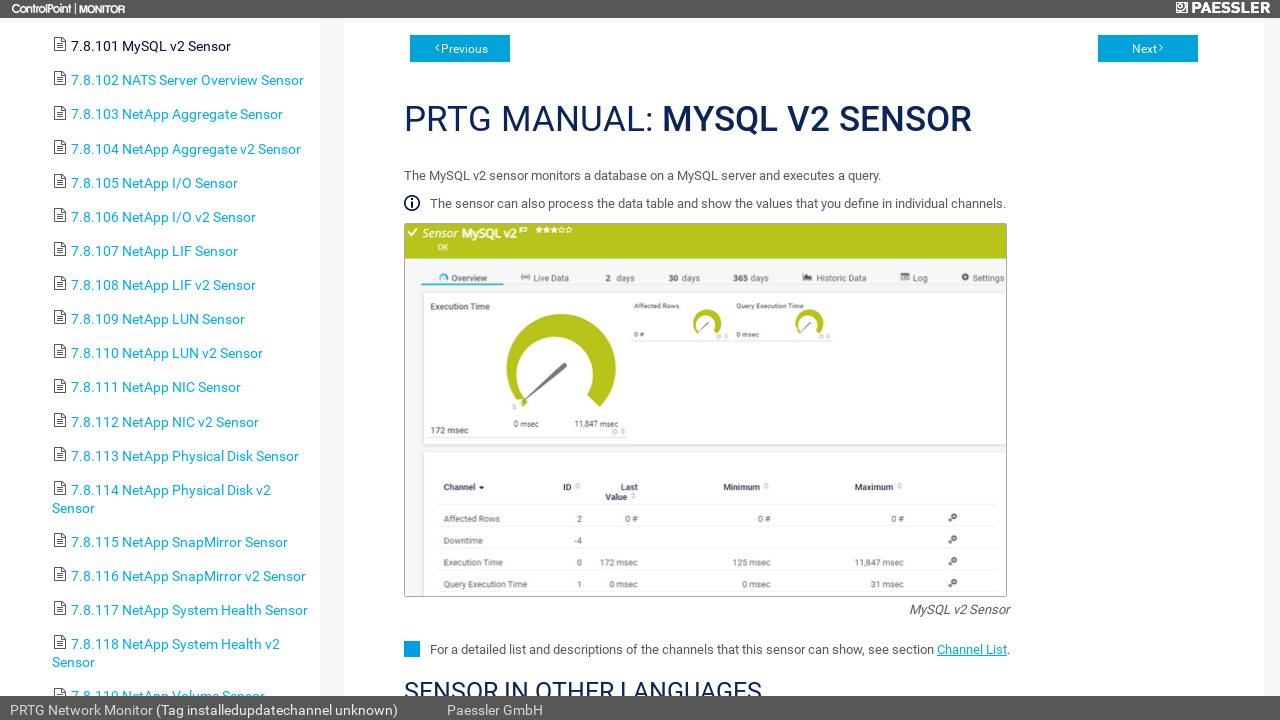

--- FILE ---
content_type: text/html; charset=UTF-8
request_url: https://bwp.controlpointmonitor.com/help/mysql_v2_sensor.htm
body_size: 32781
content:
<!DOCTYPE html>
<html>
<head>
  <meta http-equiv="X-UA-Compatible" content="IE=edge,chrome=1">
  <meta charset="utf-8">
  <meta name="viewport" content="width=device-width,initial-scale=1">
  <meta name="robots" content="noindex, follow">
  <title>PRTG Manual | BWP Network Monitor</title>
  <link rel="stylesheet" href="/css/prtg0.css?prtgversion=">
  <link rel="stylesheet" href="/css/manuals.css?prtgversion=">
   <script src="/javascript/lib/jquery.js?prtgversion=&language=en"></script>
   
   
  <style type="text/css">
    html, body{
      height: 100%;
      font-size: 14px;
    }
  </style>
  <script>
    function loadicons(a,b,c)
    {return true}
    function clicked(a,b)
    {return true}
    $(function(){
      var elm = document.location.pathname.split('/');
      elm = $('#toc').find('a[href="'+elm[elm.length-1]+'"]');
      $('#toccontainer').find('#main').scrollTop(elm.offset().top - 32);
      elm.addClass('active');
      var listElements = $('#toc').find('li');
        listElements.each(function(i, elem){
            var $elem = $(elem);
          if ( $elem.children('ul').length > 0 ){
              $elem.addClass('manual-glyph-book');
          }
          else {
              $elem.addClass('manual-glyph-page');
          }
        });
    });
  </script>
  
</head>
<body id="mainbody" class="systemmenu help language_en">
  <!--
//        You can use this file to modify the appearance of the PRTG web interface
//        as described in https://kb.paessler.com/en/topic/33
//        
//        Please note that you are using an unsupported and deprecated feature. 
//        Your changes will be broken or removed with future PRTG updates.
//        
//        If you modify this file, PLEASE LET US KNOW what you're changing and why!
//        Just drop an email to support@paessler.com and help us understand your 
//        needs. Thank you!       
-->


<div class="containement panel col-panel fix-panel">
  <header>
    <span class="prtglogo">
      <img border=0 id="prtgname" src="/images/prtg_network_monitor.png">
    </span>
    <span class="paesslerlogo">
      <a href="https://www.paessler.com" target="_blank" title="Paessler GmbH - The Monitoring Experts"><img border=0 id="paesslerlogo" src="/images/paessler.png"></a>
    </span>
    
<!--     <div id="header_logos"> 
      <a href="/home" target="_blank" title="Home">
        <span id="prtglogo"></span>
      </a>
      <a href="https://www.paessler.com" target="_blank" title="Paessler GmbH - The Monitoring Experts">
        <span id="paesslerlogo"></span>
      </a>
    </div>
 -->  </header>
<div class="containement1 panel fix-panel row -panel">
  <div id="toccontainer" class="container" style="overflow-x:hidden;width:25%;">
    <div id="toc" class="panel col-panel">
      <!--Table of Contents-->


<div id=main>
  <div id=head>
     User Manual - <b>Contents</b>
  </div> 


  <div id=content>
    <div class="tabs-container">  
      <ul id="toc" style="list-style-type:none;display:block;padding-left:0;margin:0">
<li class="heading1" id="i1" style="background:url() no-repeat;cursor:pointer;margin-top:2px;margin-left:0;padding-left:0px" onclick="return clicked(this,event)"><a class="heading1" id="a1" href="welcome_to_prtg.htm"><span class="heading1" id="s1" ondblclick="return dblclicked(this)">1 Welcome to PRTG</span></a>
<ul id="ul1" style="list-style-type:none;margin-left:20px;padding:0">
<li class="heading2" id="i1.1" style="background:url() no-repeat;margin-top:2px;margin-left:0;padding-left:0px" onclick="return clicked(this,event)"><a class="heading2" id="a1.1" href="about_this_document.htm"><span class="heading2" id="s1.1">1.1 About this Document</span></a>
</li>
<li class="heading2" id="i1.2" style="background:url() no-repeat;margin-top:2px;margin-left:0;padding-left:0px" onclick="return clicked(this,event)"><a class="heading2" id="a1.2" href="key_features.htm"><span class="heading2" id="s1.2">1.2 Key Features</span></a>
</li>
<li class="heading2" id="i1.3" style="background:url() no-repeat;margin-top:2px;margin-left:0;padding-left:0px" onclick="return clicked(this,event)"><a class="heading2" id="a1.3" href="new_in_this_version.htm"><span class="heading2" id="s1.3">1.3 New in this Version</span></a>
</li>
<li class="heading2" id="i1.4" style="background:url() no-repeat;margin-top:2px;margin-left:0;padding-left:0px" onclick="return clicked(this,event)"><a class="heading2" id="a1.4" href="available_licenses.htm"><span class="heading2" id="s1.4">1.4 Available Licenses</span></a>
</li>
<li class="heading2" id="i1.5" style="background:url() no-repeat;margin-top:2px;margin-left:0;padding-left:0px" onclick="return clicked(this,event)"><a class="heading2" id="a1.5" href="system_requirements.htm"><span class="heading2" id="s1.5">1.5 System Requirements</span></a>
</li>
<li class="heading2" id="i1.6" style="background:url() no-repeat;margin-top:2px;margin-left:0;padding-left:0px" onclick="return clicked(this,event)"><a class="heading2" id="a1.6" href="introduction_monitoring_with_prtg.htm"><span class="heading2" id="s1.6">1.6 Introduction: Monitoring with PRTG</span></a>
</li>
</ul>
</li>
<li class="heading1" id="i2" style="background:url() no-repeat;cursor:pointer;margin-top:2px;margin-left:0;padding-left:0px" onclick="return clicked(this,event)"><a class="heading1" id="a2" href="quick_start_guide.htm"><span class="heading1" id="s2" ondblclick="return dblclicked(this)">2 Quick Start Guide</span></a>
<ul id="ul2" style="list-style-type:none;margin-left:20px;padding:0">
<li class="heading2" id="i2.1" style="background:url() no-repeat;margin-top:2px;margin-left:0;padding-left:0px" onclick="return clicked(this,event)"><a class="heading2" id="a2.1" href="step_1_download_installation_and_first_login.htm"><span class="heading2" id="s2.1">2.1 Step 1: Download, Installation, and First Login</span></a>
</li>
<li class="heading2" id="i2.2" style="background:url() no-repeat;margin-top:2px;margin-left:0;padding-left:0px" onclick="return clicked(this,event)"><a class="heading2" id="a2.2" href="step_2_smart_setup.htm"><span class="heading2" id="s2.2">2.2 Step 2: Smart Setup</span></a>
</li>
</ul>
</li>
<li class="heading1" id="i3" style="background:url() no-repeat;cursor:pointer;margin-top:2px;margin-left:0;padding-left:0px" onclick="return clicked(this,event)"><a class="heading1" id="a3" href="using_prtg_hosted_monitor.htm"><span class="heading1" id="s3" ondblclick="return dblclicked(this)">3 Using PRTG Hosted Monitor</span></a>
<ul id="ul3" style="list-style-type:none;margin-left:20px;padding:0">
<li class="heading2" id="i3.1" style="background:url() no-repeat;margin-top:2px;margin-left:0;padding-left:0px" onclick="return clicked(this,event)"><a class="heading2" id="a3.1" href="create_a_prtg_hosted_monitor_instance.htm"><span class="heading2" id="s3.1">3.1 Create a PRTG Hosted Monitor Instance</span></a>
</li>
<li class="heading2" id="i3.2" style="background:url() no-repeat;margin-top:2px;margin-left:0;padding-left:0px" onclick="return clicked(this,event)"><a class="heading2" id="a3.2" href="manage_a_prtg_hosted_monitor_subscription.htm"><span class="heading2" id="s3.2">3.2 Manage a PRTG Hosted Monitor Subscription</span></a>
</li>
<li class="heading2" id="i3.3" style="background:url() no-repeat;margin-top:2px;margin-left:0;padding-left:0px" onclick="return clicked(this,event)"><a class="heading2" id="a3.3" href="use_multifactor_authentication_with_prtg_hosted_monitor.htm"><span class="heading2" id="s3.3">3.3 Use Multifactor Authentication with PRTG Hosted Monitor</span></a>
</li>
</ul>
</li>
<li class="heading1" id="i4" style="background:url() no-repeat;cursor:pointer;margin-top:2px;margin-left:0;padding-left:0px" onclick="return clicked(this,event)"><a class="heading1" id="a4" href="installing_the_software.htm"><span class="heading1" id="s4" ondblclick="return dblclicked(this)">4 Installing the Software</span></a>
<ul id="ul4" style="list-style-type:none;margin-left:20px;padding:0">
<li class="heading2" id="i4.1" style="background:url() no-repeat;margin-top:2px;margin-left:0;padding-left:0px" onclick="return clicked(this,event)"><a class="heading2" id="a4.1" href="download_prtg.htm"><span class="heading2" id="s4.1">4.1 Download PRTG</span></a>
</li>
<li class="heading2" id="i4.2" style="background:url() no-repeat;margin-top:2px;margin-left:0;padding-left:0px" onclick="return clicked(this,event)"><a class="heading2" id="a4.2" href="update_from_previous_versions.htm"><span class="heading2" id="s4.2">4.2 Update From Previous Versions</span></a>
</li>
<li class="heading2" id="i4.3" style="background:url() no-repeat;margin-top:2px;margin-left:0;padding-left:0px" onclick="return clicked(this,event)"><a class="heading2" id="a4.3" href="install_a_prtg_core_server.htm"><span class="heading2" id="s4.3">4.3 Install a PRTG Core Server</span></a>
</li>
<li class="heading2" id="i4.4" style="background:url() no-repeat;margin-top:2px;margin-left:0;padding-left:0px" onclick="return clicked(this,event)"><a class="heading2" id="a4.4" href="install_a_cluster.htm"><span class="heading2" id="s4.4">4.4 Install a Cluster</span></a>
</li>
<li class="heading2" id="i4.5" style="background:url() no-repeat;margin-top:2px;margin-left:0;padding-left:0px" onclick="return clicked(this,event)"><a class="heading2" id="a4.5" href="enter_a_license_key.htm"><span class="heading2" id="s4.5">4.5 Enter a License Key</span></a>
</li>
<li class="heading2" id="i4.6" style="background:url() no-repeat;margin-top:2px;margin-left:0;padding-left:0px" onclick="return clicked(this,event)"><a class="heading2" id="a4.6" href="activate_the_product.htm"><span class="heading2" id="s4.6">4.6 Activate the Product</span></a>
</li>
<li class="heading2" id="i4.7" style="background:url() no-repeat;margin-top:2px;margin-left:0;padding-left:0px" onclick="return clicked(this,event)"><a class="heading2" id="a4.7" href="install_a_remote_probe.htm"><span class="heading2" id="s4.7">4.7 Install a Remote Probe</span></a>
</li>
<li class="heading2" id="i4.8" style="background:url() no-repeat;margin-top:2px;margin-left:0;padding-left:0px" onclick="return clicked(this,event)"><a class="heading2" id="a4.8" href="uninstall_prtg_products.htm"><span class="heading2" id="s4.8">4.8 Uninstall PRTG Products</span></a>
</li>
</ul>
</li>
<li class="heading1" id="i5" style="background:url() no-repeat;cursor:pointer;margin-top:2px;margin-left:0;padding-left:0px" onclick="return clicked(this,event)"><a class="heading1" id="a5" href="understanding_basic_concepts.htm"><span class="heading1" id="s5" ondblclick="return dblclicked(this)">5 Understanding Basic Concepts</span></a>
<ul id="ul5" style="list-style-type:none;margin-left:20px;padding:0">
<li class="heading2" id="i5.1" style="background:url() no-repeat;margin-top:2px;margin-left:0;padding-left:0px" onclick="return clicked(this,event)"><a class="heading2" id="a5.1" href="architecture_and_user_interfaces.htm"><span class="heading2" id="s5.1">5.1 Architecture and User Interfaces</span></a>
</li>
<li class="heading2" id="i5.2" style="background:url() no-repeat;margin-top:2px;margin-left:0;padding-left:0px" onclick="return clicked(this,event)"><a class="heading2" id="a5.2" href="failover_cluster.htm"><span class="heading2" id="s5.2">5.2 Failover Cluster</span></a>
</li>
<li class="heading2" id="i5.3" style="background:url() no-repeat;margin-top:2px;margin-left:0;padding-left:0px" onclick="return clicked(this,event)"><a class="heading2" id="a5.3" href="object_hierarchy.htm"><span class="heading2" id="s5.3">5.3 Object Hierarchy</span></a>
</li>
<li class="heading2" id="i5.4" style="background:url() no-repeat;margin-top:2px;margin-left:0;padding-left:0px" onclick="return clicked(this,event)"><a class="heading2" id="a5.4" href="inheritance_of_settings.htm"><span class="heading2" id="s5.4">5.4 Inheritance of Settings</span></a>
</li>
<li class="heading2" id="i5.5" style="background:url() no-repeat;margin-top:2px;margin-left:0;padding-left:0px" onclick="return clicked(this,event)"><a class="heading2" id="a5.5" href="tags.htm"><span class="heading2" id="s5.5">5.5 Tags</span></a>
</li>
<li class="heading2" id="i5.6" style="background:url() no-repeat;margin-top:2px;margin-left:0;padding-left:0px" onclick="return clicked(this,event)"><a class="heading2" id="a5.6" href="dependencies.htm"><span class="heading2" id="s5.6">5.6 Dependencies</span></a>
</li>
<li class="heading2" id="i5.7" style="background:url() no-repeat;margin-top:2px;margin-left:0;padding-left:0px" onclick="return clicked(this,event)"><a class="heading2" id="a5.7" href="scheduling.htm"><span class="heading2" id="s5.7">5.7 Scheduling</span></a>
</li>
<li class="heading2" id="i5.8" style="background:url() no-repeat;margin-top:2px;margin-left:0;padding-left:0px" onclick="return clicked(this,event)"><a class="heading2" id="a5.8" href="notifying.htm"><span class="heading2" id="s5.8">5.8 Notifying</span></a>
</li>
<li class="heading2" id="i5.9" style="background:url() no-repeat;margin-top:2px;margin-left:0;padding-left:0px" onclick="return clicked(this,event)"><a class="heading2" id="a5.9" href="access_rights_management.htm"><span class="heading2" id="s5.9">5.9 Access Rights Management</span></a>
</li>
<li class="heading2" id="i5.10" style="background:url() no-repeat;margin-top:2px;margin-left:0;padding-left:0px" onclick="return clicked(this,event)"><a class="heading2" id="a5.10" href="data_reporting.htm"><span class="heading2" id="s5.10">5.10 Data Reporting</span></a>
</li>
<li class="heading2" id="i5.11" style="background:url() no-repeat;margin-top:2px;margin-left:0;padding-left:0px" onclick="return clicked(this,event)"><a class="heading2" id="a5.11" href="ipv6_support.htm"><span class="heading2" id="s5.11">5.11 IPv6 Support</span></a>
</li>
</ul>
</li>
<li class="heading1" id="i6" style="background:url() no-repeat;cursor:pointer;margin-top:2px;margin-left:0;padding-left:0px" onclick="return clicked(this,event)"><a class="heading1" id="a6" href="basic_procedures.htm"><span class="heading1" id="s6" ondblclick="return dblclicked(this)">6 Basic Procedures</span></a>
<ul id="ul6" style="list-style-type:none;margin-left:20px;padding:0">
<li class="heading2" id="i6.1" style="background:url() no-repeat;margin-top:2px;margin-left:0;padding-left:0px" onclick="return clicked(this,event)"><a class="heading2" id="a6.1" href="login.htm"><span class="heading2" id="s6.1">6.1 Login</span></a>
</li>
<li class="heading2" id="i6.2" style="background:url() no-repeat;cursor:pointer;margin-top:2px;margin-left:0;padding-left:0px" onclick="return clicked(this,event)"><a class="heading2" id="a6.2" href="welcome_page.htm"><span class="heading2" id="s6.2" ondblclick="return dblclicked(this)">6.2 Welcome Page</span></a>
<ul id="ul6.2" style="list-style-type:none;margin-left:20px;padding:0">
<li class="heading3" id="i6.2.1" style="background:url() no-repeat;margin-top:2px;margin-left:0;padding-left:0px" onclick="return clicked(this,event)"><a class="heading3" id="a6.2.1" href="customer_service.htm"><span class="heading3" id="s6.2.1">6.2.1 Customer Service</span></a>
</li>
</ul>
</li>
<li class="heading2" id="i6.3" style="background:url() no-repeat;margin-top:2px;margin-left:0;padding-left:0px" onclick="return clicked(this,event)"><a class="heading2" id="a6.3" href="general_layout.htm"><span class="heading2" id="s6.3">6.3 General Layout</span></a>
</li>
<li class="heading2" id="i6.4" style="background:url() no-repeat;margin-top:2px;margin-left:0;padding-left:0px" onclick="return clicked(this,event)"><a class="heading2" id="a6.4" href="sensor_states.htm"><span class="heading2" id="s6.4">6.4 Sensor States</span></a>
</li>
<li class="heading2" id="i6.5" style="background:url() no-repeat;margin-top:2px;margin-left:0;padding-left:0px" onclick="return clicked(this,event)"><a class="heading2" id="a6.5" href="historic_data_reports.htm"><span class="heading2" id="s6.5">6.5 Historic Data Reports</span></a>
</li>
<li class="heading2" id="i6.6" style="background:url() no-repeat;margin-top:2px;margin-left:0;padding-left:0px" onclick="return clicked(this,event)"><a class="heading2" id="a6.6" href="similar_sensors.htm"><span class="heading2" id="s6.6">6.6 Similar Sensors</span></a>
</li>
<li class="heading2" id="i6.7" style="background:url() no-repeat;margin-top:2px;margin-left:0;padding-left:0px" onclick="return clicked(this,event)"><a class="heading2" id="a6.7" href="recommended_sensors.htm"><span class="heading2" id="s6.7">6.7 Recommended Sensors</span></a>
</li>
<li class="heading2" id="i6.8" style="background:url() no-repeat;margin-top:2px;margin-left:0;padding-left:0px" onclick="return clicked(this,event)"><a class="heading2" id="a6.8" href="object_settings.htm"><span class="heading2" id="s6.8">6.8 Object Settings</span></a>
</li>
<li class="heading2" id="i6.9" style="background:url() no-repeat;margin-top:2px;margin-left:0;padding-left:0px" onclick="return clicked(this,event)"><a class="heading2" id="a6.9" href="alarms.htm"><span class="heading2" id="s6.9">6.9 Alarms</span></a>
</li>
<li class="heading2" id="i6.10" style="background:url() no-repeat;margin-top:2px;margin-left:0;padding-left:0px" onclick="return clicked(this,event)"><a class="heading2" id="a6.10" href="system_information.htm"><span class="heading2" id="s6.10">6.10 System Information</span></a>
</li>
<li class="heading2" id="i6.11" style="background:url() no-repeat;margin-top:2px;margin-left:0;padding-left:0px" onclick="return clicked(this,event)"><a class="heading2" id="a6.11" href="logs.htm"><span class="heading2" id="s6.11">6.11 Logs</span></a>
</li>
<li class="heading2" id="i6.12" style="background:url() no-repeat;margin-top:2px;margin-left:0;padding-left:0px" onclick="return clicked(this,event)"><a class="heading2" id="a6.12" href="tickets.htm"><span class="heading2" id="s6.12">6.12 Tickets</span></a>
</li>
<li class="heading2" id="i6.13" style="background:url() no-repeat;margin-top:2px;margin-left:0;padding-left:0px" onclick="return clicked(this,event)"><a class="heading2" id="a6.13" href="working_with_table_lists.htm"><span class="heading2" id="s6.13">6.13 Working with Table Lists</span></a>
</li>
<li class="heading2" id="i6.14" style="background:url() no-repeat;margin-top:2px;margin-left:0;padding-left:0px" onclick="return clicked(this,event)"><a class="heading2" id="a6.14" href="object_selector.htm"><span class="heading2" id="s6.14">6.14 Object Selector</span></a>
</li>
<li class="heading2" id="i6.15" style="background:url() no-repeat;margin-top:2px;margin-left:0;padding-left:0px" onclick="return clicked(this,event)"><a class="heading2" id="a6.15" href="priority_and_favorites.htm"><span class="heading2" id="s6.15">6.15 Priority and Favorites</span></a>
</li>
<li class="heading2" id="i6.16" style="background:url() no-repeat;margin-top:2px;margin-left:0;padding-left:0px" onclick="return clicked(this,event)"><a class="heading2" id="a6.16" href="pause.htm"><span class="heading2" id="s6.16">6.16 Pause</span></a>
</li>
<li class="heading2" id="i6.17" style="background:url() no-repeat;margin-top:2px;margin-left:0;padding-left:0px" onclick="return clicked(this,event)"><a class="heading2" id="a6.17" href="context_menus.htm"><span class="heading2" id="s6.17">6.17 Context Menus</span></a>
</li>
<li class="heading2" id="i6.18" style="background:url() no-repeat;margin-top:2px;margin-left:0;padding-left:0px" onclick="return clicked(this,event)"><a class="heading2" id="a6.18" href="hover_popup.htm"><span class="heading2" id="s6.18">6.18 Hover Popup</span></a>
</li>
<li class="heading2" id="i6.19" style="background:url() no-repeat;margin-top:2px;margin-left:0;padding-left:0px" onclick="return clicked(this,event)"><a class="heading2" id="a6.19" href="main_menu_structure.htm"><span class="heading2" id="s6.19">6.19 Main Menu Structure</span></a>
</li>
</ul>
</li>
<li class="heading1" id="i7" style="background:url() no-repeat;cursor:pointer;margin-top:2px;margin-left:0;padding-left:0px" onclick="return clicked(this,event)"><a class="heading1" id="a7" href="device_and_sensor_setup.htm"><span class="heading1" id="s7" ondblclick="return dblclicked(this)">7 Device and Sensor Setup</span></a>
<ul id="ul7" style="list-style-type:none;margin-left:20px;padding:0">
<li class="heading2" id="i7.1" style="background:url() no-repeat;margin-top:2px;margin-left:0;padding-left:0px" onclick="return clicked(this,event)"><a class="heading2" id="a7.1" href="auto-discovery.htm"><span class="heading2" id="s7.1">7.1 Auto-Discovery</span></a>
</li>
<li class="heading2" id="i7.2" style="background:url() no-repeat;cursor:pointer;margin-top:2px;margin-left:0;padding-left:0px" onclick="return clicked(this,event)"><a class="heading2" id="a7.2" href="create_objects_manually.htm"><span class="heading2" id="s7.2" ondblclick="return dblclicked(this)">7.2 Create Objects Manually</span></a>
<ul id="ul7.2" style="list-style-type:none;margin-left:20px;padding:0">
<li class="heading3" id="i7.2.1" style="background:url() no-repeat;margin-top:2px;margin-left:0;padding-left:0px" onclick="return clicked(this,event)"><a class="heading3" id="a7.2.1" href="add_an_auto-discovery_group.htm"><span class="heading3" id="s7.2.1">7.2.1 Add an Auto-Discovery Group</span></a>
</li>
<li class="heading3" id="i7.2.2" style="background:url() no-repeat;margin-top:2px;margin-left:0;padding-left:0px" onclick="return clicked(this,event)"><a class="heading3" id="a7.2.2" href="add_a_group.htm"><span class="heading3" id="s7.2.2">7.2.2 Add a Group</span></a>
</li>
<li class="heading3" id="i7.2.3" style="background:url() no-repeat;margin-top:2px;margin-left:0;padding-left:0px" onclick="return clicked(this,event)"><a class="heading3" id="a7.2.3" href="add_a_device.htm"><span class="heading3" id="s7.2.3">7.2.3 Add a Device</span></a>
</li>
<li class="heading3" id="i7.2.4" style="background:url() no-repeat;margin-top:2px;margin-left:0;padding-left:0px" onclick="return clicked(this,event)"><a class="heading3" id="a7.2.4" href="add_a_sensor.htm"><span class="heading3" id="s7.2.4">7.2.4 Add a Sensor</span></a>
</li>
</ul>
</li>
<li class="heading2" id="i7.3" style="background:url() no-repeat;margin-top:2px;margin-left:0;padding-left:0px" onclick="return clicked(this,event)"><a class="heading2" id="a7.3" href="manage_device_tree.htm"><span class="heading2" id="s7.3">7.3 Manage Device Tree</span></a>
</li>
<li class="heading2" id="i7.4" style="background:url() no-repeat;margin-top:2px;margin-left:0;padding-left:0px" onclick="return clicked(this,event)"><a class="heading2" id="a7.4" href="root_group_settings.htm"><span class="heading2" id="s7.4">7.4 Root Group Settings</span></a>
</li>
<li class="heading2" id="i7.5" style="background:url() no-repeat;margin-top:2px;margin-left:0;padding-left:0px" onclick="return clicked(this,event)"><a class="heading2" id="a7.5" href="probe_settings.htm"><span class="heading2" id="s7.5">7.5 Probe Settings</span></a>
</li>
<li class="heading2" id="i7.6" style="background:url() no-repeat;margin-top:2px;margin-left:0;padding-left:0px" onclick="return clicked(this,event)"><a class="heading2" id="a7.6" href="group_settings.htm"><span class="heading2" id="s7.6">7.6 Group Settings</span></a>
</li>
<li class="heading2" id="i7.7" style="background:url() no-repeat;margin-top:2px;margin-left:0;padding-left:0px" onclick="return clicked(this,event)"><a class="heading2" id="a7.7" href="device_settings.htm"><span class="heading2" id="s7.7">7.7 Device Settings</span></a>
</li>
<li class="heading2" id="i7.8" style="background:url() no-repeat;cursor:pointer;margin-top:2px;margin-left:0;padding-left:0px" onclick="return clicked(this,event)"><a class="heading2" id="a7.8" href="sensor_settings.htm"><span class="heading2" id="s7.8" ondblclick="return dblclicked(this)">7.8 Sensor Settings</span></a>
<ul id="ul7.8" style="list-style-type:none;margin-left:20px;padding:0">
<li class="heading3" id="i7.8.1" style="background:url() no-repeat;margin-top:2px;margin-left:0;padding-left:0px" onclick="return clicked(this,event)"><a class="heading3" id="a7.8.1" href="active_directory_replication_errors_sensor.htm"><span class="heading3" id="s7.8.1">7.8.1 Active Directory Replication Errors Sensor</span></a>
</li>
<li class="heading3" id="i7.8.2" style="background:url() no-repeat;margin-top:2px;margin-left:0;padding-left:0px" onclick="return clicked(this,event)"><a class="heading3" id="a7.8.2" href="ado_sql_v2_sensor.htm"><span class="heading3" id="s7.8.2">7.8.2 ADO SQL v2 Sensor</span></a>
</li>
<li class="heading3" id="i7.8.3" style="background:url() no-repeat;margin-top:2px;margin-left:0;padding-left:0px" onclick="return clicked(this,event)"><a class="heading3" id="a7.8.3" href="application_server_health_autonomous_sensor.htm"><span class="heading3" id="s7.8.3">7.8.3 Application Server Health (Autonomous) Sensor</span></a>
</li>
<li class="heading3" id="i7.8.4" style="background:url() no-repeat;margin-top:2px;margin-left:0;padding-left:0px" onclick="return clicked(this,event)"><a class="heading3" id="a7.8.4" href="aws_alarm_v2_sensor.htm"><span class="heading3" id="s7.8.4">7.8.4 AWS Alarm v2 Sensor</span></a>
</li>
<li class="heading3" id="i7.8.5" style="background:url() no-repeat;margin-top:2px;margin-left:0;padding-left:0px" onclick="return clicked(this,event)"><a class="heading3" id="a7.8.5" href="aws_cost_sensor.htm"><span class="heading3" id="s7.8.5">7.8.5 AWS Cost Sensor</span></a>
</li>
<li class="heading3" id="i7.8.6" style="background:url() no-repeat;margin-top:2px;margin-left:0;padding-left:0px" onclick="return clicked(this,event)"><a class="heading3" id="a7.8.6" href="aws_ebs_v2_sensor.htm"><span class="heading3" id="s7.8.6">7.8.6 AWS EBS v2 Sensor</span></a>
</li>
<li class="heading3" id="i7.8.7" style="background:url() no-repeat;margin-top:2px;margin-left:0;padding-left:0px" onclick="return clicked(this,event)"><a class="heading3" id="a7.8.7" href="aws_ec2_v2_sensor.htm"><span class="heading3" id="s7.8.7">7.8.7 AWS EC2 v2 Sensor</span></a>
</li>
<li class="heading3" id="i7.8.8" style="background:url() no-repeat;margin-top:2px;margin-left:0;padding-left:0px" onclick="return clicked(this,event)"><a class="heading3" id="a7.8.8" href="aws_elb_v2_sensor.htm"><span class="heading3" id="s7.8.8">7.8.8 AWS ELB v2 Sensor</span></a>
</li>
<li class="heading3" id="i7.8.9" style="background:url() no-repeat;margin-top:2px;margin-left:0;padding-left:0px" onclick="return clicked(this,event)"><a class="heading3" id="a7.8.9" href="aws_rds_v2_sensor.htm"><span class="heading3" id="s7.8.9">7.8.9 AWS RDS v2 Sensor</span></a>
</li>
<li class="heading3" id="i7.8.10" style="background:url() no-repeat;margin-top:2px;margin-left:0;padding-left:0px" onclick="return clicked(this,event)"><a class="heading3" id="a7.8.10" href="beckhoff_ipc_system_health_sensor.htm"><span class="heading3" id="s7.8.10">7.8.10 Beckhoff IPC System Health Sensor</span></a>
</li>
<li class="heading3" id="i7.8.11" style="background:url() no-repeat;margin-top:2px;margin-left:0;padding-left:0px" onclick="return clicked(this,event)"><a class="heading3" id="a7.8.11" href="business_process_sensor.htm"><span class="heading3" id="s7.8.11">7.8.11 Business Process Sensor</span></a>
</li>
<li class="heading3" id="i7.8.12" style="background:url() no-repeat;margin-top:2px;margin-left:0;padding-left:0px" onclick="return clicked(this,event)"><a class="heading3" id="a7.8.12" href="cisco_ip_sla_sensor.htm"><span class="heading3" id="s7.8.12">7.8.12 Cisco IP SLA Sensor</span></a>
</li>
<li class="heading3" id="i7.8.13" style="background:url() no-repeat;margin-top:2px;margin-left:0;padding-left:0px" onclick="return clicked(this,event)"><a class="heading3" id="a7.8.13" href="cisco_meraki_license_sensor.htm"><span class="heading3" id="s7.8.13">7.8.13 Cisco Meraki License Sensor</span></a>
</li>
<li class="heading3" id="i7.8.14" style="background:url() no-repeat;margin-top:2px;margin-left:0;padding-left:0px" onclick="return clicked(this,event)"><a class="heading3" id="a7.8.14" href="cisco_meraki_network_health_sensor.htm"><span class="heading3" id="s7.8.14">7.8.14 Cisco Meraki Network Health Sensor</span></a>
</li>
<li class="heading3" id="i7.8.15" style="background:url() no-repeat;margin-top:2px;margin-left:0;padding-left:0px" onclick="return clicked(this,event)"><a class="heading3" id="a7.8.15" href="cisco_wlc_access_point_overview_sensor.htm"><span class="heading3" id="s7.8.15">7.8.15 Cisco WLC Access Point Overview Sensor</span></a>
</li>
<li class="heading3" id="i7.8.16" style="background:url() no-repeat;margin-top:2px;margin-left:0;padding-left:0px" onclick="return clicked(this,event)"><a class="heading3" id="a7.8.16" href="citrix_xenserver_host_sensor.htm"><span class="heading3" id="s7.8.16">7.8.16 Citrix XenServer Host Sensor</span></a>
</li>
<li class="heading3" id="i7.8.17" style="background:url() no-repeat;margin-top:2px;margin-left:0;padding-left:0px" onclick="return clicked(this,event)"><a class="heading3" id="a7.8.17" href="citrix_xenserver_virtual_machine_sensor.htm"><span class="heading3" id="s7.8.17">7.8.17 Citrix XenServer Virtual Machine Sensor</span></a>
</li>
<li class="heading3" id="i7.8.18" style="background:url() no-repeat;margin-top:2px;margin-left:0;padding-left:0px" onclick="return clicked(this,event)"><a class="heading3" id="a7.8.18" href="cloud_http_v2_sensor.htm"><span class="heading3" id="s7.8.18">7.8.18 Cloud HTTP v2 Sensor</span></a>
</li>
<li class="heading3" id="i7.8.19" style="background:url() no-repeat;margin-top:2px;margin-left:0;padding-left:0px" onclick="return clicked(this,event)"><a class="heading3" id="a7.8.19" href="cloud_ping_v2_sensor.htm"><span class="heading3" id="s7.8.19">7.8.19 Cloud Ping v2 Sensor</span></a>
</li>
<li class="heading3" id="i7.8.20" style="background:url() no-repeat;margin-top:2px;margin-left:0;padding-left:0px" onclick="return clicked(this,event)"><a class="heading3" id="a7.8.20" href="cluster_probe_health_sensor.htm"><span class="heading3" id="s7.8.20">7.8.20 Cluster Health Sensor</span></a>
</li>
<li class="heading3" id="i7.8.21" style="background:url() no-repeat;margin-top:2px;margin-left:0;padding-left:0px" onclick="return clicked(this,event)"><a class="heading3" id="a7.8.21" href="core_health_sensor.htm"><span class="heading3" id="s7.8.21">7.8.21 Core Health Sensor</span></a>
</li>
<li class="heading3" id="i7.8.22" style="background:url() no-repeat;margin-top:2px;margin-left:0;padding-left:0px" onclick="return clicked(this,event)"><a class="heading3" id="a7.8.22" href="core_health_autonomous_sensor.htm"><span class="heading3" id="s7.8.22">7.8.22 Core Health (Autonomous) Sensor</span></a>
</li>
<li class="heading3" id="i7.8.23" style="background:url() no-repeat;margin-top:2px;margin-left:0;padding-left:0px" onclick="return clicked(this,event)"><a class="heading3" id="a7.8.23" href="dell_emc_unity_enclosure_health_v2_sensor.htm"><span class="heading3" id="s7.8.23">7.8.23 Dell EMC Unity Enclosure Health v2 Sensor</span></a>
</li>
<li class="heading3" id="i7.8.24" style="background:url() no-repeat;margin-top:2px;margin-left:0;padding-left:0px" onclick="return clicked(this,event)"><a class="heading3" id="a7.8.24" href="dell_emc_unity_file_system_v2_sensor.htm"><span class="heading3" id="s7.8.24">7.8.24 Dell EMC Unity File System v2 Sensor</span></a>
</li>
<li class="heading3" id="i7.8.25" style="background:url() no-repeat;margin-top:2px;margin-left:0;padding-left:0px" onclick="return clicked(this,event)"><a class="heading3" id="a7.8.25" href="dell_emc_unity_storage_capacity_v2_sensor.htm"><span class="heading3" id="s7.8.25">7.8.25 Dell EMC Unity Storage Capacity v2 Sensor</span></a>
</li>
<li class="heading3" id="i7.8.26" style="background:url() no-repeat;margin-top:2px;margin-left:0;padding-left:0px" onclick="return clicked(this,event)"><a class="heading3" id="a7.8.26" href="dell_emc_unity_storage_lun_v2_sensor.htm"><span class="heading3" id="s7.8.26">7.8.26 Dell EMC Unity Storage LUN v2 Sensor</span></a>
</li>
<li class="heading3" id="i7.8.27" style="background:url() no-repeat;margin-top:2px;margin-left:0;padding-left:0px" onclick="return clicked(this,event)"><a class="heading3" id="a7.8.27" href="dell_emc_unity_storage_pool_v2_sensor.htm"><span class="heading3" id="s7.8.27">7.8.27 Dell EMC Unity Storage Pool v2 Sensor</span></a>
</li>
<li class="heading3" id="i7.8.28" style="background:url() no-repeat;margin-top:2px;margin-left:0;padding-left:0px" onclick="return clicked(this,event)"><a class="heading3" id="a7.8.28" href="dell_emc_unity_vmware_datastore_v2_sensor.htm"><span class="heading3" id="s7.8.28">7.8.28 Dell EMC Unity VMware Datastore v2 Sensor</span></a>
</li>
<li class="heading3" id="i7.8.29" style="background:url() no-repeat;margin-top:2px;margin-left:0;padding-left:0px" onclick="return clicked(this,event)"><a class="heading3" id="a7.8.29" href="dell_powervault_mdi_logical_disk_sensor.htm"><span class="heading3" id="s7.8.29">7.8.29 Dell PowerVault MDi Logical Disk Sensor</span></a>
</li>
<li class="heading3" id="i7.8.30" style="background:url() no-repeat;margin-top:2px;margin-left:0;padding-left:0px" onclick="return clicked(this,event)"><a class="heading3" id="a7.8.30" href="dell_powervault_mdi_physical_disk_sensor.htm"><span class="heading3" id="s7.8.30">7.8.30 Dell PowerVault MDi Physical Disk Sensor</span></a>
</li>
<li class="heading3" id="i7.8.31" style="background:url() no-repeat;margin-top:2px;margin-left:0;padding-left:0px" onclick="return clicked(this,event)"><a class="heading3" id="a7.8.31" href="dhcp_sensor.htm"><span class="heading3" id="s7.8.31">7.8.31 DHCP Sensor</span></a>
</li>
<li class="heading3" id="i7.8.32" style="background:url() no-repeat;margin-top:2px;margin-left:0;padding-left:0px" onclick="return clicked(this,event)"><a class="heading3" id="a7.8.32" href="dicom_bandwidth_sensor.htm"><span class="heading3" id="s7.8.32">7.8.32 DICOM Bandwidth Sensor</span></a>
</li>
<li class="heading3" id="i7.8.33" style="background:url() no-repeat;margin-top:2px;margin-left:0;padding-left:0px" onclick="return clicked(this,event)"><a class="heading3" id="a7.8.33" href="dicom_c-echo_sensor.htm"><span class="heading3" id="s7.8.33">7.8.33 DICOM C-ECHO Sensor</span></a>
</li>
<li class="heading3" id="i7.8.34" style="background:url() no-repeat;margin-top:2px;margin-left:0;padding-left:0px" onclick="return clicked(this,event)"><a class="heading3" id="a7.8.34" href="dicom_query_retrieve_sensor.htm"><span class="heading3" id="s7.8.34">7.8.34 DICOM Query/Retrieve Sensor</span></a>
</li>
<li class="heading3" id="i7.8.35" style="background:url() no-repeat;margin-top:2px;margin-left:0;padding-left:0px" onclick="return clicked(this,event)"><a class="heading3" id="a7.8.35" href="dns_v2_sensor.htm"><span class="heading3" id="s7.8.35">7.8.35 DNS v2 Sensor</span></a>
</li>
<li class="heading3" id="i7.8.36" style="background:url() no-repeat;margin-top:2px;margin-left:0;padding-left:0px" onclick="return clicked(this,event)"><a class="heading3" id="a7.8.36" href="docker_container_status_sensor.htm"><span class="heading3" id="s7.8.36">7.8.36 Docker Container Status Sensor</span></a>
</li>
<li class="heading3" id="i7.8.37" style="background:url() no-repeat;margin-top:2px;margin-left:0;padding-left:0px" onclick="return clicked(this,event)"><a class="heading3" id="a7.8.37" href="eva_sensor.htm"><span class="heading3" id="s7.8.37">7.8.37 Enterprise Virtual Array Sensor</span></a>
</li>
<li class="heading3" id="i7.8.38" style="background:url() no-repeat;margin-top:2px;margin-left:0;padding-left:0px" onclick="return clicked(this,event)"><a class="heading3" id="a7.8.38" href="event_log_windows_api_sensor.htm"><span class="heading3" id="s7.8.38">7.8.38 Event Log (Windows API) Sensor</span></a>
</li>
<li class="heading3" id="i7.8.39" style="background:url() no-repeat;margin-top:2px;margin-left:0;padding-left:0px" onclick="return clicked(this,event)"><a class="heading3" id="a7.8.39" href="exchange_backup_sensor.htm"><span class="heading3" id="s7.8.39">7.8.39 Exchange Backup (PowerShell) Sensor</span></a>
</li>
<li class="heading3" id="i7.8.40" style="background:url() no-repeat;margin-top:2px;margin-left:0;padding-left:0px" onclick="return clicked(this,event)"><a class="heading3" id="a7.8.40" href="exchange_database_sensor.htm"><span class="heading3" id="s7.8.40">7.8.40 Exchange Database (PowerShell) Sensor</span></a>
</li>
<li class="heading3" id="i7.8.41" style="background:url() no-repeat;margin-top:2px;margin-left:0;padding-left:0px" onclick="return clicked(this,event)"><a class="heading3" id="a7.8.41" href="exchange_database_dag_sensor.htm"><span class="heading3" id="s7.8.41">7.8.41 Exchange Database DAG (PowerShell) Sensor</span></a>
</li>
<li class="heading3" id="i7.8.42" style="background:url() no-repeat;margin-top:2px;margin-left:0;padding-left:0px" onclick="return clicked(this,event)"><a class="heading3" id="a7.8.42" href="exchange_mail_queue_sensor.htm"><span class="heading3" id="s7.8.42">7.8.42 Exchange Mail Queue (PowerShell) Sensor</span></a>
</li>
<li class="heading3" id="i7.8.43" style="background:url() no-repeat;margin-top:2px;margin-left:0;padding-left:0px" onclick="return clicked(this,event)"><a class="heading3" id="a7.8.43" href="exchange_mailbox_sensor.htm"><span class="heading3" id="s7.8.43">7.8.43 Exchange Mailbox (PowerShell) Sensor</span></a>
</li>
<li class="heading3" id="i7.8.44" style="background:url() no-repeat;margin-top:2px;margin-left:0;padding-left:0px" onclick="return clicked(this,event)"><a class="heading3" id="a7.8.44" href="exchange_public_folder_sensor.htm"><span class="heading3" id="s7.8.44">7.8.44 Exchange Public Folder (PowerShell) Sensor</span></a>
</li>
<li class="heading3" id="i7.8.45" style="background:url() no-repeat;margin-top:2px;margin-left:0;padding-left:0px" onclick="return clicked(this,event)"><a class="heading3" id="a7.8.45" href="exe_script_sensor.htm"><span class="heading3" id="s7.8.45">7.8.45 EXE/Script Sensor</span></a>
</li>
<li class="heading3" id="i7.8.46" style="background:url() no-repeat;margin-top:2px;margin-left:0;padding-left:0px" onclick="return clicked(this,event)"><a class="heading3" id="a7.8.46" href="exe_script_advanced_sensor.htm"><span class="heading3" id="s7.8.46">7.8.46 EXE/Script Advanced Sensor</span></a>
</li>
<li class="heading3" id="i7.8.47" style="background:url() no-repeat;margin-top:2px;margin-left:0;padding-left:0px" onclick="return clicked(this,event)"><a class="heading3" id="a7.8.47" href="file_sensor.htm"><span class="heading3" id="s7.8.47">7.8.47 File Sensor</span></a>
</li>
<li class="heading3" id="i7.8.48" style="background:url() no-repeat;margin-top:2px;margin-left:0;padding-left:0px" onclick="return clicked(this,event)"><a class="heading3" id="a7.8.48" href="file_content_sensor.htm"><span class="heading3" id="s7.8.48">7.8.48 File Content Sensor</span></a>
</li>
<li class="heading3" id="i7.8.49" style="background:url() no-repeat;margin-top:2px;margin-left:0;padding-left:0px" onclick="return clicked(this,event)"><a class="heading3" id="a7.8.49" href="folder_sensor.htm"><span class="heading3" id="s7.8.49">7.8.49 Folder Sensor</span></a>
</li>
<li class="heading3" id="i7.8.50" style="background:url() no-repeat;margin-top:2px;margin-left:0;padding-left:0px" onclick="return clicked(this,event)"><a class="heading3" id="a7.8.50" href="fortigate_system_statistics_sensor.htm"><span class="heading3" id="s7.8.50">7.8.50 FortiGate System Statistics Sensor</span></a>
</li>
<li class="heading3" id="i7.8.51" style="background:url() no-repeat;margin-top:2px;margin-left:0;padding-left:0px" onclick="return clicked(this,event)"><a class="heading3" id="a7.8.51" href="fortigate_vpn_overview_sensor.htm"><span class="heading3" id="s7.8.51">7.8.51 FortiGate VPN Overview Sensor</span></a>
</li>
<li class="heading3" id="i7.8.52" style="background:url() no-repeat;margin-top:2px;margin-left:0;padding-left:0px" onclick="return clicked(this,event)"><a class="heading3" id="a7.8.52" href="ftp_sensor.htm"><span class="heading3" id="s7.8.52">7.8.52 FTP Sensor</span></a>
</li>
<li class="heading3" id="i7.8.53" style="background:url() no-repeat;margin-top:2px;margin-left:0;padding-left:0px" onclick="return clicked(this,event)"><a class="heading3" id="a7.8.53" href="ftp_server_file_count_sensor.htm"><span class="heading3" id="s7.8.53">7.8.53 FTP Server File Count Sensor</span></a>
</li>
<li class="heading3" id="i7.8.54" style="background:url() no-repeat;margin-top:2px;margin-left:0;padding-left:0px" onclick="return clicked(this,event)"><a class="heading3" id="a7.8.54" href="hl7_sensor.htm"><span class="heading3" id="s7.8.54">7.8.54 HL7 Sensor</span></a>
</li>
<li class="heading3" id="i7.8.55" style="background:url() no-repeat;margin-top:2px;margin-left:0;padding-left:0px" onclick="return clicked(this,event)"><a class="heading3" id="a7.8.55" href="hpe_3par_common_provisioning_group_sensor.htm"><span class="heading3" id="s7.8.55">7.8.55 HPE 3PAR Common Provisioning Group Sensor</span></a>
</li>
<li class="heading3" id="i7.8.56" style="background:url() no-repeat;margin-top:2px;margin-left:0;padding-left:0px" onclick="return clicked(this,event)"><a class="heading3" id="a7.8.56" href="hpe_3par_drive_enclosure_sensor.htm"><span class="heading3" id="s7.8.56">7.8.56 HPE 3PAR Drive Enclosure Sensor</span></a>
</li>
<li class="heading3" id="i7.8.57" style="background:url() no-repeat;margin-top:2px;margin-left:0;padding-left:0px" onclick="return clicked(this,event)"><a class="heading3" id="a7.8.57" href="hpe_3par_virtual_volume_sensor.htm"><span class="heading3" id="s7.8.57">7.8.57 HPE 3PAR Virtual Volume Sensor</span></a>
</li>
<li class="heading3" id="i7.8.58" style="background:url() no-repeat;margin-top:2px;margin-left:0;padding-left:0px" onclick="return clicked(this,event)"><a class="heading3" id="a7.8.58" href="http_sensor.htm"><span class="heading3" id="s7.8.58">7.8.58 HTTP Sensor</span></a>
</li>
<li class="heading3" id="i7.8.59" style="background:url() no-repeat;margin-top:2px;margin-left:0;padding-left:0px" onclick="return clicked(this,event)"><a class="heading3" id="a7.8.59" href="http_v2_sensor.htm"><span class="heading3" id="s7.8.59">7.8.59 HTTP v2 Sensor</span></a>
</li>
<li class="heading3" id="i7.8.60" style="background:url() no-repeat;margin-top:2px;margin-left:0;padding-left:0px" onclick="return clicked(this,event)"><a class="heading3" id="a7.8.60" href="http_advanced_sensor.htm"><span class="heading3" id="s7.8.60">7.8.60 HTTP Advanced Sensor</span></a>
</li>
<li class="heading3" id="i7.8.61" style="background:url() no-repeat;margin-top:2px;margin-left:0;padding-left:0px" onclick="return clicked(this,event)"><a class="heading3" id="a7.8.61" href="http_apache_modstatus_perfstats_sensor.htm"><span class="heading3" id="s7.8.61">7.8.61 HTTP Apache ModStatus PerfStats Sensor</span></a>
</li>
<li class="heading3" id="i7.8.62" style="background:url() no-repeat;margin-top:2px;margin-left:0;padding-left:0px" onclick="return clicked(this,event)"><a class="heading3" id="a7.8.62" href="http_apache_modstatus_totals_sensor.htm"><span class="heading3" id="s7.8.62">7.8.62 HTTP Apache ModStatus Totals Sensor</span></a>
</li>
<li class="heading3" id="i7.8.63" style="background:url() no-repeat;margin-top:2px;margin-left:0;padding-left:0px" onclick="return clicked(this,event)"><a class="heading3" id="a7.8.63" href="http_content_sensor.htm"><span class="heading3" id="s7.8.63">7.8.63 HTTP Content Sensor</span></a>
</li>
<li class="heading3" id="i7.8.64" style="background:url() no-repeat;margin-top:2px;margin-left:0;padding-left:0px" onclick="return clicked(this,event)"><a class="heading3" id="a7.8.64" href="http_data_advanced_sensor.htm"><span class="heading3" id="s7.8.64">7.8.64 HTTP Data Advanced Sensor</span></a>
</li>
<li class="heading3" id="i7.8.65" style="background:url() no-repeat;margin-top:2px;margin-left:0;padding-left:0px" onclick="return clicked(this,event)"><a class="heading3" id="a7.8.65" href="http_full_web_page_sensor.htm"><span class="heading3" id="s7.8.65">7.8.65 HTTP Full Web Page Sensor</span></a>
</li>
<li class="heading3" id="i7.8.66" style="background:url() no-repeat;margin-top:2px;margin-left:0;padding-left:0px" onclick="return clicked(this,event)"><a class="heading3" id="a7.8.66" href="http_iot_push_data_advanced_sensor.htm"><span class="heading3" id="s7.8.66">7.8.66 HTTP IoT Push Data Advanced Sensor</span></a>
</li>
<li class="heading3" id="i7.8.67" style="background:url() no-repeat;margin-top:2px;margin-left:0;padding-left:0px" onclick="return clicked(this,event)"><a class="heading3" id="a7.8.67" href="http_push_count_sensor.htm"><span class="heading3" id="s7.8.67">7.8.67 HTTP Push Count Sensor</span></a>
</li>
<li class="heading3" id="i7.8.68" style="background:url() no-repeat;margin-top:2px;margin-left:0;padding-left:0px" onclick="return clicked(this,event)"><a class="heading3" id="a7.8.68" href="http_push_data_sensor.htm"><span class="heading3" id="s7.8.68">7.8.68 HTTP Push Data Sensor</span></a>
</li>
<li class="heading3" id="i7.8.69" style="background:url() no-repeat;margin-top:2px;margin-left:0;padding-left:0px" onclick="return clicked(this,event)"><a class="heading3" id="a7.8.69" href="http_push_data_advanced_sensor.htm"><span class="heading3" id="s7.8.69">7.8.69 HTTP Push Data Advanced Sensor</span></a>
</li>
<li class="heading3" id="i7.8.70" style="background:url() no-repeat;margin-top:2px;margin-left:0;padding-left:0px" onclick="return clicked(this,event)"><a class="heading3" id="a7.8.70" href="http_transaction_sensor.htm"><span class="heading3" id="s7.8.70">7.8.70 HTTP Transaction Sensor</span></a>
</li>
<li class="heading3" id="i7.8.71" style="background:url() no-repeat;margin-top:2px;margin-left:0;padding-left:0px" onclick="return clicked(this,event)"><a class="heading3" id="a7.8.71" href="http_xmlrest_value_sensor.htm"><span class="heading3" id="s7.8.71">7.8.71 HTTP XML/REST Value Sensor</span></a>
</li>
<li class="heading3" id="i7.8.72" style="background:url() no-repeat;margin-top:2px;margin-left:0;padding-left:0px" onclick="return clicked(this,event)"><a class="heading3" id="a7.8.72" href="hyper_v_cluster_shared_volume_disk_free_sensor.htm"><span class="heading3" id="s7.8.72">7.8.72 Hyper-V Cluster Shared Volume Disk Free Sensor</span></a>
</li>
<li class="heading3" id="i7.8.73" style="background:url() no-repeat;margin-top:2px;margin-left:0;padding-left:0px" onclick="return clicked(this,event)"><a class="heading3" id="a7.8.73" href="hyper_v_host_server_sensor.htm"><span class="heading3" id="s7.8.73">7.8.73 Hyper-V Host Server Sensor</span></a>
</li>
<li class="heading3" id="i7.8.74" style="background:url() no-repeat;margin-top:2px;margin-left:0;padding-left:0px" onclick="return clicked(this,event)"><a class="heading3" id="a7.8.74" href="hyper_v_virtual_machine_sensor.htm"><span class="heading3" id="s7.8.74">7.8.74 Hyper-V Virtual Machine Sensor</span></a>
</li>
<li class="heading3" id="i7.8.75" style="background:url() no-repeat;margin-top:2px;margin-left:0;padding-left:0px" onclick="return clicked(this,event)"><a class="heading3" id="a7.8.75" href="hyper_v_virtual_network_adapter_sensor.htm"><span class="heading3" id="s7.8.75">7.8.75 Hyper-V Virtual Network Adapter Sensor</span></a>
</li>
<li class="heading3" id="i7.8.76" style="background:url() no-repeat;margin-top:2px;margin-left:0;padding-left:0px" onclick="return clicked(this,event)"><a class="heading3" id="a7.8.76" href="hyper_v_virtual_storage_device.htm"><span class="heading3" id="s7.8.76">7.8.76 Hyper-V Virtual Storage Device Sensor</span></a>
</li>
<li class="heading3" id="i7.8.77" style="background:url() no-repeat;margin-top:2px;margin-left:0;padding-left:0px" onclick="return clicked(this,event)"><a class="heading3" id="a7.8.77" href="imap_sensor.htm"><span class="heading3" id="s7.8.77">7.8.77 IMAP Sensor</span></a>
</li>
<li class="heading3" id="i7.8.78" style="background:url() no-repeat;margin-top:2px;margin-left:0;padding-left:0px" onclick="return clicked(this,event)"><a class="heading3" id="a7.8.78" href="ip_on_dns_blacklist_sensor.htm"><span class="heading3" id="s7.8.78">7.8.78 IP on DNS Blacklist Sensor</span></a>
</li>
<li class="heading3" id="i7.8.79" style="background:url() no-repeat;margin-top:2px;margin-left:0;padding-left:0px" onclick="return clicked(this,event)"><a class="heading3" id="a7.8.79" href="ipfix_sensor.htm"><span class="heading3" id="s7.8.79">7.8.79 IPFIX Sensor</span></a>
</li>
<li class="heading3" id="i7.8.80" style="background:url() no-repeat;margin-top:2px;margin-left:0;padding-left:0px" onclick="return clicked(this,event)"><a class="heading3" id="a7.8.80" href="ipfix_custom_sensor.htm"><span class="heading3" id="s7.8.80">7.8.80 IPFIX (Custom) Sensor</span></a>
</li>
<li class="heading3" id="i7.8.81" style="background:url() no-repeat;margin-top:2px;margin-left:0;padding-left:0px" onclick="return clicked(this,event)"><a class="heading3" id="a7.8.81" href="ipmi_system_health_sensor.htm"><span class="heading3" id="s7.8.81">7.8.81 IPMI System Health Sensor</span></a>
</li>
<li class="heading3" id="i7.8.82" style="background:url() no-repeat;margin-top:2px;margin-left:0;padding-left:0px" onclick="return clicked(this,event)"><a class="heading3" id="a7.8.82" href="jflow_v5_sensor.htm"><span class="heading3" id="s7.8.82">7.8.82 jFlow v5 Sensor</span></a>
</li>
<li class="heading3" id="i7.8.83" style="background:url() no-repeat;margin-top:2px;margin-left:0;padding-left:0px" onclick="return clicked(this,event)"><a class="heading3" id="a7.8.83" href="jflow_v5_custom_sensor.htm"><span class="heading3" id="s7.8.83">7.8.83 jFlow v5 (Custom) Sensor</span></a>
</li>
<li class="heading3" id="i7.8.84" style="background:url() no-repeat;margin-top:2px;margin-left:0;padding-left:0px" onclick="return clicked(this,event)"><a class="heading3" id="a7.8.84" href="ldap_sensor.htm"><span class="heading3" id="s7.8.84">7.8.84 LDAP Sensor</span></a>
</li>
<li class="heading3" id="i7.8.85" style="background:url() no-repeat;margin-top:2px;margin-left:0;padding-left:0px" onclick="return clicked(this,event)"><a class="heading3" id="a7.8.85" href="local_folder_sensor.htm"><span class="heading3" id="s7.8.85">7.8.85 Local Folder Sensor</span></a>
</li>
<li class="heading3" id="i7.8.86" style="background:url() no-repeat;margin-top:2px;margin-left:0;padding-left:0px" onclick="return clicked(this,event)"><a class="heading3" id="a7.8.86" href="microsoft_365_mailbox_sensor.htm"><span class="heading3" id="s7.8.86">7.8.86 Microsoft 365 Mailbox Sensor</span></a>
</li>
<li class="heading3" id="i7.8.87" style="background:url() no-repeat;margin-top:2px;margin-left:0;padding-left:0px" onclick="return clicked(this,event)"><a class="heading3" id="a7.8.87" href="microsoft_365_service_status_sensor.htm"><span class="heading3" id="s7.8.87">7.8.87 Microsoft 365 Service Status Sensor</span></a>
</li>
<li class="heading3" id="i7.8.88" style="background:url() no-repeat;margin-top:2px;margin-left:0;padding-left:0px" onclick="return clicked(this,event)"><a class="heading3" id="a7.8.88" href="microsoft_365_service_status_advanced_sensor.htm"><span class="heading3" id="s7.8.88">7.8.88 Microsoft 365 Service Status Advanced Sensor</span></a>
</li>
<li class="heading3" id="i7.8.89" style="background:url() no-repeat;margin-top:2px;margin-left:0;padding-left:0px" onclick="return clicked(this,event)"><a class="heading3" id="a7.8.89" href="microsoft_azure_sql_database_sensor.htm"><span class="heading3" id="s7.8.89">7.8.89 Microsoft Azure SQL Database Sensor</span></a>
</li>
<li class="heading3" id="i7.8.90" style="background:url() no-repeat;margin-top:2px;margin-left:0;padding-left:0px" onclick="return clicked(this,event)"><a class="heading3" id="a7.8.90" href="microsoft_azure_storage_account_sensor.htm"><span class="heading3" id="s7.8.90">7.8.90 Microsoft Azure Storage Account Sensor</span></a>
</li>
<li class="heading3" id="i7.8.91" style="background:url() no-repeat;margin-top:2px;margin-left:0;padding-left:0px" onclick="return clicked(this,event)"><a class="heading3" id="a7.8.91" href="microsoft_azure_subscription_cost_sensor.htm"><span class="heading3" id="s7.8.91">7.8.91 Microsoft Azure Subscription Cost Sensor</span></a>
</li>
<li class="heading3" id="i7.8.92" style="background:url() no-repeat;margin-top:2px;margin-left:0;padding-left:0px" onclick="return clicked(this,event)"><a class="heading3" id="a7.8.92" href="microsoft_azure_virtual_machine_sensor.htm"><span class="heading3" id="s7.8.92">7.8.92 Microsoft Azure Virtual Machine Sensor</span></a>
</li>
<li class="heading3" id="i7.8.93" style="background:url() no-repeat;margin-top:2px;margin-left:0;padding-left:0px" onclick="return clicked(this,event)"><a class="heading3" id="a7.8.93" href="microsoft_sql_v2_sensor.htm"><span class="heading3" id="s7.8.93">7.8.93 Microsoft SQL v2 Sensor</span></a>
</li>
<li class="heading3" id="i7.8.94" style="background:url() no-repeat;margin-top:2px;margin-left:0;padding-left:0px" onclick="return clicked(this,event)"><a class="heading3" id="a7.8.94" href="modbus_rtu_custom_sensor.htm"><span class="heading3" id="s7.8.94">7.8.94 Modbus RTU Custom Sensor</span></a>
</li>
<li class="heading3" id="i7.8.95" style="background:url() no-repeat;margin-top:2px;margin-left:0;padding-left:0px" onclick="return clicked(this,event)"><a class="heading3" id="a7.8.95" href="modbus_tcp_custom_sensor.htm"><span class="heading3" id="s7.8.95">7.8.95 Modbus TCP Custom Sensor</span></a>
</li>
<li class="heading3" id="i7.8.96" style="background:url() no-repeat;margin-top:2px;margin-left:0;padding-left:0px" onclick="return clicked(this,event)"><a class="heading3" id="a7.8.96" href="mqtt_round_trip_sensor.htm"><span class="heading3" id="s7.8.96">7.8.96 MQTT Round Trip Sensor</span></a>
</li>
<li class="heading3" id="i7.8.97" style="background:url() no-repeat;margin-top:2px;margin-left:0;padding-left:0px" onclick="return clicked(this,event)"><a class="heading3" id="a7.8.97" href="mqtt_statistics_sensor.htm"><span class="heading3" id="s7.8.97">7.8.97 MQTT Statistics Sensor</span></a>
</li>
<li class="heading3" id="i7.8.98" style="background:url() no-repeat;margin-top:2px;margin-left:0;padding-left:0px" onclick="return clicked(this,event)"><a class="heading3" id="a7.8.98" href="mqtt_subscribe_custom_sensor.htm"><span class="heading3" id="s7.8.98">7.8.98 MQTT Subscribe Custom Sensor</span></a>
</li>
<li class="heading3" id="i7.8.99" style="background:url() no-repeat;margin-top:2px;margin-left:0;padding-left:0px" onclick="return clicked(this,event)"><a class="heading3" id="a7.8.99" href="multi_platform_probe_connection_health_autonomous_sensor.htm"><span class="heading3" id="s7.8.99">7.8.99 Multi-Platform Probe Connection Health (Autonomous) Sensor</span></a>
</li>
<li class="heading3" id="i7.8.100" style="background:url() no-repeat;margin-top:2px;margin-left:0;padding-left:0px" onclick="return clicked(this,event)"><a class="heading3" id="a7.8.100" href="multi_platform_probe_health_sensor.htm"><span class="heading3" id="s7.8.100">7.8.100 Multi-Platform Probe Health Sensor</span></a>
</li>
<li class="heading3" id="i7.8.101" style="background:url() no-repeat;margin-top:2px;margin-left:0;padding-left:0px" onclick="return clicked(this,event)"><a class="heading3" id="a7.8.101" href="mysql_v2_sensor.htm"><span class="heading3" id="s7.8.101">7.8.101 MySQL v2 Sensor</span></a>
</li>
<li class="heading3" id="i7.8.102" style="background:url() no-repeat;margin-top:2px;margin-left:0;padding-left:0px" onclick="return clicked(this,event)"><a class="heading3" id="a7.8.102" href="nats_server_overview_sensor.htm"><span class="heading3" id="s7.8.102">7.8.102 NATS Server Overview Sensor</span></a>
</li>
<li class="heading3" id="i7.8.103" style="background:url() no-repeat;margin-top:2px;margin-left:0;padding-left:0px" onclick="return clicked(this,event)"><a class="heading3" id="a7.8.103" href="netapp_aggregate_sensor_v1.htm"><span class="heading3" id="s7.8.103">7.8.103 NetApp Aggregate Sensor</span></a>
</li>
<li class="heading3" id="i7.8.104" style="background:url() no-repeat;margin-top:2px;margin-left:0;padding-left:0px" onclick="return clicked(this,event)"><a class="heading3" id="a7.8.104" href="netapp_aggregate_v2_sensor.htm"><span class="heading3" id="s7.8.104">7.8.104 NetApp Aggregate v2 Sensor</span></a>
</li>
<li class="heading3" id="i7.8.105" style="background:url() no-repeat;margin-top:2px;margin-left:0;padding-left:0px" onclick="return clicked(this,event)"><a class="heading3" id="a7.8.105" href="netapp_i_o_sensor_v1.htm"><span class="heading3" id="s7.8.105">7.8.105 NetApp I/O Sensor</span></a>
</li>
<li class="heading3" id="i7.8.106" style="background:url() no-repeat;margin-top:2px;margin-left:0;padding-left:0px" onclick="return clicked(this,event)"><a class="heading3" id="a7.8.106" href="netapp_io_v2_sensor.htm"><span class="heading3" id="s7.8.106">7.8.106 NetApp I/O v2 Sensor</span></a>
</li>
<li class="heading3" id="i7.8.107" style="background:url() no-repeat;margin-top:2px;margin-left:0;padding-left:0px" onclick="return clicked(this,event)"><a class="heading3" id="a7.8.107" href="netapp_lif_sensor_v1.htm"><span class="heading3" id="s7.8.107">7.8.107 NetApp LIF Sensor</span></a>
</li>
<li class="heading3" id="i7.8.108" style="background:url() no-repeat;margin-top:2px;margin-left:0;padding-left:0px" onclick="return clicked(this,event)"><a class="heading3" id="a7.8.108" href="netapp_lif_v2_sensor.htm"><span class="heading3" id="s7.8.108">7.8.108 NetApp LIF v2 Sensor</span></a>
</li>
<li class="heading3" id="i7.8.109" style="background:url() no-repeat;margin-top:2px;margin-left:0;padding-left:0px" onclick="return clicked(this,event)"><a class="heading3" id="a7.8.109" href="netapp_lun_sensor.htm"><span class="heading3" id="s7.8.109">7.8.109 NetApp LUN Sensor</span></a>
</li>
<li class="heading3" id="i7.8.110" style="background:url() no-repeat;margin-top:2px;margin-left:0;padding-left:0px" onclick="return clicked(this,event)"><a class="heading3" id="a7.8.110" href="netapp_lun_v2_sensor.htm"><span class="heading3" id="s7.8.110">7.8.110 NetApp LUN v2 Sensor</span></a>
</li>
<li class="heading3" id="i7.8.111" style="background:url() no-repeat;margin-top:2px;margin-left:0;padding-left:0px" onclick="return clicked(this,event)"><a class="heading3" id="a7.8.111" href="netapp_nic_sensor.htm"><span class="heading3" id="s7.8.111">7.8.111 NetApp NIC Sensor</span></a>
</li>
<li class="heading3" id="i7.8.112" style="background:url() no-repeat;margin-top:2px;margin-left:0;padding-left:0px" onclick="return clicked(this,event)"><a class="heading3" id="a7.8.112" href="netapp_nic_v2_sensor.htm"><span class="heading3" id="s7.8.112">7.8.112 NetApp NIC v2 Sensor</span></a>
</li>
<li class="heading3" id="i7.8.113" style="background:url() no-repeat;margin-top:2px;margin-left:0;padding-left:0px" onclick="return clicked(this,event)"><a class="heading3" id="a7.8.113" href="netapp_physical_disk_sensor_v1.htm"><span class="heading3" id="s7.8.113">7.8.113 NetApp Physical Disk Sensor</span></a>
</li>
<li class="heading3" id="i7.8.114" style="background:url() no-repeat;margin-top:2px;margin-left:0;padding-left:0px" onclick="return clicked(this,event)"><a class="heading3" id="a7.8.114" href="netapp_physical_disk_v2_sensor.htm"><span class="heading3" id="s7.8.114">7.8.114 NetApp Physical Disk v2 Sensor</span></a>
</li>
<li class="heading3" id="i7.8.115" style="background:url() no-repeat;margin-top:2px;margin-left:0;padding-left:0px" onclick="return clicked(this,event)"><a class="heading3" id="a7.8.115" href="netapp_snapmirror_sensor.htm"><span class="heading3" id="s7.8.115">7.8.115 NetApp SnapMirror Sensor</span></a>
</li>
<li class="heading3" id="i7.8.116" style="background:url() no-repeat;margin-top:2px;margin-left:0;padding-left:0px" onclick="return clicked(this,event)"><a class="heading3" id="a7.8.116" href="netapp_snapmirror_v2_sensor.htm"><span class="heading3" id="s7.8.116">7.8.116 NetApp SnapMirror v2 Sensor</span></a>
</li>
<li class="heading3" id="i7.8.117" style="background:url() no-repeat;margin-top:2px;margin-left:0;padding-left:0px" onclick="return clicked(this,event)"><a class="heading3" id="a7.8.117" href="netapp_system_health_sensor_v1.htm"><span class="heading3" id="s7.8.117">7.8.117 NetApp System Health Sensor</span></a>
</li>
<li class="heading3" id="i7.8.118" style="background:url() no-repeat;margin-top:2px;margin-left:0;padding-left:0px" onclick="return clicked(this,event)"><a class="heading3" id="a7.8.118" href="netapp_system_health_v2_sensor.htm"><span class="heading3" id="s7.8.118">7.8.118 NetApp System Health v2 Sensor</span></a>
</li>
<li class="heading3" id="i7.8.119" style="background:url() no-repeat;margin-top:2px;margin-left:0;padding-left:0px" onclick="return clicked(this,event)"><a class="heading3" id="a7.8.119" href="netapp_volume_sensor_v1.htm"><span class="heading3" id="s7.8.119">7.8.119 NetApp Volume Sensor</span></a>
</li>
<li class="heading3" id="i7.8.120" style="background:url() no-repeat;margin-top:2px;margin-left:0;padding-left:0px" onclick="return clicked(this,event)"><a class="heading3" id="a7.8.120" href="netapp_volume_v2_sensor.htm"><span class="heading3" id="s7.8.120">7.8.120 NetApp Volume v2 Sensor</span></a>
</li>
<li class="heading3" id="i7.8.121" style="background:url() no-repeat;margin-top:2px;margin-left:0;padding-left:0px" onclick="return clicked(this,event)"><a class="heading3" id="a7.8.121" href="netflow_v5_sensor.htm"><span class="heading3" id="s7.8.121">7.8.121 NetFlow v5 Sensor</span></a>
</li>
<li class="heading3" id="i7.8.122" style="background:url() no-repeat;margin-top:2px;margin-left:0;padding-left:0px" onclick="return clicked(this,event)"><a class="heading3" id="a7.8.122" href="netflow_v5_custom_sensor.htm"><span class="heading3" id="s7.8.122">7.8.122 NetFlow v5 (Custom) Sensor</span></a>
</li>
<li class="heading3" id="i7.8.123" style="background:url() no-repeat;margin-top:2px;margin-left:0;padding-left:0px" onclick="return clicked(this,event)"><a class="heading3" id="a7.8.123" href="netflow_v9_sensor.htm"><span class="heading3" id="s7.8.123">7.8.123 NetFlow v9 Sensor</span></a>
</li>
<li class="heading3" id="i7.8.124" style="background:url() no-repeat;margin-top:2px;margin-left:0;padding-left:0px" onclick="return clicked(this,event)"><a class="heading3" id="a7.8.124" href="netflow_v9_custom_sensor.htm"><span class="heading3" id="s7.8.124">7.8.124 NetFlow v9 (Custom) Sensor</span></a>
</li>
<li class="heading3" id="i7.8.125" style="background:url() no-repeat;margin-top:2px;margin-left:0;padding-left:0px" onclick="return clicked(this,event)"><a class="heading3" id="a7.8.125" href="network_share_sensor.htm"><span class="heading3" id="s7.8.125">7.8.125 Network Share Sensor</span></a>
</li>
<li class="heading3" id="i7.8.126" style="background:url() no-repeat;margin-top:2px;margin-left:0;padding-left:0px" onclick="return clicked(this,event)"><a class="heading3" id="a7.8.126" href="opc_ua_certificate_sensor.htm"><span class="heading3" id="s7.8.126">7.8.126 OPC UA Certificate Sensor</span></a>
</li>
<li class="heading3" id="i7.8.127" style="background:url() no-repeat;margin-top:2px;margin-left:0;padding-left:0px" onclick="return clicked(this,event)"><a class="heading3" id="a7.8.127" href="opc_ua_custom_sensor.htm"><span class="heading3" id="s7.8.127">7.8.127 OPC UA Custom Sensor</span></a>
</li>
<li class="heading3" id="i7.8.128" style="background:url() no-repeat;margin-top:2px;margin-left:0;padding-left:0px" onclick="return clicked(this,event)"><a class="heading3" id="a7.8.128" href="opc_ua_server_status_sensor.htm"><span class="heading3" id="s7.8.128">7.8.128 OPC UA Server Status Sensor</span></a>
</li>
<li class="heading3" id="i7.8.129" style="background:url() no-repeat;margin-top:2px;margin-left:0;padding-left:0px" onclick="return clicked(this,event)"><a class="heading3" id="a7.8.129" href="oracle_sql_v2_sensor.htm"><span class="heading3" id="s7.8.129">7.8.129 Oracle SQL v2 Sensor</span></a>
</li>
<li class="heading3" id="i7.8.130" style="background:url() no-repeat;margin-top:2px;margin-left:0;padding-left:0px" onclick="return clicked(this,event)"><a class="heading3" id="a7.8.130" href="oracle_tablespace_sensor.htm"><span class="heading3" id="s7.8.130">7.8.130 Oracle Tablespace Sensor</span></a>
</li>
<li class="heading3" id="i7.8.131" style="background:url() no-repeat;margin-top:2px;margin-left:0;padding-left:0px" onclick="return clicked(this,event)"><a class="heading3" id="a7.8.131" href="packet_sniffer_header_sensor.htm"><span class="heading3" id="s7.8.131">7.8.131 Packet Sniffer Sensor</span></a>
</li>
<li class="heading3" id="i7.8.132" style="background:url() no-repeat;margin-top:2px;margin-left:0;padding-left:0px" onclick="return clicked(this,event)"><a class="heading3" id="a7.8.132" href="packet_sniffer_custom_sensor.htm"><span class="heading3" id="s7.8.132">7.8.132 Packet Sniffer (Custom) Sensor</span></a>
</li>
<li class="heading3" id="i7.8.133" style="background:url() no-repeat;margin-top:2px;margin-left:0;padding-left:0px" onclick="return clicked(this,event)"><a class="heading3" id="a7.8.133" href="perfcounter_custom_sensor.htm"><span class="heading3" id="s7.8.133">7.8.133 PerfCounter Custom Sensor</span></a>
</li>
<li class="heading3" id="i7.8.134" style="background:url() no-repeat;margin-top:2px;margin-left:0;padding-left:0px" onclick="return clicked(this,event)"><a class="heading3" id="a7.8.134" href="perfcounter_iis_application_pool_sensor.htm"><span class="heading3" id="s7.8.134">7.8.134 PerfCounter IIS Application Pool Sensor</span></a>
</li>
<li class="heading3" id="i7.8.135" style="background:url() no-repeat;margin-top:2px;margin-left:0;padding-left:0px" onclick="return clicked(this,event)"><a class="heading3" id="a7.8.135" href="ping_sensor.htm"><span class="heading3" id="s7.8.135">7.8.135 Ping Sensor</span></a>
</li>
<li class="heading3" id="i7.8.136" style="background:url() no-repeat;margin-top:2px;margin-left:0;padding-left:0px" onclick="return clicked(this,event)"><a class="heading3" id="a7.8.136" href="ping_v2_sensor.htm"><span class="heading3" id="s7.8.136">7.8.136 Ping v2 Sensor</span></a>
</li>
<li class="heading3" id="i7.8.137" style="background:url() no-repeat;margin-top:2px;margin-left:0;padding-left:0px" onclick="return clicked(this,event)"><a class="heading3" id="a7.8.137" href="ping_jitter_sensor.htm"><span class="heading3" id="s7.8.137">7.8.137 Ping Jitter Sensor</span></a>
</li>
<li class="heading3" id="i7.8.138" style="background:url() no-repeat;margin-top:2px;margin-left:0;padding-left:0px" onclick="return clicked(this,event)"><a class="heading3" id="a7.8.138" href="pop3_sensor.htm"><span class="heading3" id="s7.8.138">7.8.138 POP3 Sensor</span></a>
</li>
<li class="heading3" id="i7.8.139" style="background:url() no-repeat;margin-top:2px;margin-left:0;padding-left:0px" onclick="return clicked(this,event)"><a class="heading3" id="a7.8.139" href="port_sensor.htm"><span class="heading3" id="s7.8.139">7.8.139 Port Sensor</span></a>
</li>
<li class="heading3" id="i7.8.140" style="background:url() no-repeat;margin-top:2px;margin-left:0;padding-left:0px" onclick="return clicked(this,event)"><a class="heading3" id="a7.8.140" href="port_v2_sensor.htm"><span class="heading3" id="s7.8.140">7.8.140 Port v2 Sensor</span></a>
</li>
<li class="heading3" id="i7.8.141" style="background:url() no-repeat;margin-top:2px;margin-left:0;padding-left:0px" onclick="return clicked(this,event)"><a class="heading3" id="a7.8.141" href="port_range_sensor.htm"><span class="heading3" id="s7.8.141">7.8.141 Port Range Sensor</span></a>
</li>
<li class="heading3" id="i7.8.142" style="background:url() no-repeat;margin-top:2px;margin-left:0;padding-left:0px" onclick="return clicked(this,event)"><a class="heading3" id="a7.8.142" href="postgresql_sensor.htm"><span class="heading3" id="s7.8.142">7.8.142 PostgreSQL Sensor</span></a>
</li>
<li class="heading3" id="i7.8.143" style="background:url() no-repeat;margin-top:2px;margin-left:0;padding-left:0px" onclick="return clicked(this,event)"><a class="heading3" id="a7.8.143" href="probe_health_sensor.htm"><span class="heading3" id="s7.8.143">7.8.143 Probe Health Sensor</span></a>
</li>
<li class="heading3" id="i7.8.144" style="background:url() no-repeat;margin-top:2px;margin-left:0;padding-left:0px" onclick="return clicked(this,event)"><a class="heading3" id="a7.8.144" href="prtg_data_hub_process_sensor.htm"><span class="heading3" id="s7.8.144">7.8.144 PRTG Data Hub Process Sensor</span></a>
</li>
<li class="heading3" id="i7.8.145" style="background:url() no-repeat;margin-top:2px;margin-left:0;padding-left:0px" onclick="return clicked(this,event)"><a class="heading3" id="a7.8.145" href="prtg_data_hub_rule_sensor.htm"><span class="heading3" id="s7.8.145">7.8.145 PRTG Data Hub Rule Sensor</span></a>
</li>
<li class="heading3" id="i7.8.146" style="background:url() no-repeat;margin-top:2px;margin-left:0;padding-left:0px" onclick="return clicked(this,event)"><a class="heading3" id="a7.8.146" href="prtg_data_hub_traffic_sensor.htm"><span class="heading3" id="s7.8.146">7.8.146 PRTG Data Hub Traffic Sensor</span></a>
</li>
<li class="heading3" id="i7.8.147" style="background:url() no-repeat;margin-top:2px;margin-left:0;padding-left:0px" onclick="return clicked(this,event)"><a class="heading3" id="a7.8.147" href="qos_quality_of_service_sensor.htm"><span class="heading3" id="s7.8.147">7.8.147 QoS (Quality of Service) One Way Sensor</span></a>
</li>
<li class="heading3" id="i7.8.148" style="background:url() no-repeat;margin-top:2px;margin-left:0;padding-left:0px" onclick="return clicked(this,event)"><a class="heading3" id="a7.8.148" href="qos_quality_of_service_round_trip_sensor.htm"><span class="heading3" id="s7.8.148">7.8.148 QoS (Quality of Service) Round Trip Sensor</span></a>
</li>
<li class="heading3" id="i7.8.149" style="background:url() no-repeat;margin-top:2px;margin-left:0;padding-left:0px" onclick="return clicked(this,event)"><a class="heading3" id="a7.8.149" href="radius_v2_sensor.htm"><span class="heading3" id="s7.8.149">7.8.149 RADIUS v2 Sensor</span></a>
</li>
<li class="heading3" id="i7.8.150" style="background:url() no-repeat;margin-top:2px;margin-left:0;padding-left:0px" onclick="return clicked(this,event)"><a class="heading3" id="a7.8.150" href="rdp_remote_desktop_sensor.htm"><span class="heading3" id="s7.8.150">7.8.150 RDP (Remote Desktop) Sensor</span></a>
</li>
<li class="heading3" id="i7.8.151" style="background:url() no-repeat;margin-top:2px;margin-left:0;padding-left:0px" onclick="return clicked(this,event)"><a class="heading3" id="a7.8.151" href="redfish_power_supply_sensor.htm"><span class="heading3" id="s7.8.151">7.8.151 Redfish Power Supply Sensor</span></a>
</li>
<li class="heading3" id="i7.8.152" style="background:url() no-repeat;margin-top:2px;margin-left:0;padding-left:0px" onclick="return clicked(this,event)"><a class="heading3" id="a7.8.152" href="redfish_system_health_sensor.htm"><span class="heading3" id="s7.8.152">7.8.152 Redfish System Health Sensor</span></a>
</li>
<li class="heading3" id="i7.8.153" style="background:url() no-repeat;margin-top:2px;margin-left:0;padding-left:0px" onclick="return clicked(this,event)"><a class="heading3" id="a7.8.153" href="redfish_virtual_disk_sensor.htm"><span class="heading3" id="s7.8.153">7.8.153 Redfish Virtual Disk Sensor</span></a>
</li>
<li class="heading3" id="i7.8.154" style="background:url() no-repeat;margin-top:2px;margin-left:0;padding-left:0px" onclick="return clicked(this,event)"><a class="heading3" id="a7.8.154" href="rest_custom_sensor.htm"><span class="heading3" id="s7.8.154">7.8.154 REST Custom Sensor</span></a>
</li>
<li class="heading3" id="i7.8.155" style="background:url() no-repeat;margin-top:2px;margin-left:0;padding-left:0px" onclick="return clicked(this,event)"><a class="heading3" id="a7.8.155" href="rest_custom_v2_sensor.htm"><span class="heading3" id="s7.8.155">7.8.155 REST Custom v2 Sensor</span></a>
</li>
<li class="heading3" id="i7.8.156" style="background:url() no-repeat;margin-top:2px;margin-left:0;padding-left:0px" onclick="return clicked(this,event)"><a class="heading3" id="a7.8.156" href="rest_json_data_sensor.htm"><span class="heading3" id="s7.8.156">7.8.156 REST JSON Data Sensor (BETA)</span></a>
</li>
<li class="heading3" id="i7.8.157" style="background:url() no-repeat;margin-top:2px;margin-left:0;padding-left:0px" onclick="return clicked(this,event)"><a class="heading3" id="a7.8.157" href="script_v2_sensor.htm"><span class="heading3" id="s7.8.157">7.8.157 Script v2 Sensor</span></a>
</li>
<li class="heading3" id="i7.8.158" style="background:url() no-repeat;margin-top:2px;margin-left:0;padding-left:0px" onclick="return clicked(this,event)"><a class="heading3" id="a7.8.158" href="sensor_factory_sensor.htm"><span class="heading3" id="s7.8.158">7.8.158 Sensor Factory Sensor</span></a>
</li>
<li class="heading3" id="i7.8.159" style="background:url() no-repeat;margin-top:2px;margin-left:0;padding-left:0px" onclick="return clicked(this,event)"><a class="heading3" id="a7.8.159" href="sflow_sensor.htm"><span class="heading3" id="s7.8.159">7.8.159 sFlow Sensor</span></a>
</li>
<li class="heading3" id="i7.8.160" style="background:url() no-repeat;margin-top:2px;margin-left:0;padding-left:0px" onclick="return clicked(this,event)"><a class="heading3" id="a7.8.160" href="sflow_custom_sensor.htm"><span class="heading3" id="s7.8.160">7.8.160 sFlow (Custom) Sensor</span></a>
</li>
<li class="heading3" id="i7.8.161" style="background:url() no-repeat;margin-top:2px;margin-left:0;padding-left:0px" onclick="return clicked(this,event)"><a class="heading3" id="a7.8.161" href="share_disk_free_sensor.htm"><span class="heading3" id="s7.8.161">7.8.161 Share Disk Free Sensor</span></a>
</li>
<li class="heading3" id="i7.8.162" style="background:url() no-repeat;margin-top:2px;margin-left:0;padding-left:0px" onclick="return clicked(this,event)"><a class="heading3" id="a7.8.162" href="sip_options_ping_sensor.htm"><span class="heading3" id="s7.8.162">7.8.162 SIP Options Ping Sensor</span></a>
</li>
<li class="heading3" id="i7.8.163" style="background:url() no-repeat;margin-top:2px;margin-left:0;padding-left:0px" onclick="return clicked(this,event)"><a class="heading3" id="a7.8.163" href="smtp_sensor.htm"><span class="heading3" id="s7.8.163">7.8.163 SMTP Sensor</span></a>
</li>
<li class="heading3" id="i7.8.164" style="background:url() no-repeat;margin-top:2px;margin-left:0;padding-left:0px" onclick="return clicked(this,event)"><a class="heading3" id="a7.8.164" href="smtp_imap_round_trip_sensor.htm"><span class="heading3" id="s7.8.164">7.8.164 SMTP&amp;IMAP Round Trip Sensor</span></a>
</li>
<li class="heading3" id="i7.8.165" style="background:url() no-repeat;margin-top:2px;margin-left:0;padding-left:0px" onclick="return clicked(this,event)"><a class="heading3" id="a7.8.165" href="smtp_pop3_round_trip_sensor.htm"><span class="heading3" id="s7.8.165">7.8.165 SMTP&amp;POP3 Round Trip Sensor</span></a>
</li>
<li class="heading3" id="i7.8.166" style="background:url() no-repeat;margin-top:2px;margin-left:0;padding-left:0px" onclick="return clicked(this,event)"><a class="heading3" id="a7.8.166" href="snmp_apc_hardware_sensor.htm"><span class="heading3" id="s7.8.166">7.8.166 SNMP APC Hardware Sensor</span></a>
</li>
<li class="heading3" id="i7.8.167" style="background:url() no-repeat;margin-top:2px;margin-left:0;padding-left:0px" onclick="return clicked(this,event)"><a class="heading3" id="a7.8.167" href="snmp_buffalo_ts_system_health_sensor.htm"><span class="heading3" id="s7.8.167">7.8.167 SNMP Buffalo TS System Health Sensor</span></a>
</li>
<li class="heading3" id="i7.8.168" style="background:url() no-repeat;margin-top:2px;margin-left:0;padding-left:0px" onclick="return clicked(this,event)"><a class="heading3" id="a7.8.168" href="snmp_cisco_adsl_sensor.htm"><span class="heading3" id="s7.8.168">7.8.168 SNMP Cisco ADSL Sensor</span></a>
</li>
<li class="heading3" id="i7.8.169" style="background:url() no-repeat;margin-top:2px;margin-left:0;padding-left:0px" onclick="return clicked(this,event)"><a class="heading3" id="a7.8.169" href="snmp_cisco_asa_vpn_connections_sensor.htm"><span class="heading3" id="s7.8.169">7.8.169 SNMP Cisco ASA VPN Connections Sensor</span></a>
</li>
<li class="heading3" id="i7.8.170" style="background:url() no-repeat;margin-top:2px;margin-left:0;padding-left:0px" onclick="return clicked(this,event)"><a class="heading3" id="a7.8.170" href="snmp_cisco_asa_vpn_traffic_sensor.htm"><span class="heading3" id="s7.8.170">7.8.170 SNMP Cisco ASA VPN Traffic Sensor</span></a>
</li>
<li class="heading3" id="i7.8.171" style="background:url() no-repeat;margin-top:2px;margin-left:0;padding-left:0px" onclick="return clicked(this,event)"><a class="heading3" id="a7.8.171" href="snmp_cisco_asa_vpn_users_sensor.htm"><span class="heading3" id="s7.8.171">7.8.171 SNMP Cisco ASA VPN Users Sensor</span></a>
</li>
<li class="heading3" id="i7.8.172" style="background:url() no-repeat;margin-top:2px;margin-left:0;padding-left:0px" onclick="return clicked(this,event)"><a class="heading3" id="a7.8.172" href="snmp_cisco_cbqos_sensor.htm"><span class="heading3" id="s7.8.172">7.8.172 SNMP Cisco CBQoS Sensor</span></a>
</li>
<li class="heading3" id="i7.8.173" style="background:url() no-repeat;margin-top:2px;margin-left:0;padding-left:0px" onclick="return clicked(this,event)"><a class="heading3" id="a7.8.173" href="snmp_cisco_system_health_sensor.htm"><span class="heading3" id="s7.8.173">7.8.173 SNMP Cisco System Health Sensor</span></a>
</li>
<li class="heading3" id="i7.8.174" style="background:url() no-repeat;margin-top:2px;margin-left:0;padding-left:0px" onclick="return clicked(this,event)"><a class="heading3" id="a7.8.174" href="snmp_cisco_ucs_blade_sensor.htm"><span class="heading3" id="s7.8.174">7.8.174 SNMP Cisco UCS Blade Sensor</span></a>
</li>
<li class="heading3" id="i7.8.175" style="background:url() no-repeat;margin-top:2px;margin-left:0;padding-left:0px" onclick="return clicked(this,event)"><a class="heading3" id="a7.8.175" href="snmp_cisco_ucs_chassis_sensor.htm"><span class="heading3" id="s7.8.175">7.8.175 SNMP Cisco UCS Chassis Sensor</span></a>
</li>
<li class="heading3" id="i7.8.176" style="background:url() no-repeat;margin-top:2px;margin-left:0;padding-left:0px" onclick="return clicked(this,event)"><a class="heading3" id="a7.8.176" href="snmp_cisco_ucs_physical_disk_sensor.htm"><span class="heading3" id="s7.8.176">7.8.176 SNMP Cisco UCS Physical Disk Sensor</span></a>
</li>
<li class="heading3" id="i7.8.177" style="background:url() no-repeat;margin-top:2px;margin-left:0;padding-left:0px" onclick="return clicked(this,event)"><a class="heading3" id="a7.8.177" href="snmp_cisco_ucs_system_health_sensor.htm"><span class="heading3" id="s7.8.177">7.8.177 SNMP Cisco UCS System Health Sensor</span></a>
</li>
<li class="heading3" id="i7.8.178" style="background:url() no-repeat;margin-top:2px;margin-left:0;padding-left:0px" onclick="return clicked(this,event)"><a class="heading3" id="a7.8.178" href="snmp_cpu_load_sensor.htm"><span class="heading3" id="s7.8.178">7.8.178 SNMP CPU Load Sensor</span></a>
</li>
<li class="heading3" id="i7.8.179" style="background:url() no-repeat;margin-top:2px;margin-left:0;padding-left:0px" onclick="return clicked(this,event)"><a class="heading3" id="a7.8.179" href="snmp_cpu_usage_sensor.htm"><span class="heading3" id="s7.8.179">7.8.179 SNMP CPU Usage Sensor</span></a>
</li>
<li class="heading3" id="i7.8.180" style="background:url() no-repeat;margin-top:2px;margin-left:0;padding-left:0px" onclick="return clicked(this,event)"><a class="heading3" id="a7.8.180" href="snmp_custom_sensor.htm"><span class="heading3" id="s7.8.180">7.8.180 SNMP Custom Sensor</span></a>
</li>
<li class="heading3" id="i7.8.181" style="background:url() no-repeat;margin-top:2px;margin-left:0;padding-left:0px" onclick="return clicked(this,event)"><a class="heading3" id="a7.8.181" href="snmp_custom_advanced_sensor.htm"><span class="heading3" id="s7.8.181">7.8.181 SNMP Custom Advanced Sensor</span></a>
</li>
<li class="heading3" id="i7.8.182" style="background:url() no-repeat;margin-top:2px;margin-left:0;padding-left:0px" onclick="return clicked(this,event)"><a class="heading3" id="a7.8.182" href="snmp_custom_string_sensor.htm"><span class="heading3" id="s7.8.182">7.8.182 SNMP Custom String Sensor</span></a>
</li>
<li class="heading3" id="i7.8.183" style="background:url() no-repeat;margin-top:2px;margin-left:0;padding-left:0px" onclick="return clicked(this,event)"><a class="heading3" id="a7.8.183" href="snmp_custom_lookup_sensor.htm"><span class="heading3" id="s7.8.183">7.8.183 SNMP Custom String Lookup Sensor</span></a>
</li>
<li class="heading3" id="i7.8.184" style="background:url() no-repeat;margin-top:2px;margin-left:0;padding-left:0px" onclick="return clicked(this,event)"><a class="heading3" id="a7.8.184" href="snmp_custom_table_sensor.htm"><span class="heading3" id="s7.8.184">7.8.184 SNMP Custom Table Sensor</span></a>
</li>
<li class="heading3" id="i7.8.185" style="background:url() no-repeat;margin-top:2px;margin-left:0;padding-left:0px" onclick="return clicked(this,event)"><a class="heading3" id="a7.8.185" href="snmp_custom_v2_sensor.htm"><span class="heading3" id="s7.8.185">7.8.185 SNMP Custom v2 Sensor (BETA)</span></a>
</li>
<li class="heading3" id="i7.8.186" style="background:url() no-repeat;margin-top:2px;margin-left:0;padding-left:0px" onclick="return clicked(this,event)"><a class="heading3" id="a7.8.186" href="snmp_dell_equallogic_logical_disk_sensor.htm"><span class="heading3" id="s7.8.186">7.8.186 SNMP Dell EqualLogic Logical Disk Sensor</span></a>
</li>
<li class="heading3" id="i7.8.187" style="background:url() no-repeat;margin-top:2px;margin-left:0;padding-left:0px" onclick="return clicked(this,event)"><a class="heading3" id="a7.8.187" href="snmp_dell_equallogic_member_health_sensor.htm"><span class="heading3" id="s7.8.187">7.8.187 SNMP Dell EqualLogic Member Health Sensor</span></a>
</li>
<li class="heading3" id="i7.8.188" style="background:url() no-repeat;margin-top:2px;margin-left:0;padding-left:0px" onclick="return clicked(this,event)"><a class="heading3" id="a7.8.188" href="snmp_dell_equallogic_physical_disk_sensor.htm"><span class="heading3" id="s7.8.188">7.8.188 SNMP Dell EqualLogic Physical Disk Sensor</span></a>
</li>
<li class="heading3" id="i7.8.189" style="background:url() no-repeat;margin-top:2px;margin-left:0;padding-left:0px" onclick="return clicked(this,event)"><a class="heading3" id="a7.8.189" href="snmp_dell_hardware_sensor.htm"><span class="heading3" id="s7.8.189">7.8.189 SNMP Dell Hardware Sensor</span></a>
</li>
<li class="heading3" id="i7.8.190" style="background:url() no-repeat;margin-top:2px;margin-left:0;padding-left:0px" onclick="return clicked(this,event)"><a class="heading3" id="a7.8.190" href="snmp_dell_poweredge_physical_disk_sensor.htm"><span class="heading3" id="s7.8.190">7.8.190 SNMP Dell PowerEdge Physical Disk Sensor</span></a>
</li>
<li class="heading3" id="i7.8.191" style="background:url() no-repeat;margin-top:2px;margin-left:0;padding-left:0px" onclick="return clicked(this,event)"><a class="heading3" id="a7.8.191" href="snmp_dell_poweredge_system_health_sensor.htm"><span class="heading3" id="s7.8.191">7.8.191 SNMP Dell PowerEdge System Health Sensor</span></a>
</li>
<li class="heading3" id="i7.8.192" style="background:url() no-repeat;margin-top:2px;margin-left:0;padding-left:0px" onclick="return clicked(this,event)"><a class="heading3" id="a7.8.192" href="snmp_disk_free_sensor.htm"><span class="heading3" id="s7.8.192">7.8.192 SNMP Disk Free Sensor</span></a>
</li>
<li class="heading3" id="i7.8.193" style="background:url() no-repeat;margin-top:2px;margin-left:0;padding-left:0px" onclick="return clicked(this,event)"><a class="heading3" id="a7.8.193" href="snmp_disk_free_v2_sensor.htm"><span class="heading3" id="s7.8.193">7.8.193 SNMP Disk Free v2 Sensor</span></a>
</li>
<li class="heading3" id="i7.8.194" style="background:url() no-repeat;margin-top:2px;margin-left:0;padding-left:0px" onclick="return clicked(this,event)"><a class="heading3" id="a7.8.194" href="snmp_fujitsu_system_health_v2_sensor.htm"><span class="heading3" id="s7.8.194">7.8.194 SNMP Fujitsu System Health v2 Sensor</span></a>
</li>
<li class="heading3" id="i7.8.195" style="background:url() no-repeat;margin-top:2px;margin-left:0;padding-left:0px" onclick="return clicked(this,event)"><a class="heading3" id="a7.8.195" href="snmp_hardware_status_sensor.htm"><span class="heading3" id="s7.8.195">7.8.195 SNMP Hardware Status Sensor</span></a>
</li>
<li class="heading3" id="i7.8.196" style="background:url() no-repeat;margin-top:2px;margin-left:0;padding-left:0px" onclick="return clicked(this,event)"><a class="heading3" id="a7.8.196" href="snmp_hp_laserjet_hardware_sensor.htm"><span class="heading3" id="s7.8.196">7.8.196 SNMP HP LaserJet Hardware Sensor</span></a>
</li>
<li class="heading3" id="i7.8.197" style="background:url() no-repeat;margin-top:2px;margin-left:0;padding-left:0px" onclick="return clicked(this,event)"><a class="heading3" id="a7.8.197" href="snmp_hp_bladesystem_server_blade_sensor.htm"><span class="heading3" id="s7.8.197">7.8.197 SNMP HPE BladeSystem Blade Sensor</span></a>
</li>
<li class="heading3" id="i7.8.198" style="background:url() no-repeat;margin-top:2px;margin-left:0;padding-left:0px" onclick="return clicked(this,event)"><a class="heading3" id="a7.8.198" href="snmp_hp_bladesystem_system_health_sensor.htm"><span class="heading3" id="s7.8.198">7.8.198 SNMP HPE BladeSystem Enclosure Health Sensor</span></a>
</li>
<li class="heading3" id="i7.8.199" style="background:url() no-repeat;margin-top:2px;margin-left:0;padding-left:0px" onclick="return clicked(this,event)"><a class="heading3" id="a7.8.199" href="snmp_hp_proliant_logical_disk_sensor.htm"><span class="heading3" id="s7.8.199">7.8.199 SNMP HPE ProLiant Logical Disk Sensor</span></a>
</li>
<li class="heading3" id="i7.8.200" style="background:url() no-repeat;margin-top:2px;margin-left:0;padding-left:0px" onclick="return clicked(this,event)"><a class="heading3" id="a7.8.200" href="snmp_hp_proliant_memory_controller_sensor.htm"><span class="heading3" id="s7.8.200">7.8.200 SNMP HPE ProLiant Memory Controller Sensor</span></a>
</li>
<li class="heading3" id="i7.8.201" style="background:url() no-repeat;margin-top:2px;margin-left:0;padding-left:0px" onclick="return clicked(this,event)"><a class="heading3" id="a7.8.201" href="snmp_hp_proliant_network_interface_sensor.htm"><span class="heading3" id="s7.8.201">7.8.201 SNMP HPE ProLiant Network Interface Sensor</span></a>
</li>
<li class="heading3" id="i7.8.202" style="background:url() no-repeat;margin-top:2px;margin-left:0;padding-left:0px" onclick="return clicked(this,event)"><a class="heading3" id="a7.8.202" href="snmp_hp_proliant_physical_disk_sensor.htm"><span class="heading3" id="s7.8.202">7.8.202 SNMP HPE ProLiant Physical Disk Sensor</span></a>
</li>
<li class="heading3" id="i7.8.203" style="background:url() no-repeat;margin-top:2px;margin-left:0;padding-left:0px" onclick="return clicked(this,event)"><a class="heading3" id="a7.8.203" href="snmp_hp_proliant_system_health_sensor.htm"><span class="heading3" id="s7.8.203">7.8.203 SNMP HPE ProLiant System Health Sensor</span></a>
</li>
<li class="heading3" id="i7.8.204" style="background:url() no-repeat;margin-top:2px;margin-left:0;padding-left:0px" onclick="return clicked(this,event)"><a class="heading3" id="a7.8.204" href="snmp_ibm_systemx_logical_disk_sensor.htm"><span class="heading3" id="s7.8.204">7.8.204 SNMP IBM System X Logical Disk Sensor</span></a>
</li>
<li class="heading3" id="i7.8.205" style="background:url() no-repeat;margin-top:2px;margin-left:0;padding-left:0px" onclick="return clicked(this,event)"><a class="heading3" id="a7.8.205" href="snmp_ibm_systemx_physical_disk_sensor.htm"><span class="heading3" id="s7.8.205">7.8.205 SNMP IBM System X Physical Disk Sensor</span></a>
</li>
<li class="heading3" id="i7.8.206" style="background:url() no-repeat;margin-top:2px;margin-left:0;padding-left:0px" onclick="return clicked(this,event)"><a class="heading3" id="a7.8.206" href="snmp_ibm_systemx_physical_memory_sensor.htm"><span class="heading3" id="s7.8.206">7.8.206 SNMP IBM System X Physical Memory Sensor</span></a>
</li>
<li class="heading3" id="i7.8.207" style="background:url() no-repeat;margin-top:2px;margin-left:0;padding-left:0px" onclick="return clicked(this,event)"><a class="heading3" id="a7.8.207" href="snmp_ibm_systemx_system_health_sensor.htm"><span class="heading3" id="s7.8.207">7.8.207 SNMP IBM System X System Health Sensor</span></a>
</li>
<li class="heading3" id="i7.8.208" style="background:url() no-repeat;margin-top:2px;margin-left:0;padding-left:0px" onclick="return clicked(this,event)"><a class="heading3" id="a7.8.208" href="snmp_interseptor_pro_environment_sensor.htm"><span class="heading3" id="s7.8.208">7.8.208 SNMP interSeptor Pro Environment Sensor</span></a>
</li>
<li class="heading3" id="i7.8.209" style="background:url() no-repeat;margin-top:2px;margin-left:0;padding-left:0px" onclick="return clicked(this,event)"><a class="heading3" id="a7.8.209" href="snmp_juniper_system_health_sensor.htm"><span class="heading3" id="s7.8.209">7.8.209 SNMP Juniper NS System Health Sensor</span></a>
</li>
<li class="heading3" id="i7.8.210" style="background:url() no-repeat;margin-top:2px;margin-left:0;padding-left:0px" onclick="return clicked(this,event)"><a class="heading3" id="a7.8.210" href="snmp_lenovoemc_physical_disk_sensor.htm"><span class="heading3" id="s7.8.210">7.8.210 SNMP LenovoEMC Physical Disk Sensor</span></a>
</li>
<li class="heading3" id="i7.8.211" style="background:url() no-repeat;margin-top:2px;margin-left:0;padding-left:0px" onclick="return clicked(this,event)"><a class="heading3" id="a7.8.211" href="snmp_lenovoemc_system_health_sensor.htm"><span class="heading3" id="s7.8.211">7.8.211 SNMP LenovoEMC System Health Sensor</span></a>
</li>
<li class="heading3" id="i7.8.212" style="background:url() no-repeat;margin-top:2px;margin-left:0;padding-left:0px" onclick="return clicked(this,event)"><a class="heading3" id="a7.8.212" href="snmp_library_sensor.htm"><span class="heading3" id="s7.8.212">7.8.212 SNMP Library Sensor</span></a>
</li>
<li class="heading3" id="i7.8.213" style="background:url() no-repeat;margin-top:2px;margin-left:0;padding-left:0px" onclick="return clicked(this,event)"><a class="heading3" id="a7.8.213" href="snmp_linux_block_device_io_sensor.htm"><span class="heading3" id="s7.8.213">7.8.213 SNMP Linux Block Device I/O Sensor</span></a>
</li>
<li class="heading3" id="i7.8.214" style="background:url() no-repeat;margin-top:2px;margin-left:0;padding-left:0px" onclick="return clicked(this,event)"><a class="heading3" id="a7.8.214" href="snmp_linux_disk_free_sensor.htm"><span class="heading3" id="s7.8.214">7.8.214 SNMP Linux Disk Free Sensor</span></a>
</li>
<li class="heading3" id="i7.8.215" style="background:url() no-repeat;margin-top:2px;margin-left:0;padding-left:0px" onclick="return clicked(this,event)"><a class="heading3" id="a7.8.215" href="snmp_linux_disk_free_v2_sensor.htm"><span class="heading3" id="s7.8.215">7.8.215 SNMP Linux Disk Free v2 Sensor</span></a>
</li>
<li class="heading3" id="i7.8.216" style="background:url() no-repeat;margin-top:2px;margin-left:0;padding-left:0px" onclick="return clicked(this,event)"><a class="heading3" id="a7.8.216" href="snmp_linux_load_average_sensor.htm"><span class="heading3" id="s7.8.216">7.8.216 SNMP Linux Load Average Sensor</span></a>
</li>
<li class="heading3" id="i7.8.217" style="background:url() no-repeat;margin-top:2px;margin-left:0;padding-left:0px" onclick="return clicked(this,event)"><a class="heading3" id="a7.8.217" href="snmp_linux_load_average_v2_sensor.htm"><span class="heading3" id="s7.8.217">7.8.217 SNMP Linux Load Average v2 Sensor</span></a>
</li>
<li class="heading3" id="i7.8.218" style="background:url() no-repeat;margin-top:2px;margin-left:0;padding-left:0px" onclick="return clicked(this,event)"><a class="heading3" id="a7.8.218" href="snmp_linux_meminfo_sensor.htm"><span class="heading3" id="s7.8.218">7.8.218 SNMP Linux Meminfo Sensor</span></a>
</li>
<li class="heading3" id="i7.8.219" style="background:url() no-repeat;margin-top:2px;margin-left:0;padding-left:0px" onclick="return clicked(this,event)"><a class="heading3" id="a7.8.219" href="snmp_linux_meminfo_v2_sensor.htm"><span class="heading3" id="s7.8.219">7.8.219 SNMP Linux Meminfo v2 Sensor</span></a>
</li>
<li class="heading3" id="i7.8.220" style="background:url() no-repeat;margin-top:2px;margin-left:0;padding-left:0px" onclick="return clicked(this,event)"><a class="heading3" id="a7.8.220" href="snmp_linux_physical_disk_sensor.htm"><span class="heading3" id="s7.8.220">7.8.220 SNMP Linux Physical Disk Sensor</span></a>
</li>
<li class="heading3" id="i7.8.221" style="background:url() no-repeat;margin-top:2px;margin-left:0;padding-left:0px" onclick="return clicked(this,event)"><a class="heading3" id="a7.8.221" href="snmp_memory_sensor.htm"><span class="heading3" id="s7.8.221">7.8.221 SNMP Memory Sensor</span></a>
</li>
<li class="heading3" id="i7.8.222" style="background:url() no-repeat;margin-top:2px;margin-left:0;padding-left:0px" onclick="return clicked(this,event)"><a class="heading3" id="a7.8.222" href="snmp_memory_v2_sensor.htm"><span class="heading3" id="s7.8.222">7.8.222 SNMP Memory v2 Sensor</span></a>
</li>
<li class="heading3" id="i7.8.223" style="background:url() no-repeat;margin-top:2px;margin-left:0;padding-left:0px" onclick="return clicked(this,event)"><a class="heading3" id="a7.8.223" href="snmp_netapp_disk_free_sensor.htm"><span class="heading3" id="s7.8.223">7.8.223 SNMP NetApp Disk Free Sensor</span></a>
</li>
<li class="heading3" id="i7.8.224" style="background:url() no-repeat;margin-top:2px;margin-left:0;padding-left:0px" onclick="return clicked(this,event)"><a class="heading3" id="a7.8.224" href="snmp_netapp_enclosure_sensor.htm"><span class="heading3" id="s7.8.224">7.8.224 SNMP NetApp Enclosure Sensor</span></a>
</li>
<li class="heading3" id="i7.8.225" style="background:url() no-repeat;margin-top:2px;margin-left:0;padding-left:0px" onclick="return clicked(this,event)"><a class="heading3" id="a7.8.225" href="snmp_netapp_io_sensor.htm"><span class="heading3" id="s7.8.225">7.8.225 SNMP NetApp I/O Sensor</span></a>
</li>
<li class="heading3" id="i7.8.226" style="background:url() no-repeat;margin-top:2px;margin-left:0;padding-left:0px" onclick="return clicked(this,event)"><a class="heading3" id="a7.8.226" href="snmp_netapp_license_sensor.htm"><span class="heading3" id="s7.8.226">7.8.226 SNMP NetApp License Sensor</span></a>
</li>
<li class="heading3" id="i7.8.227" style="background:url() no-repeat;margin-top:2px;margin-left:0;padding-left:0px" onclick="return clicked(this,event)"><a class="heading3" id="a7.8.227" href="snmp_netapp_logical_unit_sensor.htm"><span class="heading3" id="s7.8.227">7.8.227 SNMP NetApp Logical Unit Sensor</span></a>
</li>
<li class="heading3" id="i7.8.228" style="background:url() no-repeat;margin-top:2px;margin-left:0;padding-left:0px" onclick="return clicked(this,event)"><a class="heading3" id="a7.8.228" href="snmp_netapp_network_interface_sensor.htm"><span class="heading3" id="s7.8.228">7.8.228 SNMP NetApp Network Interface Sensor</span></a>
</li>
<li class="heading3" id="i7.8.229" style="background:url() no-repeat;margin-top:2px;margin-left:0;padding-left:0px" onclick="return clicked(this,event)"><a class="heading3" id="a7.8.229" href="snmp_netapp_system_health_sensor.htm"><span class="heading3" id="s7.8.229">7.8.229 SNMP NetApp System Health Sensor</span></a>
</li>
<li class="heading3" id="i7.8.230" style="background:url() no-repeat;margin-top:2px;margin-left:0;padding-left:0px" onclick="return clicked(this,event)"><a class="heading3" id="a7.8.230" href="snmp_nutanix_cluster_health_sensor.htm"><span class="heading3" id="s7.8.230">7.8.230 SNMP Nutanix Cluster Health Sensor</span></a>
</li>
<li class="heading3" id="i7.8.231" style="background:url() no-repeat;margin-top:2px;margin-left:0;padding-left:0px" onclick="return clicked(this,event)"><a class="heading3" id="a7.8.231" href="snmp_nutanix_hypervisor_sensor.htm"><span class="heading3" id="s7.8.231">7.8.231 SNMP Nutanix Hypervisor Sensor</span></a>
</li>
<li class="heading3" id="i7.8.232" style="background:url() no-repeat;margin-top:2px;margin-left:0;padding-left:0px" onclick="return clicked(this,event)"><a class="heading3" id="a7.8.232" href="snmp_poseidon_environment_sensor.htm"><span class="heading3" id="s7.8.232">7.8.232 SNMP Poseidon Environment Sensor</span></a>
</li>
<li class="heading3" id="i7.8.233" style="background:url() no-repeat;margin-top:2px;margin-left:0;padding-left:0px" onclick="return clicked(this,event)"><a class="heading3" id="a7.8.233" href="snmp_printer_sensor.htm"><span class="heading3" id="s7.8.233">7.8.233 SNMP Printer Sensor</span></a>
</li>
<li class="heading3" id="i7.8.234" style="background:url() no-repeat;margin-top:2px;margin-left:0;padding-left:0px" onclick="return clicked(this,event)"><a class="heading3" id="a7.8.234" href="snmp_qnap_logical_disk_sensor.htm"><span class="heading3" id="s7.8.234">7.8.234 SNMP QNAP Logical Disk Sensor</span></a>
</li>
<li class="heading3" id="i7.8.235" style="background:url() no-repeat;margin-top:2px;margin-left:0;padding-left:0px" onclick="return clicked(this,event)"><a class="heading3" id="a7.8.235" href="snmp_qnap_physical_disk_sensor.htm"><span class="heading3" id="s7.8.235">7.8.235 SNMP QNAP Physical Disk Sensor</span></a>
</li>
<li class="heading3" id="i7.8.236" style="background:url() no-repeat;margin-top:2px;margin-left:0;padding-left:0px" onclick="return clicked(this,event)"><a class="heading3" id="a7.8.236" href="snmp_qnap_system_health_sensor.htm"><span class="heading3" id="s7.8.236">7.8.236 SNMP QNAP System Health Sensor</span></a>
</li>
<li class="heading3" id="i7.8.237" style="background:url() no-repeat;margin-top:2px;margin-left:0;padding-left:0px" onclick="return clicked(this,event)"><a class="heading3" id="a7.8.237" href="snmp_rittal_cmc_iii_hardware_status_sensor.htm"><span class="heading3" id="s7.8.237">7.8.237 SNMP Rittal CMC III Hardware Status Sensor</span></a>
</li>
<li class="heading3" id="i7.8.238" style="background:url() no-repeat;margin-top:2px;margin-left:0;padding-left:0px" onclick="return clicked(this,event)"><a class="heading3" id="a7.8.238" href="snmp_rmon_sensor.htm"><span class="heading3" id="s7.8.238">7.8.238 SNMP RMON Sensor</span></a>
</li>
<li class="heading3" id="i7.8.239" style="background:url() no-repeat;margin-top:2px;margin-left:0;padding-left:0px" onclick="return clicked(this,event)"><a class="heading3" id="a7.8.239" href="snmp_sonicwall_system_health_sensor.htm"><span class="heading3" id="s7.8.239">7.8.239 SNMP SonicWall System Health Sensor</span></a>
</li>
<li class="heading3" id="i7.8.240" style="background:url() no-repeat;margin-top:2px;margin-left:0;padding-left:0px" onclick="return clicked(this,event)"><a class="heading3" id="a7.8.240" href="snmp_sonicwall_vpn_traffic_sensor.htm"><span class="heading3" id="s7.8.240">7.8.240 SNMP SonicWall VPN Traffic Sensor</span></a>
</li>
<li class="heading3" id="i7.8.241" style="background:url() no-repeat;margin-top:2px;margin-left:0;padding-left:0px" onclick="return clicked(this,event)"><a class="heading3" id="a7.8.241" href="snmp_synology_logical_disk_sensor.htm"><span class="heading3" id="s7.8.241">7.8.241 SNMP Synology Logical Disk Sensor</span></a>
</li>
<li class="heading3" id="i7.8.242" style="background:url() no-repeat;margin-top:2px;margin-left:0;padding-left:0px" onclick="return clicked(this,event)"><a class="heading3" id="a7.8.242" href="snmp_synology_physical_disk_sensor.htm"><span class="heading3" id="s7.8.242">7.8.242 SNMP Synology Physical Disk Sensor</span></a>
</li>
<li class="heading3" id="i7.8.243" style="background:url() no-repeat;margin-top:2px;margin-left:0;padding-left:0px" onclick="return clicked(this,event)"><a class="heading3" id="a7.8.243" href="snmp_synology_system_health_sensor.htm"><span class="heading3" id="s7.8.243">7.8.243 SNMP Synology System Health Sensor</span></a>
</li>
<li class="heading3" id="i7.8.244" style="background:url() no-repeat;margin-top:2px;margin-left:0;padding-left:0px" onclick="return clicked(this,event)"><a class="heading3" id="a7.8.244" href="snmp_uptime_sensor.htm"><span class="heading3" id="s7.8.244">7.8.244 SNMP System Uptime Sensor</span></a>
</li>
<li class="heading3" id="i7.8.245" style="background:url() no-repeat;margin-top:2px;margin-left:0;padding-left:0px" onclick="return clicked(this,event)"><a class="heading3" id="a7.8.245" href="snmp_traffic_sensor.htm"><span class="heading3" id="s7.8.245">7.8.245 SNMP Traffic Sensor</span></a>
</li>
<li class="heading3" id="i7.8.246" style="background:url() no-repeat;margin-top:2px;margin-left:0;padding-left:0px" onclick="return clicked(this,event)"><a class="heading3" id="a7.8.246" href="snmp_traffic_v2_sensor.htm"><span class="heading3" id="s7.8.246">7.8.246 SNMP Traffic v2 Sensor (BETA)</span></a>
</li>
<li class="heading3" id="i7.8.247" style="background:url() no-repeat;margin-top:2px;margin-left:0;padding-left:0px" onclick="return clicked(this,event)"><a class="heading3" id="a7.8.247" href="snmp_trap_receiver_sensor.htm"><span class="heading3" id="s7.8.247">7.8.247 SNMP Trap Receiver Sensor</span></a>
</li>
<li class="heading3" id="i7.8.248" style="background:url() no-repeat;margin-top:2px;margin-left:0;padding-left:0px" onclick="return clicked(this,event)"><a class="heading3" id="a7.8.248" href="snmp_ups_status_sensor.htm"><span class="heading3" id="s7.8.248">7.8.248 SNMP UPS Status Sensor</span></a>
</li>
<li class="heading3" id="i7.8.249" style="background:url() no-repeat;margin-top:2px;margin-left:0;padding-left:0px" onclick="return clicked(this,event)"><a class="heading3" id="a7.8.249" href="snmp_uptime_v2_sensor.htm"><span class="heading3" id="s7.8.249">7.8.249 SNMP Uptime v2 Sensor</span></a>
</li>
<li class="heading3" id="i7.8.250" style="background:url() no-repeat;margin-top:2px;margin-left:0;padding-left:0px" onclick="return clicked(this,event)"><a class="heading3" id="a7.8.250" href="snmp_windows_service_sensor.htm"><span class="heading3" id="s7.8.250">7.8.250 SNMP Windows Service Sensor</span></a>
</li>
<li class="heading3" id="i7.8.251" style="background:url() no-repeat;margin-top:2px;margin-left:0;padding-left:0px" onclick="return clicked(this,event)"><a class="heading3" id="a7.8.251" href="sntp_sensor.htm"><span class="heading3" id="s7.8.251">7.8.251 SNTP Sensor</span></a>
</li>
<li class="heading3" id="i7.8.252" style="background:url() no-repeat;margin-top:2px;margin-left:0;padding-left:0px" onclick="return clicked(this,event)"><a class="heading3" id="a7.8.252" href="soffico_orchestra_channel_health_sensor.htm"><span class="heading3" id="s7.8.252">7.8.252 Soffico Orchestra Channel Health Sensor</span></a>
</li>
<li class="heading3" id="i7.8.253" style="background:url() no-repeat;margin-top:2px;margin-left:0;padding-left:0px" onclick="return clicked(this,event)"><a class="heading3" id="a7.8.253" href="soffico_orchestra_scenario_sensor.htm"><span class="heading3" id="s7.8.253">7.8.253 Soffico Orchestra Scenario Sensor</span></a>
</li>
<li class="heading3" id="i7.8.254" style="background:url() no-repeat;margin-top:2px;margin-left:0;padding-left:0px" onclick="return clicked(this,event)"><a class="heading3" id="a7.8.254" href="ssh_disk_free_sensor.htm"><span class="heading3" id="s7.8.254">7.8.254 SSH Disk Free Sensor</span></a>
</li>
<li class="heading3" id="i7.8.255" style="background:url() no-repeat;margin-top:2px;margin-left:0;padding-left:0px" onclick="return clicked(this,event)"><a class="heading3" id="a7.8.255" href="ssh_disk_free_v2_sensor.htm"><span class="heading3" id="s7.8.255">7.8.255 SSH Disk Free v2 Sensor</span></a>
</li>
<li class="heading3" id="i7.8.256" style="background:url() no-repeat;margin-top:2px;margin-left:0;padding-left:0px" onclick="return clicked(this,event)"><a class="heading3" id="a7.8.256" href="ssh_inodes_free_v2_sensor.htm"><span class="heading3" id="s7.8.256">7.8.256 SSH INodes Free v2 Sensor</span></a>
</li>
<li class="heading3" id="i7.8.257" style="background:url() no-repeat;margin-top:2px;margin-left:0;padding-left:0px" onclick="return clicked(this,event)"><a class="heading3" id="a7.8.257" href="ssh_load_average_v2_sensor.htm"><span class="heading3" id="s7.8.257">7.8.257 SSH Load Average v2 Sensor</span></a>
</li>
<li class="heading3" id="i7.8.258" style="background:url() no-repeat;margin-top:2px;margin-left:0;padding-left:0px" onclick="return clicked(this,event)"><a class="heading3" id="a7.8.258" href="ssh_meminfo_v2_sensor.htm"><span class="heading3" id="s7.8.258">7.8.258 SSH Meminfo v2 Sensor</span></a>
</li>
<li class="heading3" id="i7.8.259" style="background:url() no-repeat;margin-top:2px;margin-left:0;padding-left:0px" onclick="return clicked(this,event)"><a class="heading3" id="a7.8.259" href="ssh_remote_ping_v2_sensor.htm"><span class="heading3" id="s7.8.259">7.8.259 SSH Remote Ping v2 Sensor</span></a>
</li>
<li class="heading3" id="i7.8.260" style="background:url() no-repeat;margin-top:2px;margin-left:0;padding-left:0px" onclick="return clicked(this,event)"><a class="heading3" id="a7.8.260" href="ssh_san_enclosure_sensor.htm"><span class="heading3" id="s7.8.260">7.8.260 SSH SAN Enclosure Sensor</span></a>
</li>
<li class="heading3" id="i7.8.261" style="background:url() no-repeat;margin-top:2px;margin-left:0;padding-left:0px" onclick="return clicked(this,event)"><a class="heading3" id="a7.8.261" href="ssh_san_logical_disk_sensor.htm"><span class="heading3" id="s7.8.261">7.8.261 SSH SAN Logical Disk Sensor</span></a>
</li>
<li class="heading3" id="i7.8.262" style="background:url() no-repeat;margin-top:2px;margin-left:0;padding-left:0px" onclick="return clicked(this,event)"><a class="heading3" id="a7.8.262" href="ssh_san_physical_disk_sensor.htm"><span class="heading3" id="s7.8.262">7.8.262 SSH SAN Physical Disk Sensor</span></a>
</li>
<li class="heading3" id="i7.8.263" style="background:url() no-repeat;margin-top:2px;margin-left:0;padding-left:0px" onclick="return clicked(this,event)"><a class="heading3" id="a7.8.263" href="ssh_san_system_health_sensor.htm"><span class="heading3" id="s7.8.263">7.8.263 SSH SAN System Health Sensor</span></a>
</li>
<li class="heading3" id="i7.8.264" style="background:url() no-repeat;margin-top:2px;margin-left:0;padding-left:0px" onclick="return clicked(this,event)"><a class="heading3" id="a7.8.264" href="ssh_script_sensor.htm"><span class="heading3" id="s7.8.264">7.8.264 SSH Script Sensor</span></a>
</li>
<li class="heading3" id="i7.8.265" style="background:url() no-repeat;margin-top:2px;margin-left:0;padding-left:0px" onclick="return clicked(this,event)"><a class="heading3" id="a7.8.265" href="ssh_script_v2_sensor.htm"><span class="heading3" id="s7.8.265">7.8.265 SSH Script v2 Sensor (BETA)</span></a>
</li>
<li class="heading3" id="i7.8.266" style="background:url() no-repeat;margin-top:2px;margin-left:0;padding-left:0px" onclick="return clicked(this,event)"><a class="heading3" id="a7.8.266" href="ssh_script_advanced_sensor.htm"><span class="heading3" id="s7.8.266">7.8.266 SSH Script Advanced Sensor</span></a>
</li>
<li class="heading3" id="i7.8.267" style="background:url() no-repeat;margin-top:2px;margin-left:0;padding-left:0px" onclick="return clicked(this,event)"><a class="heading3" id="a7.8.267" href="ssl_certificate_sensor.htm"><span class="heading3" id="s7.8.267">7.8.267 SSL Certificate Sensor</span></a>
</li>
<li class="heading3" id="i7.8.268" style="background:url() no-repeat;margin-top:2px;margin-left:0;padding-left:0px" onclick="return clicked(this,event)"><a class="heading3" id="a7.8.268" href="ssl_security_check_sensor.htm"><span class="heading3" id="s7.8.268">7.8.268 SSL Security Check Sensor</span></a>
</li>
<li class="heading3" id="i7.8.269" style="background:url() no-repeat;margin-top:2px;margin-left:0;padding-left:0px" onclick="return clicked(this,event)"><a class="heading3" id="a7.8.269" href="syslog_receiver_sensor.htm"><span class="heading3" id="s7.8.269">7.8.269 Syslog Receiver Sensor</span></a>
</li>
<li class="heading3" id="i7.8.270" style="background:url() no-repeat;margin-top:2px;margin-left:0;padding-left:0px" onclick="return clicked(this,event)"><a class="heading3" id="a7.8.270" href="system_health_sensor.htm"><span class="heading3" id="s7.8.270">7.8.270 System Health Sensor</span></a>
</li>
<li class="heading3" id="i7.8.271" style="background:url() no-repeat;margin-top:2px;margin-left:0;padding-left:0px" onclick="return clicked(this,event)"><a class="heading3" id="a7.8.271" href="system_health_v2_sensor.htm"><span class="heading3" id="s7.8.271">7.8.271 System Health v2 Sensor</span></a>
</li>
<li class="heading3" id="i7.8.272" style="background:url() no-repeat;margin-top:2px;margin-left:0;padding-left:0px" onclick="return clicked(this,event)"><a class="heading3" id="a7.8.272" href="tftp_sensor.htm"><span class="heading3" id="s7.8.272">7.8.272 TFTP Sensor</span></a>
</li>
<li class="heading3" id="i7.8.273" style="background:url() no-repeat;margin-top:2px;margin-left:0;padding-left:0px" onclick="return clicked(this,event)"><a class="heading3" id="a7.8.273" href="traceroute_hop_count_sensor.htm"><span class="heading3" id="s7.8.273">7.8.273 Traceroute Hop Count Sensor</span></a>
</li>
<li class="heading3" id="i7.8.274" style="background:url() no-repeat;margin-top:2px;margin-left:0;padding-left:0px" onclick="return clicked(this,event)"><a class="heading3" id="a7.8.274" href="veeam_backup_job_status_sensor.htm"><span class="heading3" id="s7.8.274">7.8.274 Veeam Backup Job Status Sensor</span></a>
</li>
<li class="heading3" id="i7.8.275" style="background:url() no-repeat;margin-top:2px;margin-left:0;padding-left:0px" onclick="return clicked(this,event)"><a class="heading3" id="a7.8.275" href="veeam_backup_job_status_advanced_sensor.htm"><span class="heading3" id="s7.8.275">7.8.275 Veeam Backup Job Status Advanced Sensor</span></a>
</li>
<li class="heading3" id="i7.8.276" style="background:url() no-repeat;margin-top:2px;margin-left:0;padding-left:0px" onclick="return clicked(this,event)"><a class="heading3" id="a7.8.276" href="vmware_datastore_soap_sensor.htm"><span class="heading3" id="s7.8.276">7.8.276 VMware Datastore (SOAP) Sensor</span></a>
</li>
<li class="heading3" id="i7.8.277" style="background:url() no-repeat;margin-top:2px;margin-left:0;padding-left:0px" onclick="return clicked(this,event)"><a class="heading3" id="a7.8.277" href="vmware_host_hardware_wbem_sensor.htm"><span class="heading3" id="s7.8.277">7.8.277 VMware Host Hardware (WBEM) Sensor</span></a>
</li>
<li class="heading3" id="i7.8.278" style="background:url() no-repeat;margin-top:2px;margin-left:0;padding-left:0px" onclick="return clicked(this,event)"><a class="heading3" id="a7.8.278" href="vmware_host_hardware_status_soap_sensor.htm"><span class="heading3" id="s7.8.278">7.8.278 VMware Host Hardware Status (SOAP) Sensor</span></a>
</li>
<li class="heading3" id="i7.8.279" style="background:url() no-repeat;margin-top:2px;margin-left:0;padding-left:0px" onclick="return clicked(this,event)"><a class="heading3" id="a7.8.279" href="vmware_host_performance_soap_sensor.htm"><span class="heading3" id="s7.8.279">7.8.279 VMware Host Performance (SOAP) Sensor</span></a>
</li>
<li class="heading3" id="i7.8.280" style="background:url() no-repeat;margin-top:2px;margin-left:0;padding-left:0px" onclick="return clicked(this,event)"><a class="heading3" id="a7.8.280" href="vmware_virtual_machine_soap_sensor.htm"><span class="heading3" id="s7.8.280">7.8.280 VMware Virtual Machine (SOAP) Sensor</span></a>
</li>
<li class="heading3" id="i7.8.281" style="background:url() no-repeat;margin-top:2px;margin-left:0;padding-left:0px" onclick="return clicked(this,event)"><a class="heading3" id="a7.8.281" href="wmi_cpu_load_sensor.htm"><span class="heading3" id="s7.8.281">7.8.281 Windows CPU Load Sensor</span></a>
</li>
<li class="heading3" id="i7.8.282" style="background:url() no-repeat;margin-top:2px;margin-left:0;padding-left:0px" onclick="return clicked(this,event)"><a class="heading3" id="a7.8.282" href="wmi_iis_application_sensor.htm"><span class="heading3" id="s7.8.282">7.8.282 Windows IIS Application Sensor</span></a>
</li>
<li class="heading3" id="i7.8.283" style="background:url() no-repeat;margin-top:2px;margin-left:0;padding-left:0px" onclick="return clicked(this,event)"><a class="heading3" id="a7.8.283" href="windows_msmq_queue_length_sensor.htm"><span class="heading3" id="s7.8.283">7.8.283 Windows MSMQ Queue Length Sensor</span></a>
</li>
<li class="heading3" id="i7.8.284" style="background:url() no-repeat;margin-top:2px;margin-left:0;padding-left:0px" onclick="return clicked(this,event)"><a class="heading3" id="a7.8.284" href="wmi_network_card_sensor.htm"><span class="heading3" id="s7.8.284">7.8.284 Windows Network Card Sensor</span></a>
</li>
<li class="heading3" id="i7.8.285" style="background:url() no-repeat;margin-top:2px;margin-left:0;padding-left:0px" onclick="return clicked(this,event)"><a class="heading3" id="a7.8.285" href="wmi_pagefile_sensor.htm"><span class="heading3" id="s7.8.285">7.8.285 Windows Pagefile Sensor</span></a>
</li>
<li class="heading3" id="i7.8.286" style="background:url() no-repeat;margin-top:2px;margin-left:0;padding-left:0px" onclick="return clicked(this,event)"><a class="heading3" id="a7.8.286" href="windows_physical_disk_io_sensor.htm"><span class="heading3" id="s7.8.286">7.8.286 Windows Physical Disk I/O Sensor</span></a>
</li>
<li class="heading3" id="i7.8.287" style="background:url() no-repeat;margin-top:2px;margin-left:0;padding-left:0px" onclick="return clicked(this,event)"><a class="heading3" id="a7.8.287" href="windows_print_queue_sensor.htm"><span class="heading3" id="s7.8.287">7.8.287 Windows Print Queue Sensor</span></a>
</li>
<li class="heading3" id="i7.8.288" style="background:url() no-repeat;margin-top:2px;margin-left:0;padding-left:0px" onclick="return clicked(this,event)"><a class="heading3" id="a7.8.288" href="wmi_process_sensor.htm"><span class="heading3" id="s7.8.288">7.8.288 Windows Process Sensor</span></a>
</li>
<li class="heading3" id="i7.8.289" style="background:url() no-repeat;margin-top:2px;margin-left:0;padding-left:0px" onclick="return clicked(this,event)"><a class="heading3" id="a7.8.289" href="wmi_iis_6_0_smtp_received_sensor.htm"><span class="heading3" id="s7.8.289">7.8.289 Windows SMTP Service Received Sensor</span></a>
</li>
<li class="heading3" id="i7.8.290" style="background:url() no-repeat;margin-top:2px;margin-left:0;padding-left:0px" onclick="return clicked(this,event)"><a class="heading3" id="a7.8.290" href="wmi_iis_6_0_smtp_sent_sensor.htm"><span class="heading3" id="s7.8.290">7.8.290 Windows SMTP Service Sent Sensor</span></a>
</li>
<li class="heading3" id="i7.8.291" style="background:url() no-repeat;margin-top:2px;margin-left:0;padding-left:0px" onclick="return clicked(this,event)"><a class="heading3" id="a7.8.291" href="wmi_uptime_sensor.htm"><span class="heading3" id="s7.8.291">7.8.291 Windows System Uptime Sensor</span></a>
</li>
<li class="heading3" id="i7.8.292" style="background:url() no-repeat;margin-top:2px;margin-left:0;padding-left:0px" onclick="return clicked(this,event)"><a class="heading3" id="a7.8.292" href="windows_update_info_sensor.htm"><span class="heading3" id="s7.8.292">7.8.292 Windows Updates Status (PowerShell) Sensor</span></a>
</li>
<li class="heading3" id="i7.8.293" style="background:url() no-repeat;margin-top:2px;margin-left:0;padding-left:0px" onclick="return clicked(this,event)"><a class="heading3" id="a7.8.293" href="wmi_battery_sensor.htm"><span class="heading3" id="s7.8.293">7.8.293 WMI Battery Sensor</span></a>
</li>
<li class="heading3" id="i7.8.294" style="background:url() no-repeat;margin-top:2px;margin-left:0;padding-left:0px" onclick="return clicked(this,event)"><a class="heading3" id="a7.8.294" href="wmi_custom_sensor.htm"><span class="heading3" id="s7.8.294">7.8.294 WMI Custom Sensor</span></a>
</li>
<li class="heading3" id="i7.8.295" style="background:url() no-repeat;margin-top:2px;margin-left:0;padding-left:0px" onclick="return clicked(this,event)"><a class="heading3" id="a7.8.295" href="wmi_custom_string_sensor.htm"><span class="heading3" id="s7.8.295">7.8.295 WMI Custom String Sensor</span></a>
</li>
<li class="heading3" id="i7.8.296" style="background:url() no-repeat;margin-top:2px;margin-left:0;padding-left:0px" onclick="return clicked(this,event)"><a class="heading3" id="a7.8.296" href="wmi_disk_health.htm"><span class="heading3" id="s7.8.296">7.8.296 WMI Disk Health Sensor</span></a>
</li>
<li class="heading3" id="i7.8.297" style="background:url() no-repeat;margin-top:2px;margin-left:0;padding-left:0px" onclick="return clicked(this,event)"><a class="heading3" id="a7.8.297" href="wmi_event_log_sensor.htm"><span class="heading3" id="s7.8.297">7.8.297 WMI Event Log Sensor</span></a>
</li>
<li class="heading3" id="i7.8.298" style="background:url() no-repeat;margin-top:2px;margin-left:0;padding-left:0px" onclick="return clicked(this,event)"><a class="heading3" id="a7.8.298" href="wmi_exchange_server_sensor.htm"><span class="heading3" id="s7.8.298">7.8.298 WMI Exchange Server Sensor</span></a>
</li>
<li class="heading3" id="i7.8.299" style="background:url() no-repeat;margin-top:2px;margin-left:0;padding-left:0px" onclick="return clicked(this,event)"><a class="heading3" id="a7.8.299" href="wmi_exchange_transport_queue_sensor.htm"><span class="heading3" id="s7.8.299">7.8.299 WMI Exchange Transport Queue Sensor</span></a>
</li>
<li class="heading3" id="i7.8.300" style="background:url() no-repeat;margin-top:2px;margin-left:0;padding-left:0px" onclick="return clicked(this,event)"><a class="heading3" id="a7.8.300" href="wmi_file_sensor.htm"><span class="heading3" id="s7.8.300">7.8.300 WMI File Sensor</span></a>
</li>
<li class="heading3" id="i7.8.301" style="background:url() no-repeat;margin-top:2px;margin-left:0;padding-left:0px" onclick="return clicked(this,event)"><a class="heading3" id="a7.8.301" href="wmi_free_disk_space_multi_drive.htm"><span class="heading3" id="s7.8.301">7.8.301 WMI Free Disk Space (Multi Disk) Sensor</span></a>
</li>
<li class="heading3" id="i7.8.302" style="background:url() no-repeat;margin-top:2px;margin-left:0;padding-left:0px" onclick="return clicked(this,event)"><a class="heading3" id="a7.8.302" href="wmi_hdd_health_sensor.htm"><span class="heading3" id="s7.8.302">7.8.302 WMI HDD Health Sensor</span></a>
</li>
<li class="heading3" id="i7.8.303" style="background:url() no-repeat;margin-top:2px;margin-left:0;padding-left:0px" onclick="return clicked(this,event)"><a class="heading3" id="a7.8.303" href="wmi_logical_disk_io_sensor.htm"><span class="heading3" id="s7.8.303">7.8.303 WMI Logical Disk I/O Sensor</span></a>
</li>
<li class="heading3" id="i7.8.304" style="background:url() no-repeat;margin-top:2px;margin-left:0;padding-left:0px" onclick="return clicked(this,event)"><a class="heading3" id="a7.8.304" href="wmi_memory_sensor.htm"><span class="heading3" id="s7.8.304">7.8.304 WMI Memory Sensor</span></a>
</li>
<li class="heading3" id="i7.8.305" style="background:url() no-repeat;margin-top:2px;margin-left:0;padding-left:0px" onclick="return clicked(this,event)"><a class="heading3" id="a7.8.305" href="microsoft_sql_server_2005_sensor.htm"><span class="heading3" id="s7.8.305">7.8.305 WMI Microsoft SQL Server 2005 Sensor (Deprecated)</span></a>
</li>
<li class="heading3" id="i7.8.306" style="background:url() no-repeat;margin-top:2px;margin-left:0;padding-left:0px" onclick="return clicked(this,event)"><a class="heading3" id="a7.8.306" href="microsoft_sql_server_2008_sensor.htm"><span class="heading3" id="s7.8.306">7.8.306 WMI Microsoft SQL Server 2008 Sensor</span></a>
</li>
<li class="heading3" id="i7.8.307" style="background:url() no-repeat;margin-top:2px;margin-left:0;padding-left:0px" onclick="return clicked(this,event)"><a class="heading3" id="a7.8.307" href="wmi_microsoft_sql_server_2012_sensor.htm"><span class="heading3" id="s7.8.307">7.8.307 WMI Microsoft SQL Server 2012 Sensor</span></a>
</li>
<li class="heading3" id="i7.8.308" style="background:url() no-repeat;margin-top:2px;margin-left:0;padding-left:0px" onclick="return clicked(this,event)"><a class="heading3" id="a7.8.308" href="wmi_microsoft_sql_server_2014_sensor.htm"><span class="heading3" id="s7.8.308">7.8.308 WMI Microsoft SQL Server 2014 Sensor</span></a>
</li>
<li class="heading3" id="i7.8.309" style="background:url() no-repeat;margin-top:2px;margin-left:0;padding-left:0px" onclick="return clicked(this,event)"><a class="heading3" id="a7.8.309" href="wmi_microsoft_sql_server_2016_sensor.htm"><span class="heading3" id="s7.8.309">7.8.309 WMI Microsoft SQL Server 2016 Sensor</span></a>
</li>
<li class="heading3" id="i7.8.310" style="background:url() no-repeat;margin-top:2px;margin-left:0;padding-left:0px" onclick="return clicked(this,event)"><a class="heading3" id="a7.8.310" href="wmi_microsoft_sql_server_2017_sensor.htm"><span class="heading3" id="s7.8.310">7.8.310 WMI Microsoft SQL Server 2017 Sensor</span></a>
</li>
<li class="heading3" id="i7.8.311" style="background:url() no-repeat;margin-top:2px;margin-left:0;padding-left:0px" onclick="return clicked(this,event)"><a class="heading3" id="a7.8.311" href="wmi_microsoft_sql_server_2019_sensor.htm"><span class="heading3" id="s7.8.311">7.8.311 WMI Microsoft SQL Server 2019 Sensor</span></a>
</li>
<li class="heading3" id="i7.8.312" style="background:url() no-repeat;margin-top:2px;margin-left:0;padding-left:0px" onclick="return clicked(this,event)"><a class="heading3" id="a7.8.312" href="wmi_microsoft_sql_server_2022_sensor.htm"><span class="heading3" id="s7.8.312">7.8.312 WMI Microsoft SQL Server 2022 Sensor</span></a>
</li>
<li class="heading3" id="i7.8.313" style="background:url() no-repeat;margin-top:2px;margin-left:0;padding-left:0px" onclick="return clicked(this,event)"><a class="heading3" id="a7.8.313" href="wmi_remote_ping_sensor.htm"><span class="heading3" id="s7.8.313">7.8.313 WMI Remote Ping Sensor</span></a>
</li>
<li class="heading3" id="i7.8.314" style="background:url() no-repeat;margin-top:2px;margin-left:0;padding-left:0px" onclick="return clicked(this,event)"><a class="heading3" id="a7.8.314" href="wmi_security_center_sensor.htm"><span class="heading3" id="s7.8.314">7.8.314 WMI Security Center Sensor</span></a>
</li>
<li class="heading3" id="i7.8.315" style="background:url() no-repeat;margin-top:2px;margin-left:0;padding-left:0px" onclick="return clicked(this,event)"><a class="heading3" id="a7.8.315" href="wmi_service_sensor.htm"><span class="heading3" id="s7.8.315">7.8.315 WMI Service Sensor</span></a>
</li>
<li class="heading3" id="i7.8.316" style="background:url() no-repeat;margin-top:2px;margin-left:0;padding-left:0px" onclick="return clicked(this,event)"><a class="heading3" id="a7.8.316" href="wmi_share_sensor.htm"><span class="heading3" id="s7.8.316">7.8.316 WMI Share Sensor</span></a>
</li>
<li class="heading3" id="i7.8.317" style="background:url() no-repeat;margin-top:2px;margin-left:0;padding-left:0px" onclick="return clicked(this,event)"><a class="heading3" id="a7.8.317" href="wmi_sharepoint_process_sensor.htm"><span class="heading3" id="s7.8.317">7.8.317 WMI SharePoint Process Sensor</span></a>
</li>
<li class="heading3" id="i7.8.318" style="background:url() no-repeat;margin-top:2px;margin-left:0;padding-left:0px" onclick="return clicked(this,event)"><a class="heading3" id="a7.8.318" href="wmi_storage_pool_sensor.htm"><span class="heading3" id="s7.8.318">7.8.318 WMI Storage Pool Sensor</span></a>
</li>
<li class="heading3" id="i7.8.319" style="background:url() no-repeat;margin-top:2px;margin-left:0;padding-left:0px" onclick="return clicked(this,event)"><a class="heading3" id="a7.8.319" href="wmi_terminal_services_sensor_2008.htm"><span class="heading3" id="s7.8.319">7.8.319 WMI Terminal Services (Windows 2008+) Sensor</span></a>
</li>
<li class="heading3" id="i7.8.320" style="background:url() no-repeat;margin-top:2px;margin-left:0;padding-left:0px" onclick="return clicked(this,event)"><a class="heading3" id="a7.8.320" href="wmi_terminal_services_sensor.htm"><span class="heading3" id="s7.8.320">7.8.320 WMI Terminal Services (Windows XP/Vista/2003) Sensor</span></a>
</li>
<li class="heading3" id="i7.8.321" style="background:url() no-repeat;margin-top:2px;margin-left:0;padding-left:0px" onclick="return clicked(this,event)"><a class="heading3" id="a7.8.321" href="wmi_utc_time_sensor.htm"><span class="heading3" id="s7.8.321">7.8.321 WMI UTC Time Sensor</span></a>
</li>
<li class="heading3" id="i7.8.322" style="background:url() no-repeat;margin-top:2px;margin-left:0;padding-left:0px" onclick="return clicked(this,event)"><a class="heading3" id="a7.8.322" href="wmi_vital_system_data_v2_sensor.htm"><span class="heading3" id="s7.8.322">7.8.322 WMI Vital System Data v2 Sensor</span></a>
</li>
<li class="heading3" id="i7.8.323" style="background:url() no-repeat;margin-top:2px;margin-left:0;padding-left:0px" onclick="return clicked(this,event)"><a class="heading3" id="a7.8.323" href="wmi_volume_sensor.htm"><span class="heading3" id="s7.8.323">7.8.323 WMI Volume Sensor</span></a>
</li>
<li class="heading3" id="i7.8.324" style="background:url() no-repeat;margin-top:2px;margin-left:0;padding-left:0px" onclick="return clicked(this,event)"><a class="heading3" id="a7.8.324" href="wsus_statistics_sensor.htm"><span class="heading3" id="s7.8.324">7.8.324 WSUS Statistics Sensor</span></a>
</li>
<li class="heading3" id="i7.8.325" style="background:url() no-repeat;margin-top:2px;margin-left:0;padding-left:0px" onclick="return clicked(this,event)"><a class="heading3" id="a7.8.325" href="zoom_service_status_sensor.htm"><span class="heading3" id="s7.8.325">7.8.325 Zoom Service Status Sensor</span></a>
</li>
</ul>
</li>
<li class="heading2" id="i7.9" style="background:url() no-repeat;margin-top:2px;margin-left:0;padding-left:0px" onclick="return clicked(this,event)"><a class="heading2" id="a7.9" href="additional_sensor_types_(custom_sensors).htm"><span class="heading2" id="s7.9">7.9 Additional Sensor Types (Custom Sensors)</span></a>
</li>
<li class="heading2" id="i7.10" style="background:url() no-repeat;margin-top:2px;margin-left:0;padding-left:0px" onclick="return clicked(this,event)"><a class="heading2" id="a7.10" href="channel_settings.htm"><span class="heading2" id="s7.10">7.10 Channel Settings</span></a>
</li>
<li class="heading2" id="i7.11" style="background:url() no-repeat;margin-top:2px;margin-left:0;padding-left:0px" onclick="return clicked(this,event)"><a class="heading2" id="a7.11" href="notification_triggers_settings.htm"><span class="heading2" id="s7.11">7.11 Notification Triggers Settings</span></a>
</li>
</ul>
</li>
<li class="heading1" id="i8" style="background:url() no-repeat;cursor:pointer;margin-top:2px;margin-left:0;padding-left:0px" onclick="return clicked(this,event)"><a class="heading1" id="a8" href="advanced_procedures.htm"><span class="heading1" id="s8" ondblclick="return dblclicked(this)">8 Advanced Procedures</span></a>
<ul id="ul8" style="list-style-type:none;margin-left:20px;padding:0">
<li class="heading2" id="i8.1" style="background:url() no-repeat;margin-top:2px;margin-left:0;padding-left:0px" onclick="return clicked(this,event)"><a class="heading2" id="a8.1" href="toplists.htm"><span class="heading2" id="s8.1">8.1 Toplists</span></a>
</li>
<li class="heading2" id="i8.2" style="background:url() no-repeat;margin-top:2px;margin-left:0;padding-left:0px" onclick="return clicked(this,event)"><a class="heading2" id="a8.2" href="move_objects.htm"><span class="heading2" id="s8.2">8.2 Move Objects</span></a>
</li>
<li class="heading2" id="i8.3" style="background:url() no-repeat;margin-top:2px;margin-left:0;padding-left:0px" onclick="return clicked(this,event)"><a class="heading2" id="a8.3" href="clone_object.htm"><span class="heading2" id="s8.3">8.3 Clone Object</span></a>
</li>
<li class="heading2" id="i8.4" style="background:url() no-repeat;margin-top:2px;margin-left:0;padding-left:0px" onclick="return clicked(this,event)"><a class="heading2" id="a8.4" href="multi-edit.htm"><span class="heading2" id="s8.4">8.4 Multi-Edit</span></a>
</li>
<li class="heading2" id="i8.5" style="background:url() no-repeat;margin-top:2px;margin-left:0;padding-left:0px" onclick="return clicked(this,event)"><a class="heading2" id="a8.5" href="create_device_template.htm"><span class="heading2" id="s8.5">8.5 Create Device Template</span></a>
</li>
<li class="heading2" id="i8.6" style="background:url() no-repeat;margin-top:2px;margin-left:0;padding-left:0px" onclick="return clicked(this,event)"><a class="heading2" id="a8.6" href="show_dependencies.htm"><span class="heading2" id="s8.6">8.6 Show Dependencies</span></a>
</li>
<li class="heading2" id="i8.7" style="background:url() no-repeat;margin-top:2px;margin-left:0;padding-left:0px" onclick="return clicked(this,event)"><a class="heading2" id="a8.7" href="geo_maps.htm"><span class="heading2" id="s8.7">8.7 Geo Maps</span></a>
</li>
<li class="heading2" id="i8.8" style="background:url() no-repeat;margin-top:2px;margin-left:0;padding-left:0px" onclick="return clicked(this,event)"><a class="heading2" id="a8.8" href="notifications.htm"><span class="heading2" id="s8.8">8.8 Notifications</span></a>
</li>
<li class="heading2" id="i8.9" style="background:url() no-repeat;cursor:pointer;margin-top:2px;margin-left:0;padding-left:0px" onclick="return clicked(this,event)"><a class="heading2" id="a8.9" href="libraries.htm"><span class="heading2" id="s8.9" ondblclick="return dblclicked(this)">8.9 Libraries</span></a>
<ul id="ul8.9" style="list-style-type:none;margin-left:20px;padding:0">
<li class="heading3" id="i8.9.1" style="background:url() no-repeat;margin-top:2px;margin-left:0;padding-left:0px" onclick="return clicked(this,event)"><a class="heading3" id="a8.9.1" href="library_management.htm"><span class="heading3" id="s8.9.1">8.9.1 Library Management</span></a>
</li>
<li class="heading3" id="i8.9.2" style="background:url() no-repeat;margin-top:2px;margin-left:0;padding-left:0px" onclick="return clicked(this,event)"><a class="heading3" id="a8.9.2" href="libraries_and_node_settings.htm"><span class="heading3" id="s8.9.2">8.9.2 Libraries and Node Settings</span></a>
</li>
<li class="heading3" id="i8.9.3" style="background:url() no-repeat;margin-top:2px;margin-left:0;padding-left:0px" onclick="return clicked(this,event)"><a class="heading3" id="a8.9.3" href="library_context_menus.htm"><span class="heading3" id="s8.9.3">8.9.3 Library Context Menus</span></a>
</li>
</ul>
</li>
<li class="heading2" id="i8.10" style="background:url() no-repeat;cursor:pointer;margin-top:2px;margin-left:0;padding-left:0px" onclick="return clicked(this,event)"><a class="heading2" id="a8.10" href="reports.htm"><span class="heading2" id="s8.10" ondblclick="return dblclicked(this)">8.10 Reports</span></a>
<ul id="ul8.10" style="list-style-type:none;margin-left:20px;padding:0">
<li class="heading3" id="i8.10.1" style="background:url() no-repeat;margin-top:2px;margin-left:0;padding-left:0px" onclick="return clicked(this,event)"><a class="heading3" id="a8.10.1" href="run_reports.htm"><span class="heading3" id="s8.10.1">8.10.1 Run Reports</span></a>
</li>
<li class="heading3" id="i8.10.2" style="background:url() no-repeat;margin-top:2px;margin-left:0;padding-left:0px" onclick="return clicked(this,event)"><a class="heading3" id="a8.10.2" href="report_settings.htm"><span class="heading3" id="s8.10.2">8.10.2 Report Settings</span></a>
</li>
</ul>
</li>
<li class="heading2" id="i8.11" style="background:url() no-repeat;cursor:pointer;margin-top:2px;margin-left:0;padding-left:0px" onclick="return clicked(this,event)"><a class="heading2" id="a8.11" href="maps.htm"><span class="heading2" id="s8.11" ondblclick="return dblclicked(this)">8.11 Maps</span></a>
<ul id="ul8.11" style="list-style-type:none;margin-left:20px;padding:0">
<li class="heading3" id="i8.11.1" style="background:url() no-repeat;margin-top:2px;margin-left:0;padding-left:0px" onclick="return clicked(this,event)"><a class="heading3" id="a8.11.1" href="map_designer.htm"><span class="heading3" id="s8.11.1">8.11.1 Map Designer</span></a>
</li>
<li class="heading3" id="i8.11.2" style="background:url() no-repeat;margin-top:2px;margin-left:0;padding-left:0px" onclick="return clicked(this,event)"><a class="heading3" id="a8.11.2" href="maps_settings.htm"><span class="heading3" id="s8.11.2">8.11.2 Maps Settings</span></a>
</li>
<li class="heading3" id="i8.11.3" style="background:url() no-repeat;margin-top:2px;margin-left:0;padding-left:0px" onclick="return clicked(this,event)"><a class="heading3" id="a8.11.3" href="map_rotation.htm"><span class="heading3" id="s8.11.3">8.11.3 Map Rotation</span></a>
</li>
</ul>
</li>
<li class="heading2" id="i8.12" style="background:url() no-repeat;cursor:pointer;margin-top:2px;margin-left:0;padding-left:0px" onclick="return clicked(this,event)"><a class="heading2" id="a8.12" href="setup.htm"><span class="heading2" id="s8.12" ondblclick="return dblclicked(this)">8.12 Setup</span></a>
<ul id="ul8.12" style="list-style-type:none;margin-left:20px;padding:0">
<li class="heading3" id="i8.12.1" style="background:url() no-repeat;cursor:pointer;margin-top:2px;margin-left:0;padding-left:0px" onclick="return clicked(this,event)"><a class="heading3" id="a8.12.1" href="account_settings.htm"><span class="heading3" id="s8.12.1" ondblclick="return dblclicked(this)">8.12.1 Account Settings</span></a>
<ul id="ul8.12.1" style="list-style-type:none;margin-left:20px;padding:0">
<li class="heading4" id="i8.12.1.1" style="background:url() no-repeat;margin-top:2px;margin-left:0;padding-left:0px" onclick="return clicked(this,event)"><a class="heading4" id="a8.12.1.1" href="my_account.htm"><span class="heading4" id="s8.12.1.1">8.12.1.1 My Account</span></a>
</li>
<li class="heading4" id="i8.12.1.2" style="background:url() no-repeat;margin-top:2px;margin-left:0;padding-left:0px" onclick="return clicked(this,event)"><a class="heading4" id="a8.12.1.2" href="notification_templates.htm"><span class="heading4" id="s8.12.1.2">8.12.1.2 Notification Templates</span></a>
</li>
<li class="heading4" id="i8.12.1.3" style="background:url() no-repeat;margin-top:2px;margin-left:0;padding-left:0px" onclick="return clicked(this,event)"><a class="heading4" id="a8.12.1.3" href="notification_contacts.htm"><span class="heading4" id="s8.12.1.3">8.12.1.3 Notification Contacts</span></a>
</li>
<li class="heading4" id="i8.12.1.4" style="background:url() no-repeat;margin-top:2px;margin-left:0;padding-left:0px" onclick="return clicked(this,event)"><a class="heading4" id="a8.12.1.4" href="schedules.htm"><span class="heading4" id="s8.12.1.4">8.12.1.4 Schedules</span></a>
</li>
<li class="heading4" id="i8.12.1.5" style="background:url() no-repeat;margin-top:2px;margin-left:0;padding-left:0px" onclick="return clicked(this,event)"><a class="heading4" id="a8.12.1.5" href="api_keys.htm"><span class="heading4" id="s8.12.1.5">8.12.1.5 API Keys</span></a>
</li>
</ul>
</li>
<li class="heading3" id="i8.12.2" style="background:url() no-repeat;cursor:pointer;margin-top:2px;margin-left:0;padding-left:0px" onclick="return clicked(this,event)"><a class="heading3" id="a8.12.2" href="system_administration.htm"><span class="heading3" id="s8.12.2" ondblclick="return dblclicked(this)">8.12.2 System Administration</span></a>
<ul id="ul8.12.2" style="list-style-type:none;margin-left:20px;padding:0">
<li class="heading4" id="i8.12.2.1" style="background:url() no-repeat;margin-top:2px;margin-left:0;padding-left:0px" onclick="return clicked(this,event)"><a class="heading4" id="a8.12.2.1" href="user_interface.htm"><span class="heading4" id="s8.12.2.1">8.12.2.1 User Interface</span></a>
</li>
<li class="heading4" id="i8.12.2.2" style="background:url() no-repeat;margin-top:2px;margin-left:0;padding-left:0px" onclick="return clicked(this,event)"><a class="heading4" id="a8.12.2.2" href="monitoring.htm"><span class="heading4" id="s8.12.2.2">8.12.2.2 Monitoring</span></a>
</li>
<li class="heading4" id="i8.12.2.3" style="background:url() no-repeat;margin-top:2px;margin-left:0;padding-left:0px" onclick="return clicked(this,event)"><a class="heading4" id="a8.12.2.3" href="notification_delivery.htm"><span class="heading4" id="s8.12.2.3">8.12.2.3 Notification Delivery</span></a>
</li>
<li class="heading4" id="i8.12.2.4" style="background:url() no-repeat;margin-top:2px;margin-left:0;padding-left:0px" onclick="return clicked(this,event)"><a class="heading4" id="a8.12.2.4" href="core_and_probes.htm"><span class="heading4" id="s8.12.2.4">8.12.2.4 Core &amp; Probes</span></a>
</li>
<li class="heading4" id="i8.12.2.5" style="background:url() no-repeat;margin-top:2px;margin-left:0;padding-left:0px" onclick="return clicked(this,event)"><a class="heading4" id="a8.12.2.5" href="user_accounts.htm"><span class="heading4" id="s8.12.2.5">8.12.2.5 User Accounts</span></a>
</li>
<li class="heading4" id="i8.12.2.6" style="background:url() no-repeat;margin-top:2px;margin-left:0;padding-left:0px" onclick="return clicked(this,event)"><a class="heading4" id="a8.12.2.6" href="user_groups.htm"><span class="heading4" id="s8.12.2.6">8.12.2.6 User Groups</span></a>
</li>
<li class="heading4" id="i8.12.2.7" style="background:url() no-repeat;margin-top:2px;margin-left:0;padding-left:0px" onclick="return clicked(this,event)"><a class="heading4" id="a8.12.2.7" href="administrative_tools.htm"><span class="heading4" id="s8.12.2.7">8.12.2.7 Administrative Tools</span></a>
</li>
<li class="heading4" id="i8.12.2.8" style="background:url() no-repeat;margin-top:2px;margin-left:0;padding-left:0px" onclick="return clicked(this,event)"><a class="heading4" id="a8.12.2.8" href="cluster.htm"><span class="heading4" id="s8.12.2.8">8.12.2.8 Cluster</span></a>
</li>
<li class="heading4" id="i8.12.2.9" style="background:url() no-repeat;margin-top:2px;margin-left:0;padding-left:0px" onclick="return clicked(this,event)"><a class="heading4" id="a8.12.2.9" href="single_sign-on.htm"><span class="heading4" id="s8.12.2.9">8.12.2.9 Single Sign-On</span></a>
</li>
<li class="heading4" id="i8.12.2.10" style="background:url() no-repeat;margin-top:2px;margin-left:0;padding-left:0px" onclick="return clicked(this,event)"><a class="heading4" id="a8.12.2.10" href="maintainer_mode.htm"><span class="heading4" id="s8.12.2.10">8.12.2.10 Maintainer Mode</span></a>
</li>
</ul>
</li>
<li class="heading3" id="i8.12.3" style="background:url() no-repeat;cursor:pointer;margin-top:2px;margin-left:0;padding-left:0px" onclick="return clicked(this,event)"><a class="heading3" id="a8.12.3" href="prtg_status.htm"><span class="heading3" id="s8.12.3" ondblclick="return dblclicked(this)">8.12.3 PRTG Status</span></a>
<ul id="ul8.12.3" style="list-style-type:none;margin-left:20px;padding:0">
<li class="heading4" id="i8.12.3.1" style="background:url() no-repeat;margin-top:2px;margin-left:0;padding-left:0px" onclick="return clicked(this,event)"><a class="heading4" id="a8.12.3.1" href="system_status.htm"><span class="heading4" id="s8.12.3.1">8.12.3.1 System Status</span></a>
</li>
<li class="heading4" id="i8.12.3.2" style="background:url() no-repeat;margin-top:2px;margin-left:0;padding-left:0px" onclick="return clicked(this,event)"><a class="heading4" id="a8.12.3.2" href="cluster_status.htm"><span class="heading4" id="s8.12.3.2">8.12.3.2 Cluster Status</span></a>
</li>
</ul>
</li>
<li class="heading3" id="i8.12.4" style="background:url() no-repeat;margin-top:2px;margin-left:0;padding-left:0px" onclick="return clicked(this,event)"><a class="heading3" id="a8.12.4" href="license_information.htm"><span class="heading3" id="s8.12.4">8.12.4 License Information</span></a>
</li>
<li class="heading3" id="i8.12.5" style="background:url() no-repeat;margin-top:2px;margin-left:0;padding-left:0px" onclick="return clicked(this,event)"><a class="heading3" id="a8.12.5" href="auto-update.htm"><span class="heading3" id="s8.12.5">8.12.5 Auto-Update</span></a>
</li>
<li class="heading3" id="i8.12.6" style="background:url() no-repeat;margin-top:2px;margin-left:0;padding-left:0px" onclick="return clicked(this,event)"><a class="heading3" id="a8.12.6" href="optional_downloads.htm"><span class="heading3" id="s8.12.6">8.12.6 Optional Downloads</span></a>
</li>
<li class="heading3" id="i8.12.7" style="background:url() no-repeat;margin-top:2px;margin-left:0;padding-left:0px" onclick="return clicked(this,event)"><a class="heading3" id="a8.12.7" href="help_and_support_center.htm"><span class="heading3" id="s8.12.7">8.12.7 Help and Support Center</span></a>
</li>
<li class="heading3" id="i8.12.8" style="background:url() no-repeat;margin-top:2px;margin-left:0;padding-left:0px" onclick="return clicked(this,event)"><a class="heading3" id="a8.12.8" href="contact_support.htm"><span class="heading3" id="s8.12.8">8.12.8 Contact Support</span></a>
</li>
</ul>
</li>
</ul>
</li>
<li class="heading1" id="i9" style="background:url() no-repeat;margin-top:2px;margin-left:0;padding-left:0px" onclick="return clicked(this,event)"><a class="heading1" id="a9" href="prtg_app_for_desktop.htm"><span class="heading1" id="s9">9 PRTG MultiBoard</span></a>
</li>
<li class="heading1" id="i10" style="background:url() no-repeat;margin-top:2px;margin-left:0;padding-left:0px" onclick="return clicked(this,event)"><a class="heading1" id="a10" href="prtg_apps_for_mobile_network_monitoring.htm"><span class="heading1" id="s10">10 PRTG Apps for Mobile Network Monitoring</span></a>
</li>
<li class="heading1" id="i11" style="background:url() no-repeat;margin-top:2px;margin-left:0;padding-left:0px" onclick="return clicked(this,event)"><a class="heading1" id="a11" href="desktop_notifications.htm"><span class="heading1" id="s11">11 Desktop Notifications</span></a>
</li>
<li class="heading1" id="i12" style="background:url() no-repeat;cursor:pointer;margin-top:2px;margin-left:0;padding-left:0px" onclick="return clicked(this,event)"><a class="heading1" id="a12" href="sensor_technologies.htm"><span class="heading1" id="s12" ondblclick="return dblclicked(this)">12 Sensor Technologies</span></a>
<ul id="ul12" style="list-style-type:none;margin-left:20px;padding:0">
<li class="heading2" id="i12.1" style="background:url() no-repeat;margin-top:2px;margin-left:0;padding-left:0px" onclick="return clicked(this,event)"><a class="heading2" id="a12.1" href="monitoring_via_snmp.htm"><span class="heading2" id="s12.1">12.1 Monitoring via SNMP</span></a>
</li>
<li class="heading2" id="i12.2" style="background:url() no-repeat;margin-top:2px;margin-left:0;padding-left:0px" onclick="return clicked(this,event)"><a class="heading2" id="a12.2" href="monitoring_via_wmi.htm"><span class="heading2" id="s12.2">12.2 Monitoring via WMI</span></a>
</li>
<li class="heading2" id="i12.3" style="background:url() no-repeat;margin-top:2px;margin-left:0;padding-left:0px" onclick="return clicked(this,event)"><a class="heading2" id="a12.3" href="monitoring_via_ssh.htm"><span class="heading2" id="s12.3">12.3 Monitoring via SSH</span></a>
</li>
<li class="heading2" id="i12.4" style="background:url() no-repeat;margin-top:2px;margin-left:0;padding-left:0px" onclick="return clicked(this,event)"><a class="heading2" id="a12.4" href="monitoring_bandwidth_via_packet_sniffing.htm"><span class="heading2" id="s12.4">12.4 Monitoring Bandwidth via Packet Sniffing</span></a>
</li>
<li class="heading2" id="i12.5" style="background:url() no-repeat;margin-top:2px;margin-left:0;padding-left:0px" onclick="return clicked(this,event)"><a class="heading2" id="a12.5" href="monitoring_bandwidth_via_flows.htm"><span class="heading2" id="s12.5">12.5 Monitoring Bandwidth via Flows</span></a>
</li>
<li class="heading2" id="i12.6" style="background:url() no-repeat;margin-top:2px;margin-left:0;padding-left:0px" onclick="return clicked(this,event)"><a class="heading2" id="a12.6" href="bandwidth_monitoring_comparison.htm"><span class="heading2" id="s12.6">12.6 Bandwidth Monitoring Comparison</span></a>
</li>
<li class="heading2" id="i12.7" style="background:url() no-repeat;margin-top:2px;margin-left:0;padding-left:0px" onclick="return clicked(this,event)"><a class="heading2" id="a12.7" href="monitoring_quality_of_service.htm"><span class="heading2" id="s12.7">12.7 Monitoring Quality of Service</span></a>
</li>
<li class="heading2" id="i12.8" style="background:url() no-repeat;margin-top:2px;margin-left:0;padding-left:0px" onclick="return clicked(this,event)"><a class="heading2" id="a12.8" href="monitoring_backups.htm"><span class="heading2" id="s12.8">12.8 Monitoring Backups</span></a>
</li>
<li class="heading2" id="i12.9" style="background:url() no-repeat;margin-top:2px;margin-left:0;padding-left:0px" onclick="return clicked(this,event)"><a class="heading2" id="a12.9" href="monitoring_virtual_environments.htm"><span class="heading2" id="s12.9">12.9 Monitoring Virtual Environments</span></a>
</li>
<li class="heading2" id="i12.10" style="background:url() no-repeat;margin-top:2px;margin-left:0;padding-left:0px" onclick="return clicked(this,event)"><a class="heading2" id="a12.10" href="monitoring_databases.htm"><span class="heading2" id="s12.10">12.10 Monitoring Databases</span></a>
</li>
<li class="heading2" id="i12.11" style="background:url() no-repeat;margin-top:2px;margin-left:0;padding-left:0px" onclick="return clicked(this,event)"><a class="heading2" id="a12.11" href="monitoring_via_http.htm"><span class="heading2" id="s12.11">12.11 Monitoring via HTTP</span></a>
</li>
</ul>
</li>
<li class="heading1" id="i13" style="background:url() no-repeat;cursor:pointer;margin-top:2px;margin-left:0;padding-left:0px" onclick="return clicked(this,event)"><a class="heading1" id="a13" href="prtg_administration_tool.htm"><span class="heading1" id="s13" ondblclick="return dblclicked(this)">13 PRTG Administration Tool</span></a>
<ul id="ul13" style="list-style-type:none;margin-left:20px;padding:0">
<li class="heading2" id="i13.1" style="background:url() no-repeat;margin-top:2px;margin-left:0;padding-left:0px" onclick="return clicked(this,event)"><a class="heading2" id="a13.1" href="prtg_administration_tool_on_prtg_core_server_systems.htm"><span class="heading2" id="s13.1">13.1 PRTG Administration Tool on PRTG Core Server Systems</span></a>
</li>
<li class="heading2" id="i13.2" style="background:url() no-repeat;margin-top:2px;margin-left:0;padding-left:0px" onclick="return clicked(this,event)"><a class="heading2" id="a13.2" href="prtg_administration_tool_on_remote_probe_systems.htm"><span class="heading2" id="s13.2">13.2 PRTG Administration Tool on Remote Probe Systems</span></a>
</li>
</ul>
</li>
<li class="heading1" id="i14" style="background:url() no-repeat;cursor:pointer;margin-top:2px;margin-left:0;padding-left:0px" onclick="return clicked(this,event)"><a class="heading1" id="a14" href="advanced_topics.htm"><span class="heading1" id="s14" ondblclick="return dblclicked(this)">14 Advanced Topics</span></a>
<ul id="ul14" style="list-style-type:none;margin-left:20px;padding:0">
<li class="heading2" id="i14.1" style="background:url() no-repeat;margin-top:2px;margin-left:0;padding-left:0px" onclick="return clicked(this,event)"><a class="heading2" id="a14.1" href="active_directory_integration.htm"><span class="heading2" id="s14.1">14.1 Active Directory Integration</span></a>
</li>
<li class="heading2" id="i14.2" style="background:url() no-repeat;cursor:pointer;margin-top:2px;margin-left:0;padding-left:0px" onclick="return clicked(this,event)"><a class="heading2" id="a14.2" href="application_programming_interface_(api)_definition.htm"><span class="heading2" id="s14.2" ondblclick="return dblclicked(this)">14.2 Application Programming Interface (API) Definition</span></a>
<ul id="ul14.2" style="list-style-type:none;margin-left:20px;padding:0">
<li class="heading3" id="i14.2.1" style="background:url() no-repeat;margin-top:2px;margin-left:0;padding-left:0px" onclick="return clicked(this,event)"><a class="heading3" id="a14.2.1" href="http_api.htm"><span class="heading3" id="s14.2.1">14.2.1 HTTP API</span></a>
</li>
<li class="heading3" id="i14.2.2" style="background:url() no-repeat;cursor:pointer;margin-top:2px;margin-left:0;padding-left:0px" onclick="return clicked(this,event)"><a class="heading3" id="a14.2.2" href="live_data.htm"><span class="heading3" id="s14.2.2" ondblclick="return dblclicked(this)">14.2.2 Live Data</span></a>
<ul id="ul14.2.2" style="list-style-type:none;margin-left:20px;padding:0">
<li class="heading4" id="i14.2.2.1" style="background:url() no-repeat;margin-top:2px;margin-left:0;padding-left:0px" onclick="return clicked(this,event)"><a class="heading4" id="a14.2.2.1" href="single_object_property.htm"><span class="heading4" id="s14.2.2.1">14.2.2.1 Single Object Property</span></a>
</li>
<li class="heading4" id="i14.2.2.2" style="background:url() no-repeat;margin-top:2px;margin-left:0;padding-left:0px" onclick="return clicked(this,event)"><a class="heading4" id="a14.2.2.2" href="single_object_status.htm"><span class="heading4" id="s14.2.2.2">14.2.2.2 Single Object Status</span></a>
</li>
<li class="heading4" id="i14.2.2.3" style="background:url() no-repeat;margin-top:2px;margin-left:0;padding-left:0px" onclick="return clicked(this,event)"><a class="heading4" id="a14.2.2.3" href="multiple_object_property_or_status.htm"><span class="heading4" id="s14.2.2.3">14.2.2.3 Multiple Object Property or Status</span></a>
</li>
<li class="heading4" id="i14.2.2.4" style="background:url() no-repeat;margin-top:2px;margin-left:0;padding-left:0px" onclick="return clicked(this,event)"><a class="heading4" id="a14.2.2.4" href="system_information_api.htm"><span class="heading4" id="s14.2.2.4">14.2.2.4 System Information</span></a>
</li>
</ul>
</li>
<li class="heading3" id="i14.2.3" style="background:url() no-repeat;margin-top:2px;margin-left:0;padding-left:0px" onclick="return clicked(this,event)"><a class="heading3" id="a14.2.3" href="live_graphs.htm"><span class="heading3" id="s14.2.3">14.2.3 Live Graphs</span></a>
</li>
<li class="heading3" id="i14.2.4" style="background:url() no-repeat;margin-top:2px;margin-left:0;padding-left:0px" onclick="return clicked(this,event)"><a class="heading3" id="a14.2.4" href="historic_data.htm"><span class="heading3" id="s14.2.4">14.2.4 Historic Data</span></a>
</li>
<li class="heading3" id="i14.2.5" style="background:url() no-repeat;margin-top:2px;margin-left:0;padding-left:0px" onclick="return clicked(this,event)"><a class="heading3" id="a14.2.5" href="object_manipulation.htm"><span class="heading3" id="s14.2.5">14.2.5 Object Manipulation</span></a>
</li>
<li class="heading3" id="i14.2.6" style="background:url() no-repeat;margin-top:2px;margin-left:0;padding-left:0px" onclick="return clicked(this,event)"><a class="heading3" id="a14.2.6" href="custom_sensors.htm"><span class="heading3" id="s14.2.6">14.2.6 Custom Sensors</span></a>
</li>
<li class="heading3" id="i14.2.7" style="background:url() no-repeat;margin-top:2px;margin-left:0;padding-left:0px" onclick="return clicked(this,event)"><a class="heading3" id="a14.2.7" href="custom_notifications.htm"><span class="heading3" id="s14.2.7">14.2.7 Custom Notifications</span></a>
</li>
<li class="heading3" id="i14.2.8" style="background:url() no-repeat;margin-top:2px;margin-left:0;padding-left:0px" onclick="return clicked(this,event)"><a class="heading3" id="a14.2.8" href="mini_probe_api.htm"><span class="heading3" id="s14.2.8">14.2.8 Mini Probe API</span></a>
</li>
</ul>
</li>
<li class="heading2" id="i14.3" style="background:url() no-repeat;margin-top:2px;margin-left:0;padding-left:0px" onclick="return clicked(this,event)"><a class="heading2" id="a14.3" href="filter_rules_for_flow_ipfix_and_packet_sniffer_sensors.htm"><span class="heading2" id="s14.3">14.3 Filter Rules for Flow, IPFIX, and Packet Sniffer Sensors</span></a>
</li>
<li class="heading2" id="i14.4" style="background:url() no-repeat;margin-top:2px;margin-left:0;padding-left:0px" onclick="return clicked(this,event)"><a class="heading2" id="a14.4" href="channel_definitions_for_flow_ipfix_and_packet_sniffer_sensors.htm"><span class="heading2" id="s14.4">14.4 Channel Definitions for Flow, IPFIX, and Packet Sniffer Sensors</span></a>
</li>
<li class="heading2" id="i14.5" style="background:url() no-repeat;margin-top:2px;margin-left:0;padding-left:0px" onclick="return clicked(this,event)"><a class="heading2" id="a14.5" href="define_ip_address_ranges.htm"><span class="heading2" id="s14.5">14.5 Define IP Address Ranges</span></a>
</li>
<li class="heading2" id="i14.6" style="background:url() no-repeat;margin-top:2px;margin-left:0;padding-left:0px" onclick="return clicked(this,event)"><a class="heading2" id="a14.6" href="define_lookups.htm"><span class="heading2" id="s14.6">14.6 Define Lookups</span></a>
</li>
<li class="heading2" id="i14.7" style="background:url() no-repeat;margin-top:2px;margin-left:0;padding-left:0px" onclick="return clicked(this,event)"><a class="heading2" id="a14.7" href="regular_expressions.htm"><span class="heading2" id="s14.7">14.7 Regular Expressions</span></a>
</li>
<li class="heading2" id="i14.8" style="background:url() no-repeat;margin-top:2px;margin-left:0;padding-left:0px" onclick="return clicked(this,event)"><a class="heading2" id="a14.8" href="calculating_percentiles.htm"><span class="heading2" id="s14.8">14.8 Calculating Percentiles</span></a>
</li>
<li class="heading2" id="i14.9" style="background:url() no-repeat;cursor:pointer;margin-top:2px;margin-left:0;padding-left:0px" onclick="return clicked(this,event)"><a class="heading2" id="a14.9" href="add_remote_probe.htm"><span class="heading2" id="s14.9" ondblclick="return dblclicked(this)">14.9 Add Remote Probe</span></a>
<ul id="ul14.9" style="list-style-type:none;margin-left:20px;padding:0">
<li class="heading3" id="i14.9.1" style="background:url() no-repeat;margin-top:2px;margin-left:0;padding-left:0px" onclick="return clicked(this,event)"><a class="heading3" id="a14.9.1" href="remote_probes_and_multiple_probes.htm"><span class="heading3" id="s14.9.1">14.9.1 Remote Probes and Multiple Probes</span></a>
</li>
<li class="heading3" id="i14.9.2" style="background:url() no-repeat;margin-top:2px;margin-left:0;padding-left:0px" onclick="return clicked(this,event)"><a class="heading3" id="a14.9.2" href="remote_probe_setup_via_device_tools.htm"><span class="heading3" id="s14.9.2">14.9.2 Classic Remote Probe Setup via Device Tools</span></a>
</li>
</ul>
</li>
<li class="heading2" id="i14.10" style="background:url() no-repeat;margin-top:2px;margin-left:0;padding-left:0px" onclick="return clicked(this,event)"><a class="heading2" id="a14.10" href="failover_cluster_configuration.htm"><span class="heading2" id="s14.10">14.10 Failover Cluster Configuration</span></a>
</li>
<li class="heading2" id="i14.11" style="background:url() no-repeat;margin-top:2px;margin-left:0;padding-left:0px" onclick="return clicked(this,event)"><a class="heading2" id="a14.11" href="data_storage.htm"><span class="heading2" id="s14.11">14.11 Data Storage</span></a>
</li>
</ul>
</li>
<li class="heading1" id="i15" style="background:url() no-repeat;cursor:pointer;margin-top:2px;margin-left:0;padding-left:0px" onclick="return clicked(this,event)"><a class="heading1" id="a15" href="appendix.htm"><span class="heading1" id="s15" ondblclick="return dblclicked(this)">15 Appendix</span></a>
<ul id="ul15" style="list-style-type:none;margin-left:20px;padding:0">
<li class="heading2" id="i15.1" style="background:url() no-repeat;margin-top:2px;margin-left:0;padding-left:0px" onclick="return clicked(this,event)"><a class="heading2" id="a15.1" href="list_of_abbreviations.htm"><span class="heading2" id="s15.1">15.1 Abbreviations</span></a>
</li>
<li class="heading2" id="i15.2" style="background:url() no-repeat;margin-top:2px;margin-left:0;padding-left:0px" onclick="return clicked(this,event)"><a class="heading2" id="a15.2" href="list_of_available_sensor_types.htm"><span class="heading2" id="s15.2">15.2 Available Sensor Types</span></a>
</li>
<li class="heading2" id="i15.3" style="background:url() no-repeat;margin-top:2px;margin-left:0;padding-left:0px" onclick="return clicked(this,event)"><a class="heading2" id="a15.3" href="list_of_default_ports.htm"><span class="heading2" id="s15.3">15.3 Default Ports</span></a>
</li>
<li class="heading2" id="i15.4" style="background:url() no-repeat;margin-top:2px;margin-left:0;padding-left:0px" onclick="return clicked(this,event)"><a class="heading2" id="a15.4" href="differences_between_prtg_network_monitor_and_prtg_hosted_monitor.htm"><span class="heading2" id="s15.4">15.4 Differences between PRTG Network Monitor and PRTG Hosted Monitor</span></a>
</li>
<li class="heading2" id="i15.5" style="background:url() no-repeat;margin-top:2px;margin-left:0;padding-left:0px" onclick="return clicked(this,event)"><a class="heading2" id="a15.5" href="escape_special_characters_and_whitespaces_in_parameters.htm"><span class="heading2" id="s15.5">15.5 Escape Special Characters and Whitespaces in Parameters</span></a>
</li>
<li class="heading2" id="i15.6" style="background:url() no-repeat;margin-top:2px;margin-left:0;padding-left:0px" onclick="return clicked(this,event)"><a class="heading2" id="a15.6" href="glossary.htm"><span class="heading2" id="s15.6">15.6 Glossary</span></a>
</li>
<li class="heading2" id="i15.7" style="background:url() no-repeat;margin-top:2px;margin-left:0;padding-left:0px" onclick="return clicked(this,event)"><a class="heading2" id="a15.7" href="list_of_icons.htm"><span class="heading2" id="s15.7">15.7 Icons</span></a>
</li>
<li class="heading2" id="i15.8" style="background:url() no-repeat;margin-top:2px;margin-left:0;padding-left:0px" onclick="return clicked(this,event)"><a class="heading2" id="a15.8" href="legal_notices.htm"><span class="heading2" id="s15.8">15.8 Legal Notices</span></a>
</li>
<li class="heading2" id="i15.9" style="background:url() no-repeat;margin-top:2px;margin-left:0;padding-left:0px" onclick="return clicked(this,event)"><a class="heading2" id="a15.9" href="list_of_placeholders_for_notifications.htm"><span class="heading2" id="s15.9">15.9 Placeholders for Notifications</span></a>
</li>
<li class="heading2" id="i15.10" style="background:url() no-repeat;margin-top:2px;margin-left:0;padding-left:0px" onclick="return clicked(this,event)"><a class="heading2" id="a15.10" href="list_of_standard_lookup_files.htm"><span class="heading2" id="s15.10">15.10 Standard Lookup Files</span></a>
</li>
<li class="heading2" id="i15.11" style="background:url() no-repeat;margin-top:2px;margin-left:0;padding-left:0px" onclick="return clicked(this,event)"><a class="heading2" id="a15.11" href="list_of_supported_aws_regions_and_their_codes.htm"><span class="heading2" id="s15.11">15.11 Supported AWS Regions and Their Codes</span></a>
</li>
</ul>
</li>
</ul>
<script type="text/javascript">loadicons();</script>
    </div>
  </div>
</div>



    </div>
  </div>
  <div class="container"  style="overflow-x:hidden;width:75%;">
    <div class="panel col-panel">

<!--MySQL v2 Sensor-->


<div id="main">
  <div id="head">
     <div class="buttonbox">
       <a href="/help/index.htm" class="manual-content-icon">Content</a>
       <span class="spacer"></span><a href="multi_platform_probe_health_sensor.htm" class="manual-previous-icon">Previous</a>
       <span class="spacer"></span><a href="nats_server_overview_sensor.htm" class="manual-next-icon">Next</a>
     </div>
     PRTG Manual: <b>MySQL v2 Sensor</b>
  </div> 


  <div id="content">
    <div class="tabs-container help"> 
      <h1><%NUMBERING1%>.<%NUMBERING2%>.<%NUMBERING3%> PRTG Manual: MySQL v2 Sensor</h1> 
      <p class="p_Normal" style="page-break-inside: avoid;">The MySQL v2 sensor monitors a database on a MySQL server and executes a query.</p>
<p class="p_ListBulleted" style="page-break-inside: avoid;"><img alt="i_round_blue" width="16" height="16" style="float:left;margin:0 10px 10px 0;width:16px;height:16px;border:none" src="i_round_blue.svg"/><span class="f_ListBulleted">The sensor can also process the data table and show the values that you define in individual channels.</span></p>
<div class="p_ImageCaption" style="page-break-inside: avoid;"><div style="margin:0;width:605px"><figure style="margin:0;padding:0"><a class="imagetogglelink" href="s_mysql_v2.png"><img id="toggle0186a1" class="image-toggle" alt="MySQL v2 Sensor" title="MySQL v2 Sensor" style="width:603px;height:374px;border:1px solid #AAAAAA;border-radius:2px" src="s_mysql_v2_zoom67.png"/><svg xmlns="http://www.w3.org/2000/svg" class="image-toggle-magnifier" viewBox="-1 -1 25 25"><path d="M 9.145 18.29 c -5.042 0 -9.145 -4.102 -9.145 -9.145 s 4.103 -9.145 9.145 -9.145 s 9.145 4.103 9.145 9.145 s -4.102 9.145 -9.145 9.145 Z m 0 -15.167 c -3.321 0 -6.022 2.702 -6.022 6.022 s 2.702 6.022 6.022 6.022 s 6.023 -2.702 6.023 -6.022 s -2.702 -6.022 -6.023 -6.022 Z m 9.263 12.443 c -0.817 1.176 -1.852 2.188 -3.046 2.981 l 5.452 5.453 l 3.014 -3.013 l -5.42 -5.421 Z"></path></svg></a><figcaption><p style="text-align:center"><span class="f_ImageCaption">MySQL v2 Sensor</span></p></figcaption></figure></div></div>
<p class="p_Normal" style="page-break-inside: avoid;"><img alt="i_square_cyan" width="16" height="16" style="float:left;margin:0 10px 10px 0;width:16px;height:16px;border:none" src="i_square_cyan.svg"/>For a detailed list and descriptions of the channels that this sensor can show, see section <span class="f_LinkCustom"><a href="mysql_v2_sensor.htm#channels" class="topiclink" style="font-style: normal; font-weight: normal; color: #00aeef; background-color: transparent; text-decoration: underline;">Channel List</a></span>.</p>
<p class="p_InTopicHeading" style="page-break-inside: avoid; page-break-after: avoid;"><a id="lang" class="hmanchor"></a><span class="f_InTopicHeading">Sensor in Other Languages</span></p>
<ul style="list-style-type:square">
<li class="p_ListBulleted" style="page-break-inside: avoid;"><span class="f_BoldCustom">Dutch</span><span class="f_ListBulleted">: MySQL v2</span></li>
<li class="p_ListBulleted" style="page-break-inside: avoid;"><span class="f_BoldCustom">French</span><span class="f_ListBulleted">: MySQL v2</span></li>
<li class="p_ListBulleted" style="page-break-inside: avoid;"><span class="f_BoldCustom">German</span><span class="f_ListBulleted">: MySQL v2</span></li>
<li class="p_ListBulleted" style="page-break-inside: avoid;"><span class="f_BoldCustom">Japanese</span><span class="f_ListBulleted">: MySQL v2</span></li>
<li class="p_ListBulleted" style="page-break-inside: avoid;"><span class="f_BoldCustom">Portuguese</span><span class="f_ListBulleted">: MySQL v2</span></li>
<li class="p_ListBulleted" style="page-break-inside: avoid;"><span class="f_BoldCustom">Russian</span><span class="f_ListBulleted">: MySQL v2</span></li>
<li class="p_ListBulleted" style="page-break-inside: avoid;"><span class="f_BoldCustom">Simplified Chinese</span><span class="f_ListBulleted">: MySQL v2</span></li>
<li class="p_ListBulleted" style="page-break-inside: avoid;"><span class="f_BoldCustom">Spanish</span><span class="f_ListBulleted">: MySQL v2</span></li>
</ul>
<p class="p_InTopicHeading" style="page-break-inside: avoid; page-break-after: avoid;"><a id="remarks" class="hmanchor"></a><span class="f_InTopicHeading">Remarks</span></p>
<p class="p_Remarks" style="page-break-inside: avoid;"><span class="f_Remarks">Consider the following </span><span class="f_LinkCustom"><a href="mysql_v2_sensor.htm#remarks" class="topiclink" style="font-style: normal; font-weight: normal; color: #00aeef; background-color: transparent; text-decoration: underline;">remarks</a></span><span class="f_Remarks"> and requirements for this sensor:</span></p>
<div style="text-align: left; text-indent: 0; page-break-inside: avoid; padding: 0 0 0 0; margin: 10px 0 10px 0;"><table style="width:100%; border:solid thin #d6d7d8; border-spacing:2px;">
<thead>
<tr>
<th style="vertical-align:top; width:302px; background-color:#FFFFFF; padding:5px; border:solid thin #d6d7d8;" scope="col"><p class="p_SettingsTableHeader" style="page-break-inside: avoid;"><span class="f_SettingsTableHeader">Remark</span></p>
</th>
<th style="vertical-align:top; width:875px; background-color:#FFFFFF; padding:5px; border:solid thin #d6d7d8;" scope="col"><p class="p_SettingsTableHeader" style="page-break-inside: avoid;"><span class="f_SettingsTableHeader">Description</span></p>
</th>
</tr>
</thead>
<tbody>
<tr>
<td style="vertical-align:top; width:302px; background-color:#FFFFFF; padding:5px; border:solid thin #d6d7d8;"><p class="p_ListBulleted" style="page-break-inside: avoid;"><span class="f_ListBulleted">Performance impact</span></p>
</td>
<td style="vertical-align:top; padding:5px; border:solid thin #d6d7d8;"><p class="p_Remarks" style="page-break-inside: avoid;"><span class="f_Remarks">This sensor has a </span><span class="f_ItalicCustom">high</span><span class="f_Remarks"> performance impact. We recommend that you use no more than </span><span class="f_ItalicCustom">200</span><span class="f_Remarks"> of this sensor on each probe.</span></p>
</td>
</tr>
<tr>
<td style="vertical-align:top; width:302px; background-color:#FFFFFF; padding:5px; border:solid thin #d6d7d8;"><p class="p_ListBulleted" style="page-break-inside: avoid;"><span class="f_ListBulleted">SQL query storage</span></p>
</td>
<td style="vertical-align:top; padding:5px; border:solid thin #d6d7d8;"><p class="p_Remarks" style="page-break-inside: avoid;"><span class="f_Remarks">This sensor requires that you store the SQL query in a file on the probe system. In a cluster, copy the file to every cluster node.</span></p>
<p class="p_ListBulleted" style="page-break-inside: avoid;"><img alt="i_square_cyan" width="16" height="16" style="float:left;margin:0 10px 10px 0;width:16px;height:16px;border:none" src="i_square_cyan.svg"/><span class="f_ListBulleted">For more information, see the </span><span class="f_ListBulleted">Knowledge Base</span><span class="f_ListBulleted">: </span><span class="f_LinkCustom"><a href="https://helpdesk.paessler.com/en/support/solutions/articles/76000062958" target="_blank" class="weblink" style="font-style: normal; font-weight: normal; color: #00aeef; background-color: transparent; text-decoration: underline;">Why do I have to store SQL sensor queries and custom scripts in files on the probe computer?</a></span></p>
</td>
</tr>
<tr>
<td style="vertical-align:top; width:302px; background-color:#FFFFFF; padding:5px; border:solid thin #d6d7d8;"><p class="p_ListBulleted" style="page-break-inside: avoid;"><span class="f_ListBulleted">Microsoft .NET Framework</span></p>
</td>
<td style="vertical-align:top; padding:5px; border:solid thin #d6d7d8;"><p class="p_Remarks" style="page-break-inside: avoid;"><span class="f_Remarks">This sensor requires </span><span class="f_BoldCustom">.NET 4.7.2</span><span class="f_Remarks"> or later from Microsoft on the probe system. In a cluster, install it on every cluster node.</span></p>
<p class="p_ListBulleted" style="page-break-inside: avoid;"><img alt="i_round_red" width="16" height="16" style="float:left;margin:0 10px 0 0;width:16px;height:16px;border:none" src="i_round_red.svg"/><span class="f_ListBulleted">If the framework is missing, you cannot create this sensor.</span></p>
<p class="p_ListBulleted" style="page-break-inside: avoid;"><img alt="i_square_cyan" width="16" height="16" style="float:left;margin:0 10px 10px 0;width:16px;height:16px;border:none" src="i_square_cyan.svg"/><span class="f_ListBulleted">For more information, see the </span><span class="f_ListBulleted">Knowledge Base</span><span class="f_ListBulleted">: </span><span class="f_LinkCustom"><a href="https://helpdesk.paessler.com/en/support/solutions/articles/76000043547" target="_blank" class="weblink" style="font-style: normal; font-weight: normal; color: #00aeef; background-color: transparent; text-decoration: underline;">Which .NET version does PRTG require?</a></span></p>
</td>
</tr>
<tr>
<td style="vertical-align:top; width:302px; background-color:#FFFFFF; padding:5px; border:solid thin #d6d7d8;"><p class="p_ListBulleted" style="page-break-inside: avoid;">MySQL server</p>
</td>
<td style="vertical-align:top; padding:5px; border:solid thin #d6d7d8;"><p class="p_Remarks" style="page-break-inside: avoid;"><span class="f_Remarks">This sensor supports MySQL server versions as of 5.7.</span></p>
</td>
</tr>
<tr>
<td style="vertical-align:top; width:302px; background-color:#FFFFFF; padding:5px; border:solid thin #d6d7d8;"><p class="p_ListBulleted" style="page-break-inside: avoid;"><span class="f_ListBulleted">IPv6</span></p>
</td>
<td style="vertical-align:top; padding:5px; border:solid thin #d6d7d8;"><p class="p_Remarks" style="page-break-inside: avoid;"><span class="f_Remarks">This sensor supports IPv6.</span></p>
</td>
</tr>
<tr>
<td style="vertical-align:top; width:302px; background-color:#FFFFFF; padding:5px; border:solid thin #d6d7d8;"><p class="p_ListBulleted" style="page-break-inside: avoid;"><span class="f_ListBulleted">Lookups</span></p>
</td>
<td style="vertical-align:top; padding:5px; border:solid thin #d6d7d8;"><p class="p_Remarks" style="page-break-inside: avoid;"><span class="f_Remarks">This sensor can use </span><span class="f_LinkCustom"><a href="mysql_v2_sensor.htm#channelunitlookup" class="topiclink" style="font-style: normal; font-weight: normal; color: #00aeef; background-color: transparent; text-decoration: underline;">lookups</a></span><span class="f_Remarks">. Select </span><span class="f_BoldCustom">Lookup</span><span class="f_Remarks"> as </span><span class="f_BoldCustom">Channel #</span><span class="f_ItalicCustom">x</span><span class="f_Remarks"> </span><span class="f_BoldCustom">Unit</span><span class="f_Remarks"> and define the lookup file in </span><span class="f_BoldCustom">Channel #</span><span class="f_ItalicCustom">x</span><span class="f_BoldCustom"> Lookup</span><span class="f_Remarks">.</span></p>
</td>
</tr>
<tr>
<td style="vertical-align:top; width:302px; background-color:#FFFFFF; padding:5px; border:solid thin #d6d7d8;"><p class="p_ListBulleted" style="page-break-inside: avoid;"><span class="f_ListBulleted">Credentials</span></p>
</td>
<td style="vertical-align:top; padding:5px; border:solid thin #d6d7d8;"><p class="p_Remarks" style="page-break-inside: avoid;"><span class="f_Remarks">Define the credentials for database management systems in settings that are higher in the object hierarchy.</span></p>
</td>
</tr>
<tr>
<td style="vertical-align:top; width:302px; background-color:#FFFFFF; padding:5px; border:solid thin #d6d7d8;"><p class="p_ListBulleted" style="page-break-inside: avoid;"><span class="f_ListBulleted">Knowledge Base</span></p>
</td>
<td style="vertical-align:top; padding:5px; border:solid thin #d6d7d8;"><ul style="list-style-type:square">
<li class="p_Remarks" style="page-break-inside: avoid;"><span class="f_Remarks">Knowledge Base</span><span class="f_Remarks">: </span><span class="f_LinkCustom"><a href="https://helpdesk.paessler.com/en/support/solutions/articles/76000063187" target="_blank" class="weblink" style="font-style: normal; font-weight: normal; color: #00aeef; background-color: transparent; text-decoration: underline;">How to set up the SQL v2 sensors in PRTG? Is there a guide?</a></span><span class="f_Remarks"> </span></li>
<li class="p_Remarks" style="page-break-inside: avoid;"><span class="f_Remarks">Knowledge Base</span><span class="f_Remarks">: </span><span class="f_LinkCustom"><a href="https://helpdesk.paessler.com/en/support/solutions/articles/76000063105" target="_blank" class="weblink" style="font-style: normal; font-weight: normal; color: #00aeef; background-color: transparent; text-decoration: underline;">How can I monitor strings from an SQL database and show a sensor status depending on it?</a></span><span class="f_Remarks"> </span></li>
<li class="p_Remarks" style="page-break-inside: avoid;"><span class="f_Remarks">Knowledge Base</span><span class="f_Remarks">: </span><span class="f_LinkCustom"><a href="https://helpdesk.paessler.com/en/support/solutions/articles/76000063253" target="_blank" class="weblink" style="font-style: normal; font-weight: normal; color: #00aeef; background-color: transparent; text-decoration: underline;">How can I monitor error tables in SQL databases?</a></span><span class="f_Remarks"> </span></li>
<li class="p_Remarks" style="page-break-inside: avoid;"><span class="f_Remarks">Knowledge Base</span><span class="f_Remarks">: </span><span class="f_LinkCustom"><a href="https://helpdesk.paessler.com/en/support/solutions/articles/76000062958" target="_blank" class="weblink" style="font-style: normal; font-weight: normal; color: #00aeef; background-color: transparent; text-decoration: underline;">Why do I have to store SQL sensor queries and custom scripts in files on the probe computer?</a></span><span class="f_Remarks"> </span></li>
</ul>
</td>
</tr>
<tr>
<td style="vertical-align:top; width:302px; background-color:#FFFFFF; padding:5px; border:solid thin #d6d7d8;"><p class="p_ListBulleted" style="page-break-inside: avoid;"><span class="f_ListBulleted">Hosted probe</span></p>
</td>
<td style="vertical-align:top; padding:5px; border:solid thin #d6d7d8;"><p class="p_Remarks" style="page-break-inside: avoid;"><img alt="i_pod" width="16" height="16" style="float:left;margin:0 10px 10px 0;width:16px;height:16px;border:none" src="i_pod.svg"/><span class="f_Remarks">You cannot add this sensor to the hosted probe of a </span><span class="f_Remarks">PRTG Hosted Monitor</span><span class="f_Remarks"> instance. If you want to use this sensor, add it to a remote probe device.</span></p>
</td>
</tr>
</tbody>
</table>
</div>
<p class="p_InTopicHeading" style="page-break-inside: avoid; page-break-after: avoid;"><a id="add" class="hmanchor"></a><a id="settings" class="hmanchor"></a><a id="basic" class="hmanchor"></a><span class="f_InTopicHeading">Basic Sensor Settings</span></p>
<div class="p_ImageCaption" style="page-break-inside: avoid;"><div style="margin:0;width:424px"><figure style="margin:0;padding:0"><a class="imagetogglelink" href="ss_basic_sensor_settings.png"><img id="toggle0186a2" class="image-toggle" alt="Basic Sensor Settings" title="Basic Sensor Settings" style="width:422px;height:158px;border:1px solid #AAAAAA;border-radius:2px" src="ss_basic_sensor_settings_zoom75.png"/><svg xmlns="http://www.w3.org/2000/svg" class="image-toggle-magnifier" viewBox="-1 -1 25 25"><path d="M 9.145 18.29 c -5.042 0 -9.145 -4.102 -9.145 -9.145 s 4.103 -9.145 9.145 -9.145 s 9.145 4.103 9.145 9.145 s -4.102 9.145 -9.145 9.145 Z m 0 -15.167 c -3.321 0 -6.022 2.702 -6.022 6.022 s 2.702 6.022 6.022 6.022 s 6.023 -2.702 6.023 -6.022 s -2.702 -6.022 -6.023 -6.022 Z m 9.263 12.443 c -0.817 1.176 -1.852 2.188 -3.046 2.981 l 5.452 5.453 l 3.014 -3.013 l -5.42 -5.421 Z"></path></svg></a><figcaption><p style="text-align:center"><span class="f_ImageCaption">Basic Sensor Settings</span></p></figcaption></figure></div></div>
<p class="p_Normal" style="page-break-inside: avoid;">The sensor has the following <span class="f_ItalicCustom">default tags</span> that are automatically predefined in the sensor's settings when you add the sensor:</p>
<ul style="list-style-type:square">
<li class="p_ListBulleted" style="page-break-inside: avoid;"><span class="f_ListBulleted">sqlsensor</span></li>
</ul>
<p class="p_Normal" style="page-break-inside: avoid;"><img alt="i_square_cyan" width="16" height="16" style="float:left;margin:0 10px 10px 0;width:16px;height:16px;border:none" src="i_square_cyan.svg"/>For more information about basic sensor settings, see section <span class="f_LinkCustom"><a href="sensor_settings.htm#basic" class="topiclink" style="font-style: normal; font-weight: normal; color: #00aeef; background-color: transparent; text-decoration: underline;">Sensor Settings</a></span>.</p>
<p class="p_InTopicHeading" style="page-break-inside: avoid; page-break-after: avoid;"><a id="dbcredentials" class="hmanchor"></a><span class="f_InTopicHeading">Specific Sensor Settings</span></p>
<div class="p_ImageCaption" style="page-break-inside: avoid;"><div style="margin:0;width:468px"><figure style="margin:0;padding:0"><a class="imagetogglelink" href="ss_mysql_v2.png"><img id="toggle0186a3" class="image-toggle" alt="Specific Sensor Settings" title="Specific Sensor Settings" style="width:466px;height:116px;border:1px solid #AAAAAA;border-radius:2px" src="ss_mysql_v2_zoom75.png"/><svg xmlns="http://www.w3.org/2000/svg" class="image-toggle-magnifier" viewBox="-1 -1 25 25"><path d="M 9.145 18.29 c -5.042 0 -9.145 -4.102 -9.145 -9.145 s 4.103 -9.145 9.145 -9.145 s 9.145 4.103 9.145 9.145 s -4.102 9.145 -9.145 9.145 Z m 0 -15.167 c -3.321 0 -6.022 2.702 -6.022 6.022 s 2.702 6.022 6.022 6.022 s 6.023 -2.702 6.023 -6.022 s -2.702 -6.022 -6.023 -6.022 Z m 9.263 12.443 c -0.817 1.176 -1.852 2.188 -3.046 2.981 l 5.452 5.453 l 3.014 -3.013 l -5.42 -5.421 Z"></path></svg></a><figcaption><p style="text-align:center"><span class="f_ImageCaption">Specific Sensor Settings</span></p></figcaption></figure></div></div>
<div style="text-align: left; text-indent: 0; page-break-inside: avoid; padding: 0 0 0 0; margin: 10px 0 10px 0;"><table style="width:100%; border:solid thin #d6d7d8; border-spacing:2px;">
<thead>
<tr>
<th style="vertical-align:top; width:112px; background-color:#FFFFFF; padding:5px; border:none" scope="col"><p class="p_SettingsTableHeader" style="page-break-inside: avoid;"><span class="f_SettingsTableHeader">Setting</span></p>
</th>
<th style="vertical-align:top; width:324px; background-color:#FFFFFF; padding:5px; border:none" scope="col"><p class="p_SettingsTableHeader" style="page-break-inside: avoid;"><span class="f_SettingsTableHeader">Description</span></p>
</th>
</tr>
</thead>
<tbody>
<tr>
<td style="vertical-align:top; width:112px; background-color:#FFFFFF; padding:5px; border:none"><p class="p_ListBulleted" style="page-break-inside: avoid;"><span class="f_ListBulleted">Database</span></p>
</td>
<td style="vertical-align:top; width:324px; background-color:#FFFFFF; padding:5px; border:none"><p class="p_ListBulleted" style="page-break-inside: avoid;"><span class="f_ListBulleted">Enter the name of the MySQL database to which the sensor connects, for example, </span><span class="f_ItalicCustom">MyDatabase</span><span class="f_ListBulleted">. This is a logical entity on the database server where database objects exist.</span></p>
<p class="p_ListBulleted" style="page-break-inside: avoid;"><span class="f_ListBulleted">The database name of a MySQL server also reflects a physical directory structure where your database objects are stored. Enter the appropriate string, which is the same as you would supply when you invoke the </span><span class="f_ItalicCustom">mysql.exe</span><span class="f_ListBulleted"> admin tool (with the command-line switch </span><span class="f_ItalicCustom">-p</span><span class="f_ListBulleted">) or after you log in with </span><span class="f_ItalicCustom">mysql.exe</span><span class="f_ListBulleted"> with the command </span><span class="f_ItalicCustom">use</span><span class="f_ListBulleted">.</span></p>
</td>
</tr>
<tr>
<td style="vertical-align:top; width:112px; background-color:#FFFFFF; padding:5px; border:none"><p class="p_ListBulleted" style="page-break-inside: avoid;"><span class="f_ListBulleted">SSL Mode</span></p>
</td>
<td style="vertical-align:top; width:324px; background-color:#FFFFFF; padding:5px; border:none"><p class="p_ListBulleted" style="page-break-inside: avoid;"><span class="f_ListBulleted">Select the MySQL Secure Sockets Layer (SSL) mode for the connection:</span></p>
<ul style="list-style-type:square">
<li class="p_ListBulleted" style="page-break-inside: avoid;"><span class="f_BoldCustom">Disabled</span><span class="f_ListBulleted">: Do not use SSL.</span></li>
<li class="p_ListBulleted" style="page-break-inside: avoid;"><span class="f_BoldCustom">Preferred (default)</span><span class="f_ListBulleted">: Use SSL if the server supports it.</span></li>
<li class="p_ListBulleted" style="page-break-inside: avoid;"><span class="f_BoldCustom">Required</span><span class="f_ListBulleted">: Always use SSL and deny the connection if the server does not support it. Do not perform a server certificate validation.</span></li>
</ul>
<p class="p_ListBulleted" style="page-break-inside: avoid;"><span class="f_ListBulleted">The SSL mode options that you can choose are the same as the values of the MySQL </span><span class="f_ItalicCustom">sslmode</span><span class="f_ListBulleted"> parameter. PRTG sends it with the sensor requests.</span></p>
<p class="p_ListBulleted" style="page-break-inside: avoid;"><img alt="i_round_blue" width="16" height="16" style="float:left;margin:0 10px 0 0;width:16px;height:16px;border:none" src="i_round_blue.svg"/><span class="f_ListBulleted">For more information about the MySQL SSL modes, refer to the MySQL documentation.</span></p>
</td>
</tr>
</tbody>
</table>
</div>
<p class="p_InTopicHeading" style="page-break-inside: avoid; page-break-after: avoid;"><a id="datagroup" class="hmanchor"></a><span class="f_InTopicHeading">Data Settings</span></p>
<div class="p_ImageCaption" style="page-break-inside: avoid;"><div style="margin:0;width:522px"><figure style="margin:0;padding:0"><a class="imagetogglelink" href="ss_sql_v2_all.png"><img id="toggle0186a4" class="image-toggle" alt="Data Settings" title="Data Settings" style="width:520px;height:244px;border:1px solid #AAAAAA;border-radius:2px" src="ss_sql_v2_all_zoom75.png"/><svg xmlns="http://www.w3.org/2000/svg" class="image-toggle-magnifier" viewBox="-1 -1 25 25"><path d="M 9.145 18.29 c -5.042 0 -9.145 -4.102 -9.145 -9.145 s 4.103 -9.145 9.145 -9.145 s 9.145 4.103 9.145 9.145 s -4.102 9.145 -9.145 9.145 Z m 0 -15.167 c -3.321 0 -6.022 2.702 -6.022 6.022 s 2.702 6.022 6.022 6.022 s 6.023 -2.702 6.023 -6.022 s -2.702 -6.022 -6.023 -6.022 Z m 9.263 12.443 c -0.817 1.176 -1.852 2.188 -3.046 2.981 l 5.452 5.453 l 3.014 -3.013 l -5.42 -5.421 Z"></path></svg></a><figcaption><p style="text-align:center"><span class="f_ImageCaption">Data Settings</span></p></figcaption></figure></div></div>
<div style="text-align: left; text-indent: 0; page-break-inside: avoid; padding: 0 0 0 0; margin: 5px 0 5px 0;"><table style="width:100%; border:solid thin #d6d7d8; border-spacing:2px;">
<thead>
<tr>
<th style="vertical-align:top; width:112px; background-color:#FFFFFF; padding:5px; border:solid thin #d6d7d8;" scope="col"><p class="p_SettingsTableHeader" style="page-break-inside: avoid;"><span class="f_SettingsTableHeader">Setting</span></p>
</th>
<th style="vertical-align:top; width:324px; background-color:#FFFFFF; padding:5px; border:solid thin #d6d7d8;" scope="col"><p class="p_SettingsTableHeader" style="page-break-inside: avoid;"><span class="f_SettingsTableHeader">Description</span></p>
</th>
</tr>
</thead>
<tbody>
<tr>
<td style="vertical-align:top; width:112px; background-color:#FFFFFF; padding:5px; border:solid thin #d6d7d8;"><p class="p_ListBulleted" style="page-break-inside: avoid;"><span class="f_ListBulleted">SQL Query File</span></p>
</td>
<td style="vertical-align:top; width:324px; background-color:#FFFFFF; padding:5px; border:solid thin #d6d7d8;"><p class="p_ListBulleted" style="page-break-inside: avoid;"><span class="f_ListBulleted">Select the SQL query file that includes a valid SQL statement that the sensor executes on the server with every scanning interval. The list contains SQL scripts from the </span><span class="f_BoldCustom">\Custom Sensors\sql</span><span class="f_ListBulleted"> subfolder of the </span><span class="f_LinkCustom"><a href="data_storage.htm#program" class="topiclink" style="font-style: normal; font-weight: normal; color: #00aeef; background-color: transparent; text-decoration: underline;">PRTG program directory</a></span><span class="f_ListBulleted"> on the probe system. Store your script there. If you use the script on a cluster probe, you must store the script on all cluster nodes.</span></p>
<p class="p_ListBulleted" style="page-break-inside: avoid;"><span class="f_ListBulleted">A correct expression in the file could be: </span><span class="f_ItalicCustom">SELECT AVG(UnitPrice) FROM Products</span><span class="f_ListBulleted">. If you want to use transactions, separate the individual steps with semicolons &quot;</span><span class="f_ItalicCustom">;</span><span class="f_ListBulleted">&quot;.</span></p>
<p class="p_ListBulleted" style="page-break-inside: avoid;"><img alt="i_round_blue" width="16" height="16" style="float:left;margin:0 10px 10px 0;width:16px;height:16px;border:none" src="i_round_blue.svg"/><span class="f_ListBulleted">Note that with each request, PRTG transfers the full result set, so use filters and limits in your query.</span></p>
<p class="p_ListBulleted" style="page-break-inside: avoid;"><img alt="i_round_blue" width="16" height="16" style="float:left;margin:0 10px 10px 0;width:16px;height:16px;border:none" src="i_round_blue.svg"/><span class="f_ListBulleted">The demo script </span><span class="f_BoldCustom">Demo Serveruptime.sql</span><span class="f_ListBulleted"> is available by default. You can use it to monitor the uptime of the target server.</span></p>
<p class="p_ListBulleted" style="page-break-inside: avoid;"><img alt="i_square_cyan" width="16" height="16" style="float:left;margin:0 10px 10px 0;width:16px;height:16px;border:none" src="i_square_cyan.svg"/><span class="f_ListBulleted">See also the </span><span class="f_ListBulleted">Knowledge Base</span><span class="f_ListBulleted">: </span><span class="f_LinkCustom"><a href="https://helpdesk.paessler.com/en/support/solutions/articles/76000062958" target="_blank" class="weblink" style="font-style: normal; font-weight: normal; color: #00aeef; background-color: transparent; text-decoration: underline;">Why do I have to store SQL sensor queries and custom scripts in files on the probe computer?</a></span></p>
<p class="p_ListBulleted" style="page-break-inside: avoid;"><img alt="i_round_blue" width="16" height="16" style="float:left;margin:0 10px 10px 0;width:16px;height:16px;border:none" src="i_round_blue.svg"/><span class="f_ListBulleted">You cannot change this value after sensor creation.</span></p>
</td>
</tr>
<tr>
<td style="vertical-align:top; width:112px; background-color:#FFFFFF; padding:5px; border:solid thin #d6d7d8;"><p class="p_ListBulleted" style="page-break-inside: avoid;"><span class="f_ListBulleted">Input Parameter Handling</span></p>
</td>
<td style="vertical-align:top; width:324px; background-color:#FFFFFF; padding:5px; border:solid thin #d6d7d8;"><p class="p_ListBulleted" style="page-break-inside: avoid;"><span class="f_ListBulleted">Define if you want to pass a parameter to the SQL query file:</span></p>
<ul style="list-style-type:square">
<li class="p_ListBulleted" style="page-break-inside: avoid;"><span class="f_BoldCustom">Do not use imput parameter (default)</span><span class="f_ListBulleted">: Execute the SQL query file without using variables.</span></li>
<li class="p_ListBulleted" style="page-break-inside: avoid;"><span class="f_BoldCustom">Use input parameter</span><span class="f_ListBulleted">: Execute an SQL query file that contains a variable. Provide the parameter that you want to use in the query below.</span></li>
</ul>
</td>
</tr>
<tr>
<td style="vertical-align:top; width:112px; background-color:#FFFFFF; padding:5px; border:solid thin #d6d7d8;"><p class="p_ListBulleted" style="page-break-inside: avoid;"><span class="f_ListBulleted">Input Parameter</span></p>
</td>
<td style="vertical-align:top; width:324px; background-color:#FFFFFF; padding:5px; border:solid thin #d6d7d8;"><p class="p_ItalicCustom" style="page-break-inside: avoid;"><span class="f_ItalicCustom">This setting is only visible if you select </span><span class="f_BoldCustom">Use input parameter</span><span class="f_ItalicCustom"> above.</span></p>
<p class="p_ListBulleted" style="page-break-inside: avoid;"><span class="f_ListBulleted">Enter the parameter that you want to pass to the SQL query file. This parameter replaces the variables </span><span class="f_ItalicCustom">@prtg</span><span class="f_ListBulleted">, </span><span class="f_ItalicCustom">:prtg</span><span class="f_ListBulleted">, or </span><span class="f_ItalicCustom">?</span><span class="f_ListBulleted"> in the SQL query, considering the general rules for SQL variables.</span></p>
<p class="p_ListBulleted" style="page-break-inside: avoid;"><span class="f_ListBulleted">You can also use PRTG placeholders for custom sensors (command-line parameters) as input parameters, for example, </span><span class="f_ItalicCustom">%sensorid</span><span class="f_ListBulleted"> or </span><span class="f_ItalicCustom">%deviceid</span><span class="f_ListBulleted">. For more information, see section </span><span class="f_LinkCustom"><a href="custom_sensors.htm#command_line" class="topiclink" style="font-style: normal; font-weight: normal; color: #00aeef; background-color: transparent; text-decoration: underline;">Custom Sensors</a></span><span class="f_ListBulleted">.</span></p>
<p class="p_ListBulleted" style="page-break-inside: avoid;"><img alt="i_round_blue" width="16" height="16" style="float:left;margin:0 10px 10px 0;width:16px;height:16px;border:none" src="i_round_blue.svg"/><span class="f_ListBulleted">Provide strings as they are and do not surround them with quotation marks. PRTG automatically and correctly inserts string parameters into the query.</span></p>
</td>
</tr>
<tr>
<td style="vertical-align:top; width:112px; background-color:#FFFFFF; padding:5px; border:solid thin #d6d7d8;"><p class="p_ListBulleted" style="page-break-inside: avoid;"><span class="f_ListBulleted">Transaction Handling</span></p>
</td>
<td style="vertical-align:top; width:324px; background-color:#FFFFFF; padding:5px; border:solid thin #d6d7d8;"><p class="p_ListBulleted" style="page-break-inside: avoid;"><span class="f_ListBulleted">Define if you want to use transactions and if they affect the database content:</span></p>
<ul style="list-style-type:square">
<li class="p_ListBulleted" style="page-break-inside: avoid;"><span class="f_BoldCustom">Do not use transaction (default)</span><span class="f_ListBulleted">: Do not execute transactions.</span></li>
<li class="p_ListBulleted" style="page-break-inside: avoid;"><span class="f_BoldCustom">Use transaction and always roll back</span><span class="f_ListBulleted">: The query does not change data in the database. In the SQL query file, separate the single steps of the transaction with semicolons.</span></li>
<li class="p_ListBulleted" style="page-break-inside: avoid;"><span class="f_BoldCustom">Use transaction and commit on success</span><span class="f_ListBulleted">: The query changes data in the database. The changes only apply if all execution steps succeed without any errors. In the SQL query file, separate the single steps of the transaction with semicolons.</span></li>
</ul>
</td>
</tr>
<tr>
<td style="vertical-align:top; width:112px; background-color:#FFFFFF; padding:5px; border:solid thin #d6d7d8;"><p class="p_ListBulleted" style="page-break-inside: avoid;"><span class="f_ListBulleted">Data Processing</span></p>
</td>
<td style="vertical-align:top; width:324px; background-color:#FFFFFF; padding:5px; border:solid thin #d6d7d8;"><p class="p_ListBulleted" style="page-break-inside: avoid;"><span class="f_ListBulleted">Define whether the sensor processes data from the database:</span></p>
<ul style="list-style-type:square">
<li class="p_ListBulleted" style="page-break-inside: avoid;"><span class="f_BoldCustom">Only execute query (default)</span><span class="f_ListBulleted">: Only show information about the number of affected rows and the execution time of the query. Affected rows are rows that were changed by the query (for example, created, deleted, or edited).</span></li>
<li class="p_ListBulleted" style="page-break-inside: avoid;"><span class="f_BoldCustom">Count table rows</span><span class="f_ListBulleted">: Execute a </span><span class="f_ItalicCustom">SELECT</span><span class="f_ListBulleted"> statement and monitor how many rows of the data table this statement returns.</span></li>
<li class="p_ListBulleted" style="page-break-inside: avoid;"><span class="f_BoldCustom">Process data table</span><span class="f_ListBulleted">: Read and analyze the data table. If you select this option, the sensor counts rows with </span><span class="f_ItalicCustom">SELECT</span><span class="f_ListBulleted"> statements as well.</span></li>
</ul>
<p class="p_ListBulleted" style="page-break-inside: avoid;"><img alt="i_round_blue" width="16" height="16" style="float:left;margin:0 10px 10px 0;width:16px;height:16px;border:none" src="i_round_blue.svg"/><span class="f_ListBulleted">You cannot change this value after sensor creation.</span></p>
</td>
</tr>
<tr>
<td style="vertical-align:top; width:112px; background-color:#FFFFFF; padding:5px; border:solid thin #d6d7d8;"><p class="p_ListBulleted" style="page-break-inside: avoid;"><span class="f_ListBulleted">DBNull Handling</span></p>
</td>
<td style="vertical-align:top; width:324px; background-color:#FFFFFF; padding:5px; border:solid thin #d6d7d8;"><p class="p_ItalicCustom" style="page-break-inside: avoid;"><span class="f_ItalicCustom">This setting is only visible if you select </span><span class="f_BoldCustom">Process data table</span><span class="f_ItalicCustom"> for the setting </span><span class="f_BoldCustom">Data Processing</span><span class="f_ItalicCustom"> during sensor creation.</span></p>
<p class="p_ListBulleted" style="page-break-inside: avoid;"><span class="f_ListBulleted">Define the sensor behavior if the query returns </span><span class="f_ItalicCustom">DBNull</span><span class="f_ListBulleted">:</span></p>
<ul style="list-style-type:square">
<li class="p_ListBulleted" style="page-break-inside: avoid;"><span class="f_BoldCustom">Error</span><span class="f_ListBulleted">: Show the </span><span class="f_BoldCustom">Down</span><span class="f_ListBulleted"> status if the query returns </span><span class="f_ItalicCustom">DBNull</span><span class="f_ListBulleted">.</span></li>
<li class="p_ListBulleted" style="page-break-inside: avoid;"><span class="f_BoldCustom">Number 0</span><span class="f_ListBulleted">: Recognize the result </span><span class="f_ItalicCustom">DBNull</span><span class="f_ListBulleted"> as a valid value and interpret it as the number </span><span class="f_ItalicCustom">0</span><span class="f_ListBulleted">.</span></li>
</ul>
</td>
</tr>
<tr>
<td style="vertical-align:top; width:112px; background-color:#FFFFFF; padding:5px; border:solid thin #d6d7d8;"><p class="p_ListBulleted" style="page-break-inside: avoid;"><span class="f_ListBulleted">Select Channel Value by</span></p>
</td>
<td style="vertical-align:top; width:324px; background-color:#FFFFFF; padding:5px; border:solid thin #d6d7d8;"><p class="p_ItalicCustom" style="page-break-inside: avoid;"><span class="f_ItalicCustom">This setting is only visible if you select </span><span class="f_BoldCustom">Process data table</span><span class="f_ItalicCustom"> for the setting </span><span class="f_BoldCustom">Data Processing</span><span class="f_ItalicCustom"> during sensor creation.</span></p>
<p class="p_ListBulleted" style="page-break-inside: avoid;"><span class="f_ListBulleted">Define how to select the desired cell in the database table:</span></p>
<ul style="list-style-type:square">
<li class="p_ListBulleted" style="page-break-inside: avoid;"><span class="f_BoldCustom">Column number</span><span class="f_ListBulleted">: Determine the channel value by using the value in row 0 of the column whose number you specify in </span><span class="f_BoldCustom">Channel #</span><span class="f_ItalicCustom">x</span><span class="f_BoldCustom"> Column Number</span><span class="f_ListBulleted">.</span></li>
<li class="p_ListBulleted" style="page-break-inside: avoid;"><span class="f_BoldCustom">Column name</span><span class="f_ListBulleted">: Determine the channel value by using the value in row 0 of the column whose name you specify in </span><span class="f_BoldCustom">Channel #</span><span class="f_ItalicCustom">x</span><span class="f_BoldCustom"> Column Name</span><span class="f_ListBulleted">.</span></li>
<li class="p_ListBulleted" style="page-break-inside: avoid;"><span class="f_BoldCustom">Row number</span><span class="f_ListBulleted">: Determine the channel value by using the value in column 0 of the row whose number you specify in </span><span class="f_BoldCustom">Channel #</span><span class="f_ItalicCustom">x</span><span class="f_BoldCustom"> Row Number</span><span class="f_ListBulleted">.</span></li>
<li class="p_ListBulleted" style="page-break-inside: avoid;"><span class="f_BoldCustom">Key value pair</span><span class="f_ListBulleted">: Determine the channel value by searching in column 0 for the key you specify in </span><span class="f_BoldCustom">Channel #</span><span class="f_ItalicCustom">x</span><span class="f_BoldCustom"> Key</span><span class="f_ListBulleted"> and by returning the value in column 1 of the same row where the key value was found.</span></li>
</ul>
<p class="p_ListBulleted" style="page-break-inside: avoid;"><img alt="i_round_blue" width="16" height="16" style="float:left;margin:0 10px 0 0;width:16px;height:16px;border:none" src="i_round_blue.svg"/><span class="f_ListBulleted">Defining how the desired cell in the database table is selected is necessary to configure the cells that are used in the channels.</span></p>
<p class="p_ListBulleted" style="page-break-inside: avoid;"><img alt="i_round_blue" width="16" height="16" style="float:left;margin:0 10px 0 0;width:16px;height:16px;border:none" src="i_round_blue.svg"/><span class="f_ListBulleted">The option you select here also defines the method of how to optionally determine a value for the sensor message. For more information, see setting </span><span class="f_BoldCustom">Use Data Table Value in Message</span><span class="f_ListBulleted">.</span></p>
<p class="p_ListBulleted" style="page-break-inside: avoid;"><img alt="i_square_cyan" width="16" height="16" style="float:left;margin:0 10px 20px 0;width:16px;height:16px;border:none" src="i_square_cyan.svg"/><span class="f_ListBulleted">For an example for channel value selection, see section </span><span class="f_LinkCustom"><a href="monitoring_databases.htm#ex_sql_channels" class="topiclink" style="font-style: normal; font-weight: normal; color: #00aeef; background-color: transparent; text-decoration: underline;">Monitoring Databases</a></span><span class="f_ListBulleted">.</span></p>
</td>
</tr>
<tr>
<td style="vertical-align:top; width:112px; background-color:#FFFFFF; padding:5px; border:solid thin #d6d7d8;"><p class="p_ListBulleted" style="page-break-inside: avoid;"><span class="f_ListBulleted">Channel #</span><span class="f_ItalicCustom">2</span><span class="f_ListBulleted"> - #</span><span class="f_ItalicCustom">10</span></p>
</td>
<td style="vertical-align:top; width:324px; background-color:#FFFFFF; padding:5px; border:solid thin #d6d7d8;"><p class="p_ItalicCustom" style="page-break-inside: avoid;"><span class="f_ItalicCustom">This setting is only visible if you select </span><span class="f_BoldCustom">Process data table</span><span class="f_ItalicCustom"> above.</span></p>
<p class="p_ListBulleted" style="page-break-inside: avoid;"><span class="f_ListBulleted">You can define up to 10 channels. You must define at least one channel, so you see all available settings for </span><span class="f_ItalicCustom">Channel #1</span><span class="f_ListBulleted">. Specify how to handle all other possible channels:</span></p>
<ul style="list-style-type:square">
<li class="p_ListBulleted" style="page-break-inside: avoid;"><span class="f_BoldCustom">Disable</span><span class="f_ListBulleted">: Do not create this channel.</span></li>
<li class="p_ListBulleted" style="page-break-inside: avoid;"><span class="f_BoldCustom">Enable</span><span class="f_ListBulleted">: Create this channel.</span></li>
</ul>
<p class="p_ListBulleted" style="page-break-inside: avoid;"><img alt="i_round_blue" width="16" height="16" style="float:left;margin:0 10px 10px 0;width:16px;height:16px;border:none" src="i_round_blue.svg"/><span class="f_ListBulleted">It is not possible to enable or disable channels after sensor creation.</span></p>
</td>
</tr>
<tr>
<td style="vertical-align:top; width:112px; background-color:#FFFFFF; padding:5px; border:solid thin #d6d7d8;"><p class="p_ListBulleted" style="page-break-inside: avoid;"><span class="f_ListBulleted">Channel #</span><span class="f_ItalicCustom">x</span><span class="f_ListBulleted"> Name</span></p>
</td>
<td style="vertical-align:top; width:324px; background-color:#FFFFFF; padding:5px; border:solid thin #d6d7d8;"><p class="p_ItalicCustom" style="page-break-inside: avoid;"><span class="f_ItalicCustom">This setting is only visible if you select </span><span class="f_BoldCustom">Process data table</span><span class="f_ItalicCustom"> for the setting </span><span class="f_BoldCustom">Data Processing</span><span class="f_ItalicCustom"> during sensor creation.</span></p>
<p class="p_ListBulleted" style="page-break-inside: avoid;"><span class="f_ListBulleted">Enter a name for the channel. Enter a string. The sensor dynamically generates channels with this name as identifier.</span></p>
<p class="p_ListBulleted" style="page-break-inside: avoid;"><img alt="i_round_blue" width="16" height="16" style="float:left;margin:0 10px 10px 0;width:16px;height:16px;border:none" src="i_round_blue.svg"/><span class="f_ListBulleted">If the name contains angle brackets (&lt;&gt;), PRTG replaces them with braces ({}) for security reasons. For more information, see the </span><span class="f_ListBulleted">Knowledge Base</span><span class="f_ListBulleted">: </span><span class="f_LinkCustom"><a href="https://helpdesk.paessler.com/en/support/solutions/articles/76000062446" target="_blank" class="weblink" style="font-style: normal; font-weight: normal; color: #00aeef; background-color: transparent; text-decoration: underline;">What security features does PRTG include?</a></span></p>
</td>
</tr>
<tr>
<td style="vertical-align:top; width:112px; background-color:#FFFFFF; padding:5px; border:solid thin #d6d7d8;"><p class="p_ListBulleted" style="page-break-inside: avoid;"><span class="f_ListBulleted">Channel #</span><span class="f_ItalicCustom">x</span><span class="f_ListBulleted"> Column Number</span></p>
</td>
<td style="vertical-align:top; width:324px; background-color:#FFFFFF; padding:5px; border:solid thin #d6d7d8;"><p class="p_ItalicCustom" style="page-break-inside: avoid;"><span class="f_ItalicCustom">This setting is only visible if you select </span><span class="f_BoldCustom">Process data table</span><span class="f_ItalicCustom"> for the setting </span><span class="f_BoldCustom">Data Processing</span><span class="f_ItalicCustom"> during sensor creation and if you select </span><span class="f_BoldCustom">Column number</span><span class="f_ItalicCustom"> for the setting </span><span class="f_BoldCustom">Select Channel Value by</span><span class="f_ItalicCustom">.</span></p>
<p class="p_ListBulleted" style="page-break-inside: avoid;"><span class="f_ListBulleted">Provide the number of the column to use to determine the channel value in row 0. Enter an integer.</span></p>
</td>
</tr>
<tr>
<td style="vertical-align:top; width:112px; background-color:#FFFFFF; padding:5px; border:solid thin #d6d7d8;"><p class="p_ListBulleted" style="page-break-inside: avoid;"><span class="f_ListBulleted">Channel #</span><span class="f_ItalicCustom">x</span><span class="f_ListBulleted"> Column Name</span></p>
</td>
<td style="vertical-align:top; width:324px; background-color:#FFFFFF; padding:5px; border:solid thin #d6d7d8;"><p class="p_ItalicCustom" style="page-break-inside: avoid;"><span class="f_ItalicCustom">This setting is only visible if you select </span><span class="f_BoldCustom">Process data table</span><span class="f_ItalicCustom"> for the setting </span><span class="f_BoldCustom">Data Processing</span><span class="f_ItalicCustom"> during sensor creation and if you select </span><span class="f_BoldCustom">Column name</span><span class="f_ItalicCustom"> for the setting </span><span class="f_BoldCustom">Select Channel Value by</span><span class="f_ItalicCustom">.</span></p>
<p class="p_ListBulleted" style="page-break-inside: avoid;"><span class="f_ListBulleted">Provide the name of the column to use to determine the channel value in row 0. Enter an integer.</span></p>
</td>
</tr>
<tr>
<td style="vertical-align:top; width:112px; background-color:#FFFFFF; padding:5px; border:solid thin #d6d7d8;"><p class="p_ListBulleted" style="page-break-inside: avoid;"><span class="f_ListBulleted">Channel #</span><span class="f_ItalicCustom">x</span><span class="f_ListBulleted"> Row Number</span></p>
</td>
<td style="vertical-align:top; width:324px; background-color:#FFFFFF; padding:5px; border:solid thin #d6d7d8;"><p class="p_ItalicCustom" style="page-break-inside: avoid;"><span class="f_ItalicCustom">This setting is only visible if you select </span><span class="f_BoldCustom">Process data table</span><span class="f_ItalicCustom"> for the setting </span><span class="f_BoldCustom">Data Processing</span><span class="f_ItalicCustom"> during sensor creation and if you select </span><span class="f_BoldCustom">Row number</span><span class="f_ItalicCustom"> for the setting </span><span class="f_BoldCustom">Select Channel Value by</span><span class="f_ItalicCustom">.</span></p>
<p class="p_ListBulleted" style="page-break-inside: avoid;"><span class="f_ListBulleted">Provide the number of the column to use to determine the channel value in row 0. Enter an integer.</span></p>
</td>
</tr>
<tr>
<td style="vertical-align:top; width:112px; background-color:#FFFFFF; padding:5px; border:solid thin #d6d7d8;"><p class="p_ListBulleted" style="page-break-inside: avoid;"><span class="f_ListBulleted">Channel #</span><span class="f_ItalicCustom">x</span><span class="f_ListBulleted"> Key</span></p>
</td>
<td style="vertical-align:top; width:324px; background-color:#FFFFFF; padding:5px; border:solid thin #d6d7d8;"><p class="p_ItalicCustom" style="page-break-inside: avoid;"><span class="f_ItalicCustom">This setting is only visible if you select </span><span class="f_BoldCustom">Process data table</span><span class="f_ItalicCustom"> for the setting </span><span class="f_BoldCustom">Data Processing</span><span class="f_ItalicCustom"> during sensor creation and if you select </span><span class="f_BoldCustom">Key value pair</span><span class="f_ItalicCustom"> for the setting </span><span class="f_BoldCustom">Select Channel Value by</span><span class="f_ItalicCustom">.</span></p>
<p class="p_ListBulleted" style="page-break-inside: avoid;"><span class="f_ListBulleted">Provide the key to search for in column 0 of the data table. The value in column 1 of the same row where the key value was found to use to determine the channel value. Enter a string.</span></p>
</td>
</tr>
<tr>
<td style="vertical-align:top; width:112px; background-color:#FFFFFF; padding:5px; border:solid thin #d6d7d8;"><p class="p_ListBulleted" style="page-break-inside: avoid;"><span class="f_ListBulleted">Channel #</span><span class="f_ItalicCustom">x</span><span class="f_ListBulleted"> Mode</span></p>
</td>
<td style="vertical-align:top; width:324px; background-color:#FFFFFF; padding:5px; border:solid thin #d6d7d8;"><p class="p_ItalicCustom" style="page-break-inside: avoid;"><span class="f_ItalicCustom">This setting is only visible if you select </span><span class="f_BoldCustom">Process data table</span><span class="f_ItalicCustom"> above.</span></p>
<p class="p_ListBulleted" style="page-break-inside: avoid;"><span class="f_ListBulleted">Define how to display the determined value in the channel:</span></p>
<ul style="list-style-type:square">
<li class="p_ListBulleted" style="page-break-inside: avoid;"><span class="f_BoldCustom">Absolute (default)</span><span class="f_ListBulleted">: Show the value as the sensor retrieves it from the data table.</span></li>
<li class="p_ListBulleted" style="page-break-inside: avoid;"><span class="f_BoldCustom">Difference</span><span class="f_ListBulleted">: The sensor calculates and shows the difference between the last and the current value returned from the data table.</span><br />
<img alt="i_round_red" width="16" height="16" style="float:left;margin:0 10px 10px 0;width:16px;height:16px;border:none" src="i_round_red.svg"/><span class="f_ListBulleted">This mode is not compatible with the unit </span><span class="f_BoldCustom">Lookup</span><span class="f_ListBulleted">.</span><br />
<span class="f_BoldCustom">&nbsp;</span><br />
<img alt="i_round_red" width="16" height="16" style="float:left;margin:0 10px 10px 0;width:16px;height:16px;border:none" src="i_round_red.svg"/><span class="f_ListBulleted">This mode only works if the difference between the last and the current value is positive and increases with each scanning interval. This mode does not support negative and decreasing values.</span></li>
</ul>
<ul style="list-style-type:square">
<li class="p_ListBulleted" style="page-break-inside: avoid;"><span class="f_BoldCustom">Absolute (recommended)</span><span class="f_ListBulleted">: Show the value as the sensor retrieves it from the data table.</span></li>
<li class="p_ListBulleted" style="page-break-inside: avoid;"><span class="f_BoldCustom">Difference</span><span class="f_ListBulleted">: The sensor calculates and shows the difference between the last and the current value returned from the data table.</span><br />
<img alt="i_round_red" width="16" height="16" style="float:left;margin:0 10px 10px 0;width:16px;height:16px;border:none" src="i_round_red.svg"/><span class="f_ListBulleted">This mode is not compatible with the unit </span><span class="f_BoldCustom">Lookup</span><span class="f_ListBulleted">.</span><br />
<span class="f_BoldCustom">&nbsp;</span><br />
<img alt="i_round_red" width="16" height="16" style="float:left;margin:0 10px 10px 0;width:16px;height:16px;border:none" src="i_round_red.svg"/><span class="f_ListBulleted">This mode only works if the difference between the last and the current value is positive and increases with each scanning interval. This mode does not support negative and decreasing values.</span></li>
</ul>
<p class="p_ListBulleted" style="page-break-inside: avoid;"><img alt="i_round_blue" width="16" height="16" style="float:left;margin:0 10px 10px 0;width:16px;height:16px;border:none" src="i_round_blue.svg"/><span class="f_ListBulleted">You cannot change this value after sensor creation.</span></p>
</td>
</tr>
<tr>
<td style="vertical-align:top; width:112px; background-color:#FFFFFF; padding:5px; border:solid thin #d6d7d8;"><p class="p_ListBulleted" style="page-break-inside: avoid;"><a id="channelunitlookup" class="hmanchor"></a></p>
<p class="p_ListBulleted" style="page-break-inside: avoid;"><span class="f_ListBulleted">Channel #</span><span class="f_ItalicCustom">x</span><span class="f_ListBulleted"> Unit</span></p>
</td>
<td style="vertical-align:top; width:324px; background-color:#FFFFFF; padding:5px; border:solid thin #d6d7d8;"><p class="p_ItalicCustom" style="page-break-inside: avoid;"><span class="f_ItalicCustom">This setting is only visible if you select </span><span class="f_BoldCustom">Process data table</span><span class="f_ItalicCustom"> above.</span></p>
<p class="p_ListBulleted" style="page-break-inside: avoid;"><span class="f_ListBulleted">Define the unit of the channel value:</span></p>
<ul style="list-style-type:square">
<li class="p_ListBulleted" style="page-break-inside: avoid;"><span class="f_BoldCustom">BytesBandwidth</span></li>
<li class="p_ListBulleted" style="page-break-inside: avoid;"><span class="f_BoldCustom">BytesMemory</span></li>
<li class="p_ListBulleted" style="page-break-inside: avoid;"><span class="f_BoldCustom">BytesDisk</span></li>
<li class="p_ListBulleted" style="page-break-inside: avoid;"><span class="f_BoldCustom">Temperature</span></li>
<li class="p_ListBulleted" style="page-break-inside: avoid;"><span class="f_BoldCustom">Percent</span></li>
<li class="p_ListBulleted" style="page-break-inside: avoid;"><span class="f_BoldCustom">TimeResponse</span></li>
<li class="p_ListBulleted" style="page-break-inside: avoid;"><span class="f_BoldCustom">TimeSeconds</span></li>
<li class="p_ListBulleted" style="page-break-inside: avoid;"><span class="f_BoldCustom">TimeHours</span></li>
<li class="p_ListBulleted" style="page-break-inside: avoid;"><span class="f_BoldCustom">Count</span></li>
<li class="p_ListBulleted" style="page-break-inside: avoid;"><span class="f_BoldCustom">CPU</span></li>
<li class="p_ListBulleted" style="page-break-inside: avoid;"><span class="f_BoldCustom">BytesFile</span></li>
<li class="p_ListBulleted" style="page-break-inside: avoid;"><span class="f_BoldCustom">SpeedDisk</span></li>
<li class="p_ListBulleted" style="page-break-inside: avoid;"><span class="f_BoldCustom">SpeedNet</span></li>
<li class="p_ListBulleted" style="page-break-inside: avoid;"><span class="f_BoldCustom">Custom</span></li>
<li class="p_ListBulleted" style="page-break-inside: avoid;"><span class="f_BoldCustom">Lookup</span></li>
</ul>
<p class="p_ListBulleted" style="page-break-inside: avoid;"><img alt="i_square_cyan" width="16" height="16" style="float:left;margin:0 10px 0 0;width:16px;height:16px;border:none" src="i_square_cyan.svg"/><span class="f_ListBulleted">For more information about the available units, see section </span><span class="f_LinkCustom"><a href="custom_sensors.htm#advanced_elements" class="topiclink" style="font-style: normal; font-weight: normal; color: #00aeef; background-color: transparent; text-decoration: underline;">Custom Sensors</a></span><span class="f_ListBulleted">.</span></p>
<p class="p_ListBulleted" style="page-break-inside: avoid;"><img alt="i_round_blue" width="16" height="16" style="float:left;margin:0 10px 10px 0;width:16px;height:16px;border:none" src="i_round_blue.svg"/><span class="f_ListBulleted">To use </span><span class="f_LinkCustom"><a href="define_lookups.htm" class="topiclink" style="font-style: normal; font-weight: normal; color: #00aeef; background-color: transparent; text-decoration: underline;">lookups</a></span><span class="f_ListBulleted"> with this channel, select </span><span class="f_BoldCustom">Lookup</span><span class="f_ListBulleted"> and define the lookup file in </span><span class="f_BoldCustom">Channel #</span><span class="f_ItalicCustom">x</span><span class="f_BoldCustom"> Lookup</span><span class="f_ListBulleted">. Do not use </span><span class="f_BoldCustom">Custom</span><span class="f_ListBulleted"> if you use lookups with this sensor.</span></p>
<p class="p_ListBulleted" style="page-break-inside: avoid;"><img alt="i_round_blue" width="16" height="16" style="float:left;margin:0 10px 10px 0;width:16px;height:16px;border:none" src="i_round_blue.svg"/><span class="f_ListBulleted">It is not possible to use the unit </span><span class="f_BoldCustom">Lookup</span><span class="f_ListBulleted"> in combination with the </span><span class="f_BoldCustom">Difference</span><span class="f_ListBulleted"> mode. You are not able to create the sensor in this case.</span></p>
</td>
</tr>
<tr>
<td style="vertical-align:top; width:112px; background-color:#FFFFFF; padding:5px; border:solid thin #d6d7d8;"><p class="p_ListBulleted" style="page-break-inside: avoid;"><span class="f_ListBulleted">Channel #</span><span class="f_ItalicCustom">x</span><span class="f_ListBulleted"> Custom Unit</span></p>
</td>
<td style="vertical-align:top; width:324px; background-color:#FFFFFF; padding:5px; border:solid thin #d6d7d8;"><p class="p_ItalicCustom" style="page-break-inside: avoid;"><span class="f_ItalicCustom">This setting is only visible if you select </span><span class="f_BoldCustom">Custom</span><span class="f_ItalicCustom"> above.</span></p>
<p class="p_ListBulleted" style="page-break-inside: avoid;"><span class="f_ListBulleted">Define a unit for the channel value. Enter a string.</span></p>
</td>
</tr>
<tr>
<td style="vertical-align:top; width:112px; background-color:#FFFFFF; padding:5px; border:solid thin #d6d7d8;"><p class="p_ListBulleted" style="page-break-inside: avoid;"><span class="f_ListBulleted">Channel #</span><span class="f_ItalicCustom">x</span><span class="f_ListBulleted"> Lookup</span></p>
</td>
<td style="vertical-align:top; width:324px; background-color:#FFFFFF; padding:5px; border:solid thin #d6d7d8;"><p class="p_ItalicCustom" style="page-break-inside: avoid;"><span class="f_ItalicCustom">This setting is only visible if you select </span><span class="f_BoldCustom">Lookup</span><span class="f_ItalicCustom"> above.</span></p>
<p class="p_ListBulleted" style="page-break-inside: avoid;"><span class="f_ListBulleted">Select a </span><span class="f_LinkCustom"><a href="define_lookups.htm" class="topiclink" style="font-style: normal; font-weight: normal; color: #00aeef; background-color: transparent; text-decoration: underline;">lookup</a></span><span class="f_ListBulleted"> file that you want to use with this channel.</span></p>
</td>
</tr>
<tr>
<td style="vertical-align:top; width:112px; background-color:#FFFFFF; padding:5px; border:solid thin #d6d7d8;"><p class="p_ListBulleted" style="page-break-inside: avoid;"><span class="f_ListBulleted">Use Data Table Value in Message</span></p>
</td>
<td style="vertical-align:top; width:324px; background-color:#FFFFFF; padding:5px; border:solid thin #d6d7d8;"><p class="p_ItalicCustom" style="page-break-inside: avoid;"><span class="f_ItalicCustom">This setting is only visible if you select </span><span class="f_BoldCustom">Process data table</span><span class="f_ItalicCustom"> for the setting </span><span class="f_BoldCustom">Data Processing</span><span class="f_ItalicCustom"> during sensor creation.</span></p>
<p class="p_ListBulleted" style="page-break-inside: avoid;"><span class="f_ListBulleted">Define if the sensor message shows a value from the data table:</span></p>
<ul style="list-style-type:square">
<li class="p_ListBulleted" style="page-break-inside: avoid;"><span class="f_BoldCustom">Disable</span><span class="f_ListBulleted">: Do not use a custom sensor message.</span></li>
<li class="p_ListBulleted" style="page-break-inside: avoid;"><span class="f_BoldCustom">Enable</span><span class="f_ListBulleted">: Define a custom sensor message with a defined value of the data table. Define the value selection below.</span></li>
</ul>
<p class="p_ListBulleted" style="page-break-inside: avoid;"><img alt="i_round_blue" width="16" height="16" style="float:left;margin:0 10px 0 0;width:16px;height:16px;border:none" src="i_round_blue.svg"/><span class="f_ListBulleted">The method of how to determine a value for the sensor message is defined in the setting </span><span class="f_BoldCustom">Select Channel Value by</span><span class="f_ListBulleted"> above.</span></p>
</td>
</tr>
<tr>
<td style="vertical-align:top; width:112px; background-color:#FFFFFF; padding:5px; border:solid thin #d6d7d8;"><p class="p_ListBulleted" style="page-break-inside: avoid;"><span class="f_ListBulleted">Message Column Number</span></p>
</td>
<td style="vertical-align:top; width:324px; background-color:#FFFFFF; padding:5px; border:solid thin #d6d7d8;"><p class="p_ItalicCustom" style="page-break-inside: avoid;"><span class="f_ItalicCustom">This setting is only visible if you select </span><span class="f_BoldCustom">Process data table</span><span class="f_ItalicCustom"> for the setting </span><span class="f_BoldCustom">Data Processing</span><span class="f_ItalicCustom"> during sensor creation, if you select </span><span class="f_BoldCustom">Column name</span><span class="f_ItalicCustom"> for the setting </span><span class="f_BoldCustom">Select Channel Value by</span><span class="f_ItalicCustom">, and if you select </span><span class="f_BoldCustom">Enable</span><span class="f_ItalicCustom"> above.</span></p>
<p class="p_ListBulleted" style="page-break-inside: avoid;"><span class="f_ListBulleted">Enter the number of a column. The sensor message shows the value in row 0 of this column. Enter an integer.</span></p>
</td>
</tr>
<tr>
<td style="vertical-align:top; width:112px; background-color:#FFFFFF; padding:5px; border:solid thin #d6d7d8;"><p class="p_ListBulleted" style="page-break-inside: avoid;"><span class="f_ListBulleted">Message Column Name</span></p>
</td>
<td style="vertical-align:top; width:324px; background-color:#FFFFFF; padding:5px; border:solid thin #d6d7d8;"><p class="p_ItalicCustom" style="page-break-inside: avoid;"><span class="f_ItalicCustom">This setting is only visible if you select </span><span class="f_BoldCustom">Process data table</span><span class="f_ItalicCustom"> for the setting </span><span class="f_BoldCustom">Data Processing</span><span class="f_ItalicCustom"> during sensor creation, if you select </span><span class="f_BoldCustom">Column name</span><span class="f_ItalicCustom"> for the setting </span><span class="f_BoldCustom">Select Channel Value by</span><span class="f_ItalicCustom">, and if you select </span><span class="f_BoldCustom">Enable</span><span class="f_ItalicCustom"> above.</span></p>
<p class="p_ListBulleted" style="page-break-inside: avoid;"><span class="f_ListBulleted">Enter the name of a column. The sensor message shows the value in row 0 of this column. Enter a string.</span></p>
<p class="p_ListBulleted" style="page-break-inside: avoid;"><img alt="i_round_blue" width="16" height="16" style="float:left;margin:0 10px 10px 0;width:16px;height:16px;border:none" src="i_round_blue.svg"/><span class="f_ListBulleted">Columns start with index 0.</span></p>
</td>
</tr>
<tr>
<td style="vertical-align:top; width:112px; background-color:#FFFFFF; padding:5px; border:solid thin #d6d7d8;"><p class="p_ListBulleted" style="page-break-inside: avoid;"><span class="f_ListBulleted">Message Row Number</span></p>
</td>
<td style="vertical-align:top; width:324px; background-color:#FFFFFF; padding:5px; border:solid thin #d6d7d8;"><p class="p_ItalicCustom" style="page-break-inside: avoid;"><span class="f_ItalicCustom">This setting is only visible if you select </span><span class="f_BoldCustom">Process data table</span><span class="f_ItalicCustom"> for the setting </span><span class="f_BoldCustom">Data Processing</span><span class="f_ItalicCustom"> during sensor creation, if you select </span><span class="f_BoldCustom">Row number</span><span class="f_ItalicCustom"> for the setting </span><span class="f_BoldCustom">Select Channel Value by</span><span class="f_ItalicCustom">, and if you select </span><span class="f_BoldCustom">Enable</span><span class="f_ItalicCustom"> above.</span></p>
<p class="p_ListBulleted" style="page-break-inside: avoid;"><span class="f_ListBulleted">Enter the name of a column. The sensor message shows the value in row 0 of this column. Enter the number of a row. The sensor message shows the value in column 0 of this row. Enter an integer.</span></p>
<p class="p_ListBulleted" style="page-break-inside: avoid;"><img alt="i_round_blue" width="16" height="16" style="float:left;margin:0 10px 10px 0;width:16px;height:16px;border:none" src="i_round_blue.svg"/><span class="f_ListBulleted">Rows start with index 0.</span></p>
</td>
</tr>
<tr>
<td style="vertical-align:top; width:112px; background-color:#FFFFFF; padding:5px; border:solid thin #d6d7d8;"><p class="p_ListBulleted" style="page-break-inside: avoid;"><span class="f_ListBulleted">Message Key</span></p>
</td>
<td style="vertical-align:top; width:324px; background-color:#FFFFFF; padding:5px; border:solid thin #d6d7d8;"><p class="p_ItalicCustom" style="page-break-inside: avoid;"><span class="f_ItalicCustom">This setting is only visible if you select </span><span class="f_BoldCustom">Process data table</span><span class="f_ItalicCustom"> for the setting </span><span class="f_BoldCustom">Data Processing</span><span class="f_ItalicCustom"> during sensor creation, if you select </span><span class="f_BoldCustom">Key value pair</span><span class="f_ItalicCustom"> for the setting </span><span class="f_BoldCustom">Select Channel Value by</span><span class="f_ItalicCustom">, and if you select </span><span class="f_BoldCustom">Enable</span><span class="f_ItalicCustom"> above.</span></p>
<p class="p_ListBulleted" style="page-break-inside: avoid;"><span class="f_ListBulleted">Enter a key to search for in column 0 of the data table. The sensor message shows the value in column 1 of the row where the key was found. Enter a string.</span></p>
</td>
</tr>
<tr>
<td style="vertical-align:top; width:112px; background-color:#FFFFFF; padding:5px; border:solid thin #d6d7d8;"><p class="p_ListBulleted" style="page-break-inside: avoid;"><span class="f_ListBulleted">Message</span></p>
</td>
<td style="vertical-align:top; width:324px; background-color:#FFFFFF; padding:5px; border:solid thin #d6d7d8;"><p class="p_ItalicCustom" style="page-break-inside: avoid;"><span class="f_ItalicCustom">This setting is only visible if you select </span><span class="f_BoldCustom">Enable</span><span class="f_ItalicCustom"> above.</span></p>
<p class="p_ListBulleted" style="page-break-inside: avoid;"><span class="f_ListBulleted">Define the sensor message. Enter a string. Use the placeholder </span><span class="f_ItalicCustom">{0}</span><span class="f_ListBulleted"> at the position where you want to display the value.</span></p>
<p class="p_ListBulleted" style="page-break-inside: avoid;"><span class="f_ListBulleted">Example: </span><span class="f_ItalicCustom">The message is {0}</span></p>
<p class="p_ListBulleted" style="page-break-inside: avoid;"><img alt="i_round_blue" width="16" height="16" style="float:left;margin:0 10px 10px 0;width:16px;height:16px;border:none" src="i_round_blue.svg"/><span class="f_ListBulleted">PRTG does not support the number sign (</span><span class="f_ItalicCustom">#</span><span class="f_ListBulleted">) in sensor messages. If a message contains a number sign, PRTG clips the message at this point.</span></p>
</td>
</tr>
<tr>
<td style="vertical-align:top; width:112px; background-color:#FFFFFF; padding:5px; border:solid thin #d6d7d8;"><p class="p_ListBulleted" style="page-break-inside: avoid;"><span class="f_ListBulleted">If Message Changes</span></p>
</td>
<td style="vertical-align:top; width:324px; background-color:#FFFFFF; padding:5px; border:solid thin #d6d7d8;"><p class="p_ItalicCustom" style="page-break-inside: avoid;"><span class="f_ItalicCustom">This setting is only visible if you select </span><span class="f_BoldCustom">Process data table</span><span class="f_ItalicCustom"> for the setting </span><span class="f_BoldCustom">Data Processing</span><span class="f_ItalicCustom"> during sensor creation.</span></p>
<p class="p_ListBulleted" style="page-break-inside: avoid;"><span class="f_ListBulleted">Define what the sensor does when its message changes:</span></p>
<ul style="list-style-type:square">
<li class="p_ListBulleted" style="page-break-inside: avoid;"><span class="f_BoldCustom">Ignore (default)</span><span class="f_ListBulleted">: Do nothing.</span></li>
<li class="p_ListBulleted" style="page-break-inside: avoid;"><span class="f_BoldCustom">Trigger 'change' notification</span><span class="f_ListBulleted">: Send an internal message that indicates a change.</span><br />
<img alt="i_round_blue" width="16" height="16" style="float:left;margin:0 10px 10px 0;width:16px;height:16px;border:none" src="i_round_blue.svg"/><span class="f_ListBulleted">In combination with a </span><span class="f_LinkCustom"><a href="notification_triggers_settings.htm#change" class="topiclink" style="font-style: normal; font-weight: normal; color: #00aeef; background-color: transparent; text-decoration: underline;">change trigger</a></span><span class="f_ListBulleted">, you can use this to </span><span class="f_LinkCustom"><a href="notification_templates.htm#methods" class="topiclink" style="font-style: normal; font-weight: normal; color: #00aeef; background-color: transparent; text-decoration: underline;">trigger a notification</a></span><span class="f_ListBulleted"> if a change occurs.</span></li>
</ul>
</td>
</tr>
<tr>
<td style="vertical-align:top; width:112px; background-color:#FFFFFF; padding:5px; border:solid thin #d6d7d8;"><p class="p_ListBulleted" style="page-break-inside: avoid;"><span class="f_ListBulleted">Result Handling</span></p>
</td>
<td style="vertical-align:top; width:324px; background-color:#FFFFFF; padding:5px; border:solid thin #d6d7d8;"><p class="p_ListBulleted" style="page-break-inside: avoid;"><span class="f_ListBulleted">Define what PRTG does with the sensor result:</span></p>
<ul style="list-style-type:square">
<li class="p_ListBulleted" style="page-break-inside: avoid;"><span class="f_BoldCustom">Discard result (default)</span><span class="f_ListBulleted">: Do not store the sensor result.</span></li>
<li class="p_ListBulleted" style="page-break-inside: avoid;"><span class="f_BoldCustom">Store result</span><span class="f_ListBulleted">: Store the sensor result and the last response in the </span><span class="f_BoldCustom">\Logs\sensors</span><span class="f_ListBulleted"> subfolder of the </span><span class="f_LinkCustom"><a href="data_storage.htm#data" class="topiclink" style="font-style: normal; font-weight: normal; color: #00aeef; background-color: transparent; text-decoration: underline;">PRTG data directory</a></span><span class="f_ListBulleted"> on the probe system. The file names are </span><span class="f_BoldCustom">Result of Sensor [</span><span class="f_ItalicCustom">ID</span><span class="f_BoldCustom">].txt</span><span class="f_ListBulleted">, </span><span class="f_BoldCustom">Result of Sensor [</span><span class="f_ItalicCustom">ID</span><span class="f_BoldCustom">].Data.txt</span><span class="f_ListBulleted">, and </span><span class="f_BoldCustom">Result of Sensor [</span><span class="f_ItalicCustom">ID</span><span class="f_BoldCustom">].log</span><span class="f_ListBulleted">. This setting is for debugging purposes. PRTG overwrites these files with each scanning interval.</span></li>
</ul>
<p class="p_ListBulleted" style="page-break-inside: avoid;"><img alt="i_round_blue" width="16" height="16" style="float:left;margin:0 10px 10px 0;width:16px;height:16px;border:none" src="i_round_blue.svg"/><span class="f_ListBulleted">In a cluster, PRTG stores the result in the PRTG data directory of the master node.</span></p>
</td>
</tr>
</tbody>
</table>
</div>
<p class="p_InTopicHeading" style="page-break-inside: avoid; page-break-after: avoid;"><a id="channelgroup" class="hmanchor"></a><span class="f_InTopicHeading">Sensor Display</span></p>
<div class="p_ImageCaption" style="page-break-inside: avoid;"><div style="margin:0;width:550px"><figure style="margin:0;padding:0"><a class="imagetogglelink" href="ss_sensor_display.png"><img id="toggle0186a5" class="image-toggle" alt="Sensor Display" title="Sensor Display" style="width:548px;height:90px;border:1px solid #AAAAAA;border-radius:2px" src="ss_sensor_display_zoom75.png"/><svg xmlns="http://www.w3.org/2000/svg" class="image-toggle-magnifier" viewBox="-1 -1 25 25"><path d="M 9.145 18.29 c -5.042 0 -9.145 -4.102 -9.145 -9.145 s 4.103 -9.145 9.145 -9.145 s 9.145 4.103 9.145 9.145 s -4.102 9.145 -9.145 9.145 Z m 0 -15.167 c -3.321 0 -6.022 2.702 -6.022 6.022 s 2.702 6.022 6.022 6.022 s 6.023 -2.702 6.023 -6.022 s -2.702 -6.022 -6.023 -6.022 Z m 9.263 12.443 c -0.817 1.176 -1.852 2.188 -3.046 2.981 l 5.452 5.453 l 3.014 -3.013 l -5.42 -5.421 Z"></path></svg></a><figcaption><p style="text-align:center"><span class="f_ImageCaption">Sensor Display</span></p></figcaption></figure></div></div>
<div style="text-align: left; text-indent: 0; page-break-inside: avoid; padding: 0 0 0 0; margin: 5px 0 5px 0;"><table style="width:100%; border:solid thin #d6d7d8; border-spacing:2px;">
<thead>
<tr>
<th style="vertical-align:top; width:112px; background-color:#FFFFFF; padding:5px; border:none" scope="col"><p class="p_SettingsTableHeader" style="page-break-inside: avoid;"><span class="f_SettingsTableHeader">Setting</span></p>
</th>
<th style="vertical-align:top; width:324px; background-color:#FFFFFF; padding:5px; border:none" scope="col"><p class="p_SettingsTableHeader" style="page-break-inside: avoid;"><span class="f_SettingsTableHeader">Description</span></p>
</th>
</tr>
</thead>
<tbody>
<tr>
<td style="vertical-align:top; width:112px; background-color:#FFFFFF; padding:5px; border:none"><p class="p_ListBulleted" style="page-break-inside: avoid;"><span class="f_ListBulleted">Primary Channel</span></p>
</td>
<td style="vertical-align:top; width:324px; background-color:#FFFFFF; padding:5px; border:none"><p class="p_ListBulleted" style="page-break-inside: avoid;"><span class="f_ListBulleted">Select a channel from the list to define it as the primary channel. In the device tree, PRTG displays the last value of the primary channel below the sensor's name. The available options depend on what channels are available for this sensor.</span></p>
<p class="p_ListBulleted" style="page-break-inside: avoid;"><img alt="i_round_blue" width="16" height="16" style="float:left;margin:0 10px 10px 0;width:16px;height:16px;border:none" src="i_round_blue.svg"/><span class="f_ListBulleted">You can set a different primary channel later by clicking </span><img alt="b_channel_primary" width="13" height="13" style="margin:0;width:13px;height:13px;border:none" src="b_channel_primary.png"/><span class="f_ListBulleted"> below a channel gauge on the sensor's </span><span class="f_BoldCustom">Overview</span><span class="f_ListBulleted"> tab.</span></p>
</td>
</tr>
<tr>
<td style="vertical-align:top; width:112px; background-color:#FFFFFF; padding:5px; border:none"><p class="p_ListBulleted" style="page-break-inside: avoid;"><span class="f_ListBulleted">Graph Type</span></p>
</td>
<td style="vertical-align:top; width:324px; background-color:#FFFFFF; padding:5px; border:none"><p class="p_ListBulleted" style="page-break-inside: avoid;"><span class="f_ListBulleted">Define how this sensor shows different channels:</span></p>
<ul style="list-style-type:square">
<li class="p_ListBulleted" style="page-break-inside: avoid;"><span class="f_BoldCustom">Show channels independently (default)</span><span class="f_ListBulleted">: Show a graph for each channel.</span></li>
<li class="p_ListBulleted" style="page-break-inside: avoid;"><span class="f_BoldCustom">Stack channels on top of each other</span><span class="f_ListBulleted">: Stack channels on top of each other to create a multi-channel graph. This generates a graph that visualizes the different components of your total traffic.</span><br />
<img alt="i_round_red" width="16" height="16" style="float:left;margin:0 10px 10px 0;width:16px;height:16px;border:none" src="i_round_red.svg"/><span class="f_ListBulleted">You cannot use this option in combination with manual </span><span class="f_BoldCustom">Vertical Axis Scaling</span><span class="f_ListBulleted"> (available in the </span><span class="f_LinkCustom"><a href="channel_settings.htm" class="topiclink" style="font-style: normal; font-weight: normal; color: #00aeef; background-color: transparent; text-decoration: underline;">channel settings</a></span><span class="f_ListBulleted">).</span></li>
</ul>
</td>
</tr>
<tr>
<td style="vertical-align:top; width:112px; background-color:#FFFFFF; padding:5px; border:none"><p class="p_ListBulleted" style="page-break-inside: avoid;"><span class="f_ListBulleted">Stack Unit</span></p>
</td>
<td style="vertical-align:top; width:324px; background-color:#FFFFFF; padding:5px; border:none"><p class="p_ItalicCustom" style="page-break-inside: avoid;"><span class="f_ItalicCustom">This setting is only visible if you select </span><span class="f_BoldCustom">Stack channels on top of each other</span><span class="f_ItalicCustom"> above.</span></p>
<p class="p_ListBulleted" style="page-break-inside: avoid;"><span class="f_ListBulleted">Select a unit from the list. PRTG stacks all channels with this unit on top of each other. By default, you cannot exclude single channels from stacking if they use the selected unit. However, there is an advanced procedure to do so.</span></p>
</td>
</tr>
</tbody>
</table>
</div>
<p class="p_InTopicHeading" style="page-break-inside: avoid; page-break-after: avoid;"><a id="unitconfiggroup" class="hmanchor"></a><a id="channel" class="hmanchor"></a><a id="accessgroup" class="hmanchor"></a><a id="access" class="hmanchor"></a><a id="scheduledependency" class="hmanchor"></a><a id="schedules" class="hmanchor"></a><a id="intervalgroup" class="hmanchor"></a><a id="scanning" class="hmanchor"></a><a id="inherited" class="hmanchor"></a><span class="f_InTopicHeading">Inherited Settings</span></p>
<p class="p_Normal" style="page-break-inside: avoid;">By default, all of these settings are inherited from objects that are higher in the hierarchy. We recommend that you change them centrally in the <span class="f_LinkCustom"><a href="root_group_settings.htm" class="topiclink" style="font-style: normal; font-weight: normal; color: #00aeef; background-color: transparent; text-decoration: underline;">root group settings</a></span> if necessary. To change a setting for this object only, click <img alt="b_inherited_enabled" width="23" height="14" style="margin:0;width:23px;height:14px;border:none" src="b_inherited_enabled_zoom90.png"/> under the corresponding setting name to disable the inheritance and to display its options.</p>
<p class="p_Normal" style="page-break-inside: avoid;"><img alt="i_square_cyan" width="16" height="16" style="float:left;margin:0 10px 10px 0;width:16px;height:16px;border:none" src="i_square_cyan.svg"/>For more information, see section <span class="f_LinkCustom"><a href="inheritance_of_settings.htm" class="topiclink" style="font-style: normal; font-weight: normal; color: #00aeef; background-color: transparent; text-decoration: underline;">Inheritance of Settings</a></span>.</p>
<p class="p_InTopicHeading" style="page-break-inside: avoid; page-break-after: avoid;"><a id="channels" class="hmanchor"></a><span class="f_InTopicHeading">Channel List</span></p>
<p class="p_Normal" style="page-break-inside: avoid;"><img alt="i_round_blue" width="16" height="16" style="float:left;margin:0 10px 10px 0;width:16px;height:16px;border:none" src="i_round_blue.svg"/>Which channels the sensor actually shows might depend on the target device, the available components, and the sensor setup.</p>
<div style="text-align: left; text-indent: 0; page-break-inside: avoid; padding: 0 0 0 0; margin: 10px 0 10px 0;"><table style="width:100%; border:solid thin #d6d7d8; border-spacing:2px;">
<thead>
<tr>
<th style="vertical-align:top; width:302px; background-color:#FFFFFF; padding:5px; border:solid thin #d6d7d8;" scope="col"><p class="p_SettingsTableHeader" style="page-break-inside: avoid;"><span class="f_SettingsTableHeader">Channel</span></p>
</th>
<th style="vertical-align:top; width:875px; background-color:#FFFFFF; padding:5px; border:solid thin #d6d7d8;" scope="col"><p class="p_SettingsTableHeader" style="page-break-inside: avoid;"><span class="f_SettingsTableHeader">Description</span></p>
</th>
</tr>
</thead>
<tbody>
<tr>
<td style="vertical-align:top; width:302px; background-color:#FFFFFF; padding:5px; border:solid thin #d6d7d8;"><p class="p_ListBulleted" style="page-break-inside: avoid;"><span class="f_ListBulleted">Affected Rows</span></p>
</td>
<td style="vertical-align:top; width:875px; background-color:#FFFFFF; padding:5px; border:solid thin #d6d7d8;"><p class="p_ListBulleted" style="page-break-inside: avoid;"><span class="f_ListBulleted">The number of rows that were addressed by the query (including </span><span class="f_ItalicCustom">SELECT</span><span class="f_ListBulleted"> statements if you process data tables)</span></p>
</td>
</tr>
<tr>
<td style="vertical-align:top; width:302px; background-color:#FFFFFF; padding:5px; border:solid thin #d6d7d8;"><p class="p_ListBulleted" style="page-break-inside: avoid;"><span class="f_ListBulleted">Downtime</span></p>
</td>
<td style="vertical-align:top; width:875px; background-color:#FFFFFF; padding:5px; border:solid thin #d6d7d8;"><p class="p_ListBulleted" style="page-break-inside: avoid;"><span class="f_ListBulleted">In the channel table on the </span><span class="f_BoldCustom">Overview</span><span class="f_ListBulleted"> tab, this channel never shows any values. PRTG uses this channel in graphs and reports to show the amount of time in which the sensor was in the </span><span class="f_BoldCustom">Down</span><span class="f_ListBulleted"> status.</span></p>
</td>
</tr>
<tr>
<td style="vertical-align:top; width:302px; background-color:#FFFFFF; padding:5px; border:solid thin #d6d7d8;"><p class="p_ListBulleted" style="page-break-inside: avoid;"><span class="f_ListBulleted">Execution Time</span></p>
</td>
<td style="vertical-align:top; width:875px; background-color:#FFFFFF; padding:5px; border:solid thin #d6d7d8;"><p class="p_ListBulleted" style="page-break-inside: avoid;"><span class="f_ListBulleted">The execution time of the entire request (including connection buildup, query execution, transaction handling, disconnection)</span></p>
<p class="p_ListBulleted" style="page-break-inside: avoid;"><img alt="i_round_blue" width="16" height="16" style="float:left;margin:0 10px 10px 0;width:16px;height:16px;border:none" src="i_round_blue.svg"/><span class="f_ListBulleted">This channel is the primary channel by default.</span></p>
</td>
</tr>
<tr>
<td style="vertical-align:top; width:302px; background-color:#FFFFFF; padding:5px; border:solid thin #d6d7d8;"><p class="p_ListBulleted" style="page-break-inside: avoid;"><span class="f_ListBulleted">Query Execution Time</span></p>
</td>
<td style="vertical-align:top; width:875px; background-color:#FFFFFF; padding:5px; border:solid thin #d6d7d8;"><p class="p_ListBulleted" style="page-break-inside: avoid;"><span class="f_ListBulleted">The execution time of the specified query</span></p>
</td>
</tr>
</tbody>
</table>
</div>
<p class="p_InTopicHeading" style="page-break-inside: avoid; page-break-after: avoid;"><a id="variables" class="hmanchor"></a><span class="f_InTopicHeading">SQL Variables</span></p>
<p class="p_ListBulleted" style="page-break-inside: avoid;"><span class="f_ListBulleted">You can use the following variables in the SQL query file to be replaced by an input parameter. This is useful if you have various SQL sensors with queries that differ in only one parameter.</span></p>
<ul style="list-style-type:square">
<li class="p_ListBulleted" style="page-break-inside: avoid;"><span class="f_ListBulleted">Microsoft SQL, MySQL, PostgreSQL: </span><span class="f_ItalicCustom">@prtg</span><span class="f_ListBulleted"> </span></li>
</ul>
<ul style="list-style-type:square">
<li class="p_ListBulleted" style="page-break-inside: avoid;"><span class="f_ListBulleted">Oracle SQL: :</span><span class="f_ItalicCustom">prtg</span><span class="f_ListBulleted"> </span></li>
</ul>
<ul style="list-style-type:square">
<li class="p_ListBulleted" style="page-break-inside: avoid;"><span class="f_ListBulleted">ADO SQL: </span><span class="f_ItalicCustom">?</span><span class="f_ListBulleted"> (question mark)</span></li>
</ul>
<p class="p_ListBulleted" style="page-break-inside: avoid;"><img alt="i_round_blue" width="16" height="16" style="float:left;margin:0 10px 10px 0;width:16px;height:16px;border:none" src="i_round_blue.svg"/><span class="f_ItalicCustom">@prtg</span><span class="f_ListBulleted">, </span><span class="f_ItalicCustom">:prtg</span><span class="f_ListBulleted">, and </span><span class="f_ItalicCustom">?</span><span class="f_ListBulleted"> are common SQL query parameters and they are used in a parameterized SQL query. This means that the query and the parameter are forwarded without any changes to the database. This leads to some restrictions on the database side. For example, you cannot use variables as placeholders for table names or as lists in IN operators.</span></p>
<p class="p_ListBulleted" style="page-break-inside: avoid;"><span class="f_ListBulleted">Examples for variables usage:</span></p>
<p class="p_CodeExample" style="page-break-inside: avoid;"><span class="f_CodeExample">SELECT * FROM Table WHERE name = @prtg</span></p>
<p class="p_CodeExample" style="page-break-inside: avoid;"><span class="f_CodeExample">SELECT @prtg FROM Table</span></p>
<p class="p_InTopicHeading" style="page-break-inside: avoid; page-break-after: avoid;"><a id="more" class="hmanchor"></a><span class="f_InTopicHeading">More</span></p>
<p class="p_BoldCustom" style="page-break-inside: avoid;"><img alt="i_square_blue" width="16" height="16" style="float:left;margin:0 10px 10px 0;width:16px;height:16px;border:none" src="i_square_blue.svg"/><span class="f_BoldCustom">KNOWLEDGE BASE</span></p>
<p class="p_ListBulleted" style="page-break-inside: avoid;"><span class="f_ListBulleted">How to set up the SQL v2 sensors in PRTG? Is there a guide?</span></p>
<ul style="list-style-type:square">
<li class="p_ListBulleted" style="page-break-inside: avoid;"><span class="f_LinkCustom"><a href="https://helpdesk.paessler.com/en/support/solutions/articles/76000063187" target="_blank" class="weblink" style="font-style: normal; font-weight: normal; color: #00aeef; background-color: transparent; text-decoration: underline;">https://helpdesk.paessler.com/en/support/solutions/articles/76000063187</a></span><span class="f_ListBulleted"> </span></li>
</ul>
<p class="p_ListBulleted" style="page-break-inside: avoid;"><span class="f_ListBulleted">How can I monitor strings from an SQL database and show a sensor status depending on it?</span></p>
<ul style="list-style-type:square">
<li class="p_ListBulleted" style="page-break-inside: avoid;"><span class="f_LinkCustom"><a href="https://helpdesk.paessler.com/en/support/solutions/articles/76000063105" target="_blank" class="weblink" style="font-style: normal; font-weight: normal; color: #00aeef; background-color: transparent; text-decoration: underline;">https://helpdesk.paessler.com/en/support/solutions/articles/76000063105</a></span><span class="f_ListBulleted"> </span></li>
</ul>
<p class="p_ListBulleted" style="page-break-inside: avoid;"><span class="f_ListBulleted">How can I monitor error tables in SQL databases?</span></p>
<ul style="list-style-type:square">
<li class="p_ListBulleted" style="page-break-inside: avoid;"><span class="f_LinkCustom"><a href="https://helpdesk.paessler.com/en/support/solutions/articles/76000063253" target="_blank" class="weblink" style="font-style: normal; font-weight: normal; color: #00aeef; background-color: transparent; text-decoration: underline;">https://helpdesk.paessler.com/en/support/solutions/articles/76000063253</a></span><span class="f_ListBulleted"> </span></li>
</ul>
<p class="p_ListBulleted" style="page-break-inside: avoid;"><span class="f_ListBulleted">Why do I have to store SQL sensor queries and custom scripts in files on the probe computer?</span></p>
<ul style="list-style-type:square">
<li class="p_ListBulleted" style="page-break-inside: avoid;"><span class="f_LinkCustom"><a href="https://helpdesk.paessler.com/en/support/solutions/articles/76000062958" target="_blank" class="weblink" style="font-style: normal; font-weight: normal; color: #00aeef; background-color: transparent; text-decoration: underline;">https://helpdesk.paessler.com/en/support/solutions/articles/76000062958</a></span><span class="f_ListBulleted"> </span></li>
</ul>
<p class="p_ListBulleted" style="page-break-inside: avoid;"><span class="f_ListBulleted">Which .NET version does PRTG require?</span></p>
<ul style="list-style-type:square">
<li class="p_ListBulleted" style="page-break-inside: avoid;"><span class="f_ListBulleted"><a href="https://helpdesk.paessler.com/en/support/solutions/articles/76000043547" target="_blank" class="weblink" style="font-style: normal; font-weight: normal; color: #050f34; background-color: transparent; text-decoration: none;">https://helpdesk.paessler.com/en/support/solutions/articles/76000043547</a> </span></li>
</ul>
<p class="p_ListBulleted" style="page-break-inside: avoid;"><span class="f_ListBulleted">What security features does PRTG include?</span></p>
<ul style="list-style-type:square">
<li class="p_ListBulleted" style="page-break-inside: avoid;"><span class="f_LinkCustom"><a href="https://helpdesk.paessler.com/en/support/solutions/articles/76000062446" target="_blank" class="weblink" style="font-style: normal; font-weight: normal; color: #00aeef; background-color: transparent; text-decoration: underline;">https://helpdesk.paessler.com/en/support/solutions/articles/76000062446</a></span><span class="f_ListBulleted"> </span></li>
</ul>

    </div>
  </div>
  <div class="buttonbox">
  <div id="manual-navigation">
       <a href="/help/index.htm" class="manual-content-icon">Content</a>
       <span class="spacer"></span><a href="multi_platform_probe_health_sensor.htm" class="manual-previous-icon">Previous</a>
       <span class="spacer"></span><a href="nats_server_overview_sensor.htm" class="manual-next-icon">Next</a>
  </div>
  </div>
</div>
    </div>
  </div>
  </div>
  <footer>
  	<span class="prtglogo">
  		<a href="https://www.paessler.com/prtg" target="_blank" title="PRTG Network Monitoring Software">PRTG Network Monitor</a>
  		 (Tag installedupdatechannel unknown) 
  	</span>
  	<span class="paesslerlogo">
  		&copy; 2026 <a href="https://www.paessler.com" target="_blank" title="The Monitoring Experts">Paessler GmbH</a>
  	</span>
  </footer>
</div>
<!--
//        You can use this file to modify the appearance of the PRTG web interface
//        as described in https://kb.paessler.com/en/topic/33
//        
//        Please note that you are using an unsupported and deprecated feature. 
//        Your changes will be broken or removed with future PRTG updates.
//        
//        If you modify this file, PLEASE LET US KNOW what you're changing and why!
//        Just drop an email to support@paessler.com and help us understand your 
//        needs. Thank you!       
-->

</body>

</html>